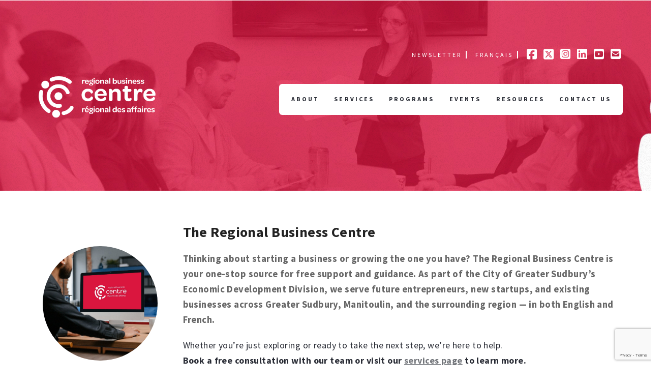

--- FILE ---
content_type: text/html; charset=UTF-8
request_url: https://regionalbusiness.ca/
body_size: 14760
content:
<!DOCTYPE html><html lang="en-US"><head>  <script>!function(f,b,e,v,n,t,s)
		{if(f.fbq)return;n=f.fbq=function(){n.callMethod?
		n.callMethod.apply(n,arguments):n.queue.push(arguments)};
		if(!f._fbq)f._fbq=n;n.push=n;n.loaded=!0;n.version='2.0';
		n.queue=[];t=b.createElement(e);t.async=!0;
		t.src=v;s=b.getElementsByTagName(e)[0];
		s.parentNode.insertBefore(t,s)}(window, document,'script',
		'https://connect.facebook.net/en_US/fbevents.js');
		fbq('init', '673644023728172');
		fbq('track', 'PageView');</script> <noscript><img height="1" width="1" style="display:none"
 src="https://www.facebook.com/tr?id=673644023728172&ev=PageView&noscript=1"
 /></noscript>  <script async src="https://www.googletagmanager.com/gtag/js?id=G-PSK7Y8Z30J"></script> <script>window.dataLayer = window.dataLayer || [];
      function gtag(){dataLayer.push(arguments);}
      gtag('js', new Date());

      gtag('config', 'G-PSK7Y8Z30J');</script> <meta charset="UTF-8" /><meta http-equiv="X-UA-Compatible" content="IE=edge"><meta name="viewport" content="width=device-width, initial-scale=1.0"><link rel="profile" href="http://gmpg.org/xfn/11"><link rel="icon" href="/wp-content/themes/rbc-2020/images/favicon.ico" type="image/x-icon" /><link rel="stylesheet" href="https://fonts.googleapis.com/css?family=Source+Sans+Pro:400,400italic,700,900" /> <!--[if lte IE 8]> <script src="/wp-content/themes/rbc-2020/js/html5shiv.js"></script> <link rel="stylesheet" href="/wp-content/themes/rbc-2020/css/ie8.css" /> <![endif]--><link rel="stylesheet" href="https://regionalbusiness.ca/wp-content/cache/autoptimize/css/autoptimize_single_d9cfa679945b9d1b855c88ef09f5278e.css?ts=1763736602" /><link rel="stylesheet" href="https://regionalbusiness.ca/wp-content/cache/autoptimize/css/autoptimize_single_a49d6b2c073385a51a38e9b73d3d6a00.css" /><link rel="stylesheet" href="https://regionalbusiness.ca/wp-content/cache/autoptimize/css/autoptimize_single_886d8170485dcd3df75cc2c7ba28eb2a.css" /><link rel="stylesheet" href="https://regionalbusiness.ca/wp-content/cache/autoptimize/css/autoptimize_single_dd9fbb15cf79ff38d79c11d4d948dc1c.css" /><link rel="stylesheet" href="https://cdnjs.cloudflare.com/ajax/libs/font-awesome/6.7.2/css/all.min.css" integrity="sha512-Evv84Mr4kqVGRNSgIGL/F/aIDqQb7xQ2vcrdIwxfjThSH8CSR7PBEakCr51Ck+w+/U6swU2Im1vVX0SVk9ABhg==" crossorigin="anonymous" referrerpolicy="no-referrer" /> <script src="/wp-content/themes/rbc-2020/js/jquery.min.js"></script> <script src="/wp-content/themes/rbc-2020/js/bootstrap.min.js"></script> <script src="/wp-content/themes/rbc-2020/js/jquery.dropotron.min.js?ver=1.01"></script> <script src="https://code.jquery.com/ui/1.12.1/jquery-ui.js"></script> <script src="https://regionalbusiness.ca/wp-content/cache/autoptimize/js/autoptimize_single_6ba7d3e7051a1b1a83ebaca7f59f0e00.js?ver=1.01"></script> <script src="https://cdn.jsdelivr.net/npm/fullcalendar@5.11.3/main.min.js"></script> <script src="https://cdn.jsdelivr.net/npm/fullcalendar@5.11.3/locales-all.min.js"></script> <script>// skelJS uses JS to load CSS
			window._skel_config.prefix = '/wp-content/themes/rbc-2020/css/style';</script> <script src="/wp-content/themes/rbc-2020/js/skel.min.js?ver=1.01"></script> <script src="/wp-content/themes/rbc-2020/js/skel-panels.min.js?ver=1.2"></script> <noscript><link rel="stylesheet" href="/wp-content/themes/rbc-2020/css/skel-noscript.css" /><link rel="stylesheet" href="/wp-content/themes/rbc-2020/css/style.css?ver=1.01" /><link rel="stylesheet" href="/wp-content/themes/rbc-2020/css/style-desktop.css?ver=1.01" /> </noscript><link rel="stylesheet" href="https://cdn.jsdelivr.net/npm/fullcalendar@5.11.3/main.min.css"><link rel="stylesheet" href="https://regionalbusiness.ca/wp-content/cache/autoptimize/css/autoptimize_single_26cc23e634b06cf33406aca6b0e485f3.css?ts=1767907781" /> <script src='https://www.google.com/recaptcha/api.js'></script> <script src="https://regionalbusiness.ca/wp-content/cache/autoptimize/js/autoptimize_single_bed14c4b78493971f3a7ddb384f7dad3.js?ts=1752775211"></script> <meta name='robots' content='index, follow, max-image-preview:large, max-snippet:-1, max-video-preview:-1' /><style>img:is([sizes="auto" i], [sizes^="auto," i]) { contain-intrinsic-size: 3000px 1500px }</style><meta name="viewport" content="width=device-width, initial-scale=1"><title>Regional Business</title><meta name="description" content="Thinking about starting a business or growing the one you have? The Regional Business Centre is your one-stop source for free support and guidance. As part of t" /><link rel="canonical" href="https://regionalbusiness.ca/" /><meta property="og:locale" content="en_US" /><meta property="og:type" content="website" /><meta property="og:title" content="Home - Regional Business" /><meta property="og:description" content="The Regional Business Centre provides information and support on starting, expanding and operating a business in the Greater Sudbury, Manitoulin and region. They offer free business consultations and deliver business programs focused on mentorship, training, and funding." /><meta property="og:url" content="https://regionalbusiness.ca/" /><meta property="og:site_name" content="Regional Business" /><meta property="article:modified_time" content="2025-09-26T17:49:28+00:00" /><meta property="og:image" content="https://regionalbusiness.ca/wp-content/uploads/2025/02/START.-GROW.-SUCCEED.jpg" /><meta property="og:image:width" content="1200" /><meta property="og:image:height" content="628" /><meta property="og:image:type" content="image/jpeg" /><meta name="twitter:card" content="summary_large_image" /> <script type="application/ld+json" class="yoast-schema-graph">{"@context":"https://schema.org","@graph":[{"@type":"WebPage","@id":"https://regionalbusiness.ca/","url":"https://regionalbusiness.ca/","name":"Home - Regional Business","isPartOf":{"@id":"/#website"},"primaryImageOfPage":{"@id":"https://regionalbusiness.ca/#primaryimage"},"image":{"@id":"https://regionalbusiness.ca/#primaryimage"},"thumbnailUrl":"https://regionalbusiness.ca/wp-content/uploads/2025/02/START.-GROW.-SUCCEED.jpg","datePublished":"2020-11-10T18:44:27+00:00","dateModified":"2025-09-26T17:49:28+00:00","description":"The Regional Business Centre provides information and support on starting, expanding and operating a business in the Greater Sudbury, Manitoulin and region. They offer free business consultations and deliver business programs focused on mentorship, training, and funding.","breadcrumb":{"@id":"https://regionalbusiness.ca/#breadcrumb"},"inLanguage":"en-US","potentialAction":[{"@type":"ReadAction","target":["https://regionalbusiness.ca/"]}]},{"@type":"ImageObject","inLanguage":"en-US","@id":"https://regionalbusiness.ca/#primaryimage","url":"https://regionalbusiness.ca/wp-content/uploads/2025/02/START.-GROW.-SUCCEED.jpg","contentUrl":"https://regionalbusiness.ca/wp-content/uploads/2025/02/START.-GROW.-SUCCEED.jpg","width":1200,"height":628,"caption":"REGIONAL BUSINESS CENTRE"},{"@type":"BreadcrumbList","@id":"https://regionalbusiness.ca/#breadcrumb","itemListElement":[{"@type":"ListItem","position":1,"name":"Home"}]},{"@type":"WebSite","@id":"/#website","url":"/","name":"Regional Business","description":"","potentialAction":[{"@type":"SearchAction","target":{"@type":"EntryPoint","urlTemplate":"/?s={search_term_string}"},"query-input":{"@type":"PropertyValueSpecification","valueRequired":true,"valueName":"search_term_string"}}],"inLanguage":"en-US"}]}</script> <link rel="alternate" type="application/rss+xml" title="Regional Business &raquo; Feed" href="https://regionalbusiness.ca/feed/" /><link rel="alternate" type="application/rss+xml" title="Regional Business &raquo; Comments Feed" href="https://regionalbusiness.ca/comments/feed/" /><link rel='stylesheet' id='js_composer_front-css' href='https://regionalbusiness.ca/wp-content/plugins/js_composer/assets/css/js_composer.min.css?ver=8.7.2' media='all' /><style id='wpex-term-colors-inline-css'>:root{--wpex-term-54-color:#539b2a;}.has-term-54-color,.has-term-54-hover-color:hover{color:var(--wpex-term-54-color)!important;}.has-term-54-background-color,.has-term-54-hover-background-color:hover{background-color:var(--wpex-term-54-color)!important;}</style><link rel='stylesheet' id='contact-form-7-css' href='https://regionalbusiness.ca/wp-content/cache/autoptimize/css/autoptimize_single_64ac31699f5326cb3c76122498b76f66.css?ver=6.1.4' media='all' /><link rel='stylesheet' id='wpex-style-css' href='https://regionalbusiness.ca/wp-content/themes/rbc-2020/style.css?ver=6.5' media='all' /><link rel='stylesheet' id='vcex-shortcodes-css' href='https://regionalbusiness.ca/wp-content/themes/Total/assets/css/frontend/vcex-shortcodes.min.css?ver=6.5' media='all' /><link rel='stylesheet' id='wpex-wpbakery-css' href='https://regionalbusiness.ca/wp-content/themes/Total/assets/css/frontend/wpbakery.min.css?ver=6.5' media='all' /> <script src="https://regionalbusiness.ca/wp-content/cache/autoptimize/js/autoptimize_single_bd39406f7435f9f9005347b59467f850.js?ver=40.2" id="pintraredirectjs-js" async></script> <script id="wpex-core-js-extra">var wpex_theme_params = {"selectArrowIcon":"<span class=\"wpex-select-arrow__icon wpex-icon--sm wpex-flex wpex-icon\" aria-hidden=\"true\"><svg viewBox=\"0 0 24 24\" xmlns=\"http:\/\/www.w3.org\/2000\/svg\"><rect fill=\"none\" height=\"24\" width=\"24\"\/><g transform=\"matrix(0, -1, 1, 0, -0.115, 23.885)\"><polygon points=\"17.77,3.77 16,2 6,12 16,22 17.77,20.23 9.54,12\"\/><\/g><\/svg><\/span>","customSelects":".widget_categories form,.widget_archive select,.vcex-form-shortcode select","scrollToHash":"1","localScrollFindLinks":"1","localScrollHighlight":"1","localScrollUpdateHash":"1","scrollToHashTimeout":"500","localScrollTargets":"li.local-scroll a, a.local-scroll, .local-scroll-link, .local-scroll-link > a,.sidr-class-local-scroll-link,li.sidr-class-local-scroll > span > a,li.sidr-class-local-scroll > a","scrollToBehavior":"smooth"};</script> <script src="https://regionalbusiness.ca/wp-content/themes/Total/assets/js/frontend/core.min.js?ver=6.5" id="wpex-core-js" defer data-wp-strategy="defer"></script> <script id="wpex-inline-js-after">!function(){const e=document.querySelector("html"),t=()=>{const t=window.innerWidth-document.documentElement.clientWidth;t&&e.style.setProperty("--wpex-scrollbar-width",`${t}px`)};t(),window.addEventListener("resize",(()=>{t()}))}();</script> <script src="https://regionalbusiness.ca/wp-includes/js/jquery/jquery.min.js?ver=3.7.1" id="jquery-core-js"></script> <script id="wpml-xdomain-data-js-extra">var wpml_xdomain_data = {"css_selector":"wpml-ls-item","ajax_url":"https:\/\/regionalbusiness.ca\/wp-admin\/admin-ajax.php","current_lang":"en","_nonce":"416cac4617"};</script> <script src="https://regionalbusiness.ca/wp-content/cache/autoptimize/js/autoptimize_single_8291e3aabf2bd77ab63cba74a5191ccb.js?ver=486900" id="wpml-xdomain-data-js" defer data-wp-strategy="defer"></script> <script></script><link rel="https://api.w.org/" href="https://regionalbusiness.ca/wp-json/" /><link rel="alternate" title="JSON" type="application/json" href="https://regionalbusiness.ca/wp-json/wp/v2/pages/8" /><link rel="EditURI" type="application/rsd+xml" title="RSD" href="https://regionalbusiness.ca/xmlrpc.php?rsd" /><link rel='shortlink' href='https://regionalbusiness.ca/' /><link rel="alternate" title="oEmbed (JSON)" type="application/json+oembed" href="https://regionalbusiness.ca/wp-json/oembed/1.0/embed?url=https%3A%2F%2Fregionalbusiness.ca%2F" /><link rel="alternate" title="oEmbed (XML)" type="text/xml+oembed" href="https://regionalbusiness.ca/wp-json/oembed/1.0/embed?url=https%3A%2F%2Fregionalbusiness.ca%2F&#038;format=xml" /><meta name="generator" content="WPML ver:4.8.6 stt:1,4;" /> <noscript><style>body:not(.content-full-screen) .wpex-vc-row-stretched[data-vc-full-width-init="false"]{visibility:visible;}</style></noscript><style type="text/css" data-type="vc_shortcodes-custom-css">.vc_custom_1738098982429{padding-top: 5% !important;padding-right: 5% !important;padding-bottom: 5% !important;padding-left: 5% !important;}.vc_custom_1738161154732{margin-bottom: 0px !important;padding-top: 5% !important;padding-right: 5% !important;padding-bottom: 0px !important;padding-left: 5% !important;background-color: #E31643 !important;}.vc_custom_1738161169773{padding-top: 0px !important;padding-right: 5% !important;padding-bottom: 5% !important;padding-left: 5% !important;background-color: #E31643 !important;}.vc_custom_1738099336586{padding-top: 5% !important;padding-right: 5% !important;padding-bottom: 5% !important;padding-left: 5% !important;}.vc_custom_1738875182886{padding-top: 5% !important;padding-right: 5% !important;padding-bottom: 5% !important;padding-left: 5% !important;background-color: #FFFFFFB3 !important;}.vc_custom_1739542051853{padding-top: 5% !important;padding-right: 5% !important;padding-bottom: 5% !important;padding-left: 5% !important;background-color: #F0EFEF !important;}.vc_custom_1748890447101{padding-top: 3% !important;padding-right: 5% !important;padding-bottom: 1% !important;padding-left: 5% !important;background-color: #E8E7E7 !important;}.vc_custom_1739555131287{padding-top: 5% !important;padding-right: 5% !important;padding-bottom: 5% !important;padding-left: 5% !important;}.vc_custom_1738098549289{padding-bottom: 20px !important;}.vc_custom_1750259284706{margin-top: 20px !important;}.vc_custom_1738160925804{margin-bottom: 20px !important;}.vc_custom_1738161517785{margin-bottom: 15px !important;}.vc_custom_1738160931341{margin-bottom: 20px !important;}.vc_custom_1738161681721{margin-bottom: 15px !important;}.vc_custom_1738160936323{margin-bottom: 20px !important;}.vc_custom_1742310013732{margin-bottom: 15px !important;}.vc_custom_1738161852793{margin-bottom: 20px !important;}.vc_custom_1739542389332{margin-top: 20px !important;}.vc_custom_1750259169223{margin-top: 20px !important;}.vc_custom_1739542020748{margin-bottom: 30px !important;padding-bottom: 0px !important;}.vc_custom_1738158293140{margin-top: 20px !important;}.vc_custom_1752249352786{padding-bottom: 20px !important;}.vc_custom_1740079617780{margin-bottom: 30px !important;padding-bottom: 0px !important;}</style><noscript><style>.wpb_animate_when_almost_visible { opacity: 1; }</style></noscript><style data-type="wpex-css" id="wpex-css">/*CUSTOMIZER STYLING*/:root{--wpex-vc-column-inner-margin-bottom:40px;}</style><title>Regional Business</title></head><body class="homepage" ><div id="header-wrapper" class="wrapper"><div class="container"><div id="header"><nav id="nav"><div id="nav-toolbar-desktop"> <span> <a class="nav-toolbar-desktop-text toolbar-link" href="https://regionalbusiness.ca/newsletter/">Newsletter</a> </span> <span> <a class="nav-toolbar-desktop-text toolbar-link" href="https://centreregional.ca/">Fran&ccedil;ais</a> </span> <span> <a class="toolbar-link" target="_blank" href="https://www.facebook.com/regionalbusinesscentre" aria-label="Facebook"><span class="nav-toolbar-mobile-text">Facebook</span><i style="color: #FFFFFF;" class="fab fa-lg fa-facebook-square"></i></a> </span> <span> <a class="toolbar-link" target="_blank" href="https://twitter.com/RegBusCentre" aria-label="X (Twitter)"><span class="nav-toolbar-mobile-text">X (Twitter)</span><i style="color: #FFFFFF;" class="fab fa-lg fa-square-x-twitter"></i></a> </span> <span> <a class="toolbar-link" target="_blank" href="https://www.instagram.com/regionalbusinesscenter/" aria-label="Instagram"><span class="nav-toolbar-mobile-text">Instagram</span><i style="color: #FFFFFF;" class="fab fa-lg fa-instagram-square"></i></a> </span> <span> <a class="toolbar-link" target="_blank" href="https://ca.linkedin.com/company/regionalbusinesscentre-centrer%C3%A9gionaldesaffaires" aria-label="LinkedIn"><span class="nav-toolbar-mobile-text">LinkedIn</span><i style="color: #FFFFFF;" class="fab fa-lg fa-linkedin-square"></i></a> </span> <span> <a class="toolbar-link" target="_blank" href="https://www.youtube.com/@regionalbusiness/featured" aria-label="YouTube"><span class="nav-toolbar-mobile-text">YouTube</span><i style="color: #ffffff;" class="fab fa-lg fa-square-youtube"></i></a> </span> <span> <a class="toolbar-link" href="/cdn-cgi/l/email-protection#592b3c3e30363738353b2c2a30373c2a2a193e2b3c382d3c2b2a2c3d3b2c2b20773a38" aria-label="Contact Us via Email"><span class="nav-toolbar-mobile-text">Contact Us via Email</span><i style="color: #FFFFFF;" class="fas fa-lg fa-envelope-square"></i></a> </span></div><div class="vc_row wpb_row vc_row-fluid vc_row-o-content-middle vc_row-flex wpex-relative"><div class="wpb_column vc_column_container vc_col-lg-3"><div class="vc_column-inner"><div class="wpb_wrapper"> <a href="/"> <img
 id="main-nav-logo"
 src="/wp-content/themes/rbc-2020/images/RBC LOGO White.png"
 alt="Regional Business Centre Logo"
 title="Regional Business Centre"
 role="img"
 /> </a></div></div></div><div class="wpb_column vc_column_container vc_col-lg-9"><div class="vc_column-inner"><div class="wpb_wrapper"><ul id="navPrimary"><li class="dropdown opener" style="user-select: none; cursor: pointer; white-space: nowrap;"><a href="https://regionalbusiness.ca/about/" class="dropdown-toggle">About</a><ul class="dropdown-menu dropotron" style="user-select: none; display: none; position: absolute; z-index: 1000;"><li style="white-space: nowrap;"><a href="https://regionalbusiness.ca/about/" style="display: block;">About Us</a></li><li style="white-space: nowrap;"><a href="https://regionalbusiness.ca/about/our-team/" style="display: block;">Our Team</a></li><li style="white-space: nowrap;"><a href="https://regionalbusiness.ca/collaborators/" style="display: block;">Collaborators</a></li><li style="white-space: nowrap;"><a href="https://regionalbusiness.ca/collaborators/joining-collaboration-network/" style="display: block;">Join Collaboration Network</a></li></ul></li><li class="" style="white-space: nowrap;"><a href="https://regionalbusiness.ca/services/" class="">Services</a></li><li class="dropdown opener" style="user-select: none; cursor: pointer; white-space: nowrap;"><a href="https://regionalbusiness.ca/programs/" class="dropdown-toggle">Programs</a><ul class="dropdown-menu dropotron" style="user-select: none; display: none; position: absolute; z-index: 1000;"><li style="white-space: nowrap;"><a href="https://regionalbusiness.ca/programs/startercompanyplus/" style="display: block;">Starter Company Plus</a></li><li style="white-space: nowrap;"><a href="https://regionalbusiness.ca/programs/summercompany/" style="display: block;">Summer Company</a></li><li style="white-space: nowrap;"><a href="https://regionalbusiness.ca/programs/incubator-program/" style="display: block;">Incubator Program<span  style="color:#FFF;font-size:1.1em;" class="float-right wpex-icon wpex-icon--bidi" aria-hidden="true"><svg xmlns="http://www.w3.org/2000/svg" viewBox="0 0 512 512"><path d="M0 256a256 256 0 1 0 512 0A256 256 0 1 0 0 256zM241 377c-9.4 9.4-24.6 9.4-33.9 0s-9.4-24.6 0-33.9l87-87-87-87c-9.4-9.4-9.4-24.6 0-33.9s24.6-9.4 33.9 0L345 239c9.4 9.4 9.4 24.6 0 33.9L241 377z"/></svg></span></a><ul style="user-select: none; display: none; position: absolute; z-index: 1000;"><li style="white-space: nowrap;"><a href="https://regionalbusiness.ca/programs/incubator-program/meet-our-mentors/" style="display: block;">Meet our Mentors</a></li><li style="white-space: nowrap;"><a href="https://regionalbusiness.ca/programs/incubator-program/meet-our-startups/" style="display: block;">Meet our Startups</a></li><li style="white-space: nowrap;"><a href="https://regionalbusiness.ca/programs/incubator-program/become-a-mentor/" style="display: block;">Become a Mentor</a></li></ul></li></ul></li><li class="dropdown opener" style="user-select: none; cursor: pointer; white-space: nowrap;"><a href="/events" class="dropdown-toggle">Events</a><ul class="dropdown-menu dropotron" style="user-select: none; display: none; position: absolute; z-index: 1000;"><li style="white-space: nowrap;"><a href="https://regionalbusiness.ca/seminars-events/" style="display: block;">Events Calendar</a></li><li style="white-space: nowrap;"><a href="https://regionalbusiness.ca/seminars-events/homegrown-ventures-2026/" style="display: block;">Homegrown Ventures 2026</a></li><li style="white-space: nowrap;"><a href="https://regionalbusiness.ca/seminars-events/become-a-speaker/" style="display: block;">Become a Speaker</a></li><li style="white-space: nowrap;"><a href="#" style="display: block;">Past Events<span  style="color:#FFF;font-size:1.1em;" class="float-right wpex-icon wpex-icon--bidi" aria-hidden="true"><svg xmlns="http://www.w3.org/2000/svg" viewBox="0 0 512 512"><path d="M0 256a256 256 0 1 0 512 0A256 256 0 1 0 0 256zM241 377c-9.4 9.4-24.6 9.4-33.9 0s-9.4-24.6 0-33.9l87-87-87-87c-9.4-9.4-9.4-24.6 0-33.9s24.6-9.4 33.9 0L345 239c9.4 9.4 9.4 24.6 0 33.9L241 377z"/></svg></span></a><ul style="user-select: none; display: none; position: absolute; z-index: 1000;"><li style="white-space: nowrap;"><a href="https://regionalbusiness.ca/seminars-events/pitch-challenge-2025/" style="display: block;">Pitch Challenge 2025</a></li><li style="white-space: nowrap;"><a href="https://regionalbusiness.ca/seminars-events/pitch-challenge-2024/" style="display: block;">Pitch Challenge 2024</a></li><li style="white-space: nowrap;"><a href="https://regionalbusiness.ca/seminars-events/homegrown-ventures-2025/" style="display: block;">Homegrown Ventures 2025</a></li><li style="white-space: nowrap;"><a href="https://regionalbusiness.ca/seminars-events/homegrown-ventures/" style="display: block;">Homegrown Ventures 2024</a></li></ul></li></ul></li><li class="dropdown opener" style="user-select: none; cursor: pointer; white-space: nowrap;"><a href="https://regionalbusiness.ca/tools-and-resources/" class="dropdown-toggle">Resources</a><ul class="dropdown-menu dropotron" style="user-select: none; display: none; position: absolute; z-index: 1000;"><li style="white-space: nowrap;"><a href="https://regionalbusiness.ca/tools-and-resources/" style="display: block;">Tools and Resources</a></li><li style="white-space: nowrap;"><a href="https://regionalbusiness.ca/tools-and-resources/business-plan-support/" style="display: block;">Business Plan Support</a></li><li style="white-space: nowrap;"><a href="https://regionalbusiness.ca/seminars-events/recorded-webinars/" style="display: block;">Recorded Webinars</a></li></ul></li><li class="dropdown opener" style="user-select: none; cursor: pointer; white-space: nowrap;"><a href="https://regionalbusiness.ca/contact-us/" class="dropdown-toggle">Contact Us</a><ul class="dropdown-menu dropotron" style="user-select: none; display: none; position: absolute; z-index: 1000;"><li style="white-space: nowrap;"><a href="https://regionalbusiness.ca/contact-us/market-research/" style="display: block;">Market Research Request</a></li><li style="white-space: nowrap;"><a href="https://regionalbusiness.us1.list-manage.com/subscribe?u=6241e21fc2d0553039c110941&id=45da716105" style="display: block;">Newsletter</a></li></ul></li></ul></div></div></div></div></nav></div></div></div><div class="wpb-content-wrapper"><div class="vc_row wpb_row vc_row-fluid vc_custom_1738098982429 vc_row-o-content-middle vc_row-flex wpex-relative"><div class="wpb_column vc_column_container vc_col-sm-3"><div class="vc_column-inner"><div class="wpb_wrapper"><style>.vcex-image.vcex_697281d1a76ad .vcex-image-img{border-radius:var(--wpex-rounded-full);}.vcex-image.vcex_697281d1a76ad .vcex-image-inner{max-width:280px;}</style><figure class="vcex-image vcex-module wpex-text-center vcex_697281d1a76ad"><div class="vcex-image-inner wpex-relative wpex-inline-block"><img width="1466" height="1466" src="https://regionalbusiness.ca/wp-content/uploads/2025/01/Regional-Business-Centre-1.jpg" class="vcex-image-img wpex-align-middle wpex-p-20 skip-lazy" alt="Regional Business Centre on a computer" data-no-lazy="1" srcset="https://regionalbusiness.ca/wp-content/uploads/2025/01/Regional-Business-Centre-1.jpg 1466w, https://regionalbusiness.ca/wp-content/uploads/2025/01/Regional-Business-Centre-1-300x300.jpg 300w, https://regionalbusiness.ca/wp-content/uploads/2025/01/Regional-Business-Centre-1-1024x1024.jpg 1024w, https://regionalbusiness.ca/wp-content/uploads/2025/01/Regional-Business-Centre-1-150x150.jpg 150w, https://regionalbusiness.ca/wp-content/uploads/2025/01/Regional-Business-Centre-1-768x768.jpg 768w" sizes="(max-width: 1466px) 100vw, 1466px" /></div></figure></div></div></div><div class="wpb_column vc_column_container vc_col-sm-9"><div class="vc_column-inner"><div class="wpb_wrapper"><h1 class="vcex-heading vcex-heading-plain vcex-module wpex-heading wpex-text-2xl wpex-text-left vc_custom_1738098549289"><span class="vcex-heading-inner wpex-inline-block">The Regional Business Centre</span></h1><div style="color:#666666;text-align:start;" class="wpb_text_column has-custom-color wpex-child-inherit-color wpb_content_element" ><div class="wpb_wrapper"><h3><span data-teams="true">Thinking about starting a business or growing the one you have? The Regional Business Centre is your one-stop source for free support and guidance. As part of the City of Greater Sudbury’s Economic Development Division, we serve future entrepreneurs, new startups, and existing businesses across Greater Sudbury, Manitoulin, and the surrounding region — in both English and French. </span></h3></div></div><div class="wpb_text_column wpb_content_element vc_custom_1750259284706" ><div class="wpb_wrapper"><p><span style="font-size: 18px;">Whether you&#8217;re just exploring or ready to take the next step, we’re here to help.<br /> <strong>Book a free consultation with our team or visit our <a href="https://regionalbusiness.ca/services/">services page</a> to learn more.</strong></span></p></div></div><style>.vcex-button.vcex_697281d1aaf5d{background:#e31643;color:#fefefe!important;margin-block-start:20px;}.vcex-button.vcex_697281d1aaf5d:hover{background:#58585a!important;color:#ffffff!important;}</style><a href="https://outlook.office.com/book/RegionalBusinessCentre1@greatersudbury.ca/?ismsaljsauthenabled" class="vcex-button theme-button red align-left inline vcex_697281d1aaf5d" target="_blank" rel="noopener noreferrer"><span class="vcex-button-inner theme-button-inner wpex-flex wpex-flex-wrap wpex-items-center wpex-justify-center">Book a Free Consultation </span></a></div></div></div></div><div class="vc_row wpb_row vc_row-fluid vc_custom_1738161154732 wpex-relative wpex-vc_row-has-fill wpex-vc-reset-negative-margin"><div class="wpb_column vc_column_container vc_col-sm-12"><div class="vc_column-inner"><div class="wpb_wrapper"><div class="wpb_text_column wpb_content_element" ><div class="wpb_wrapper"><h2 style="text-align: center;"><span style="color: #ffffff;">Our Business Programs</span></h2></div></div></div></div></div></div><div class="vc_row wpb_row vc_row-fluid vc_custom_1738161169773 vc_column-gap-30 wpex-relative wpex-vc-has-custom-column-spacing wpex-vc-column-spacing-30 wpex-vc_row-has-fill wpex-vc-reset-negative-margin"><div class="wpb_column vc_column_container vc_col-sm-4"><div class="vc_column-inner"><div class="wpb_wrapper"><style>.vcex-image.vcex_697281d1ac175 .vcex-image-img{border-radius:var(--wpex-rounded-full);}.vcex-image.vcex_697281d1ac175 .vcex-image-inner{max-width:200px;}</style><figure class="vcex-image vcex-module wpex-text-center vcex_697281d1ac175"><div class="vcex-image-inner wpex-relative wpex-inline-block vc_custom_1738160925804"><img width="1500" height="1500" src="https://regionalbusiness.ca/wp-content/uploads/2025/01/starter-company-plus-home.jpg" class="vcex-image-img wpex-align-middle" alt="Starter company plus recipient holding a giant $5,000 cheque" loading="lazy" decoding="async" srcset="https://regionalbusiness.ca/wp-content/uploads/2025/01/starter-company-plus-home.jpg 1500w, https://regionalbusiness.ca/wp-content/uploads/2025/01/starter-company-plus-home-300x300.jpg 300w, https://regionalbusiness.ca/wp-content/uploads/2025/01/starter-company-plus-home-1024x1024.jpg 1024w, https://regionalbusiness.ca/wp-content/uploads/2025/01/starter-company-plus-home-150x150.jpg 150w, https://regionalbusiness.ca/wp-content/uploads/2025/01/starter-company-plus-home-768x768.jpg 768w" sizes="auto, (max-width: 1500px) 100vw, 1500px" /></div></figure><div class="wpb_text_column wpb_content_element vc_custom_1738161517785" ><div class="wpb_wrapper"><h3 style="text-align: center;"><span class="wpex-text-xl" style="color: #ffffff;">Starter Company Plus</span></h3></div></div><div class="wpb_text_column wpb_content_element" ><div class="wpb_wrapper"><p style="text-align: center;"><span style="color: #ffffff;">Starter Company Plus is a program that provides entrepreneurs with the resources and knowledge they need to start, purchase or grow their own business. Participants can receive up to $5,000 for their business.</span></p></div></div><style>.vcex-button.vcex_697281d1ad7e6{background:#ffffff;color:#e31643!important;margin-block-start:20px;}.vcex-button.vcex_697281d1ad7e6:hover{background:#58585a!important;color:#ffffff!important;}</style><div class="theme-button-wrap textcenter wpex-clr"><a href="https://regionalbusiness.ca/programs/startercompanyplus/" class="vcex-button theme-button c-button medium align-center inline vcex_697281d1ad7e6"><span class="vcex-button-inner theme-button-inner wpex-flex wpex-flex-wrap wpex-items-center wpex-justify-center">Learn About Starter Company Plus</span></a></div></div></div></div><div class="wpb_column vc_column_container vc_col-sm-4"><div class="vc_column-inner"><div class="wpb_wrapper"><style>.vcex-image.vcex_697281d1b03cc .vcex-image-img{border-radius:var(--wpex-rounded-full);}.vcex-image.vcex_697281d1b03cc .vcex-image-inner{max-width:200px;}</style><figure class="vcex-image vcex-module wpex-text-center vcex_697281d1b03cc"><div class="vcex-image-inner wpex-relative wpex-inline-block vc_custom_1738160931341"><img width="1500" height="1500" src="https://regionalbusiness.ca/wp-content/uploads/2025/01/summer-company-home-1.jpg" class="vcex-image-img wpex-align-middle" alt="summer Company student Emma at her business kiosk" loading="lazy" decoding="async" srcset="https://regionalbusiness.ca/wp-content/uploads/2025/01/summer-company-home-1.jpg 1500w, https://regionalbusiness.ca/wp-content/uploads/2025/01/summer-company-home-1-300x300.jpg 300w, https://regionalbusiness.ca/wp-content/uploads/2025/01/summer-company-home-1-1024x1024.jpg 1024w, https://regionalbusiness.ca/wp-content/uploads/2025/01/summer-company-home-1-150x150.jpg 150w, https://regionalbusiness.ca/wp-content/uploads/2025/01/summer-company-home-1-768x768.jpg 768w" sizes="auto, (max-width: 1500px) 100vw, 1500px" /></div></figure><div class="wpb_text_column wpb_content_element vc_custom_1738161681721" ><div class="wpb_wrapper"><h3 style="text-align: center;"><span class="wpex-text-xl" style="color: #ffffff;">Summer Company</span></h3></div></div><div class="wpb_text_column wpb_content_element" ><div class="wpb_wrapper"><p style="text-align: center;"><span style="color: #ffffff;">Students aged 15 to 29 who are returning to school in Greater Sudbury and the surrounding areas in September can receive a grant of up to $3,000 to start their own business with the Summer Company program.</span></p></div></div><style>.vcex-button.vcex_697281d1b1699{background:#ffffff;color:#e31643!important;margin-block-start:20px;}.vcex-button.vcex_697281d1b1699:hover{background:#58585a!important;color:#ffffff!important;}</style><div class="theme-button-wrap textcenter wpex-clr"><a href="https://regionalbusiness.ca/programs/summercompany/" class="vcex-button theme-button align-center inline vcex_697281d1b1699"><span class="vcex-button-inner theme-button-inner wpex-flex wpex-flex-wrap wpex-items-center wpex-justify-center">Learn About Summer Company</span></a></div></div></div></div><div class="wpb_column vc_column_container vc_col-sm-4"><div class="vc_column-inner"><div class="wpb_wrapper"><style>.vcex-image.vcex_697281d1b27a0 .vcex-image-img{border-radius:var(--wpex-rounded-full);}.vcex-image.vcex_697281d1b27a0 .vcex-image-inner{max-width:200px;}</style><figure class="vcex-image vcex-module wpex-text-center vcex_697281d1b27a0"><div class="vcex-image-inner wpex-relative wpex-inline-block vc_custom_1738160936323"><img width="1500" height="1500" src="https://regionalbusiness.ca/wp-content/uploads/2025/01/incubator-program.jpg" class="vcex-image-img wpex-align-middle" alt="incubator program logo over an image of a mentor and participant writing on a white board" loading="lazy" decoding="async" srcset="https://regionalbusiness.ca/wp-content/uploads/2025/01/incubator-program.jpg 1500w, https://regionalbusiness.ca/wp-content/uploads/2025/01/incubator-program-300x300.jpg 300w, https://regionalbusiness.ca/wp-content/uploads/2025/01/incubator-program-1024x1024.jpg 1024w, https://regionalbusiness.ca/wp-content/uploads/2025/01/incubator-program-150x150.jpg 150w, https://regionalbusiness.ca/wp-content/uploads/2025/01/incubator-program-768x768.jpg 768w" sizes="auto, (max-width: 1500px) 100vw, 1500px" /></div></figure><div class="wpb_text_column wpb_content_element vc_custom_1742310013732" ><div class="wpb_wrapper"><h3 style="text-align: center;"><span class="wpex-text-xl" style="color: #ffffff;">Business Incubator Program</span></h3></div></div><div class="wpb_text_column wpb_content_element" ><div class="wpb_wrapper"><p style="text-align: center;"><span style="color: #ffffff;">Are you a new startup, or have an innovative business idea and looking for extra support? Join our free 6-month program and receive training and mentorship from local business owners and professionals in Greater Sudbury.</span></p></div></div><style>.vcex-button.vcex_697281d1b3660{background:#ffffff;color:#e31643!important;margin-block-start:20px;}.vcex-button.vcex_697281d1b3660:hover{background:#58585a!important;color:#ffffff!important;}</style><div class="theme-button-wrap textcenter wpex-clr"><a href="https://regionalbusiness.ca/programs/incubator-program/" class="vcex-button theme-button align-center inline vcex_697281d1b3660" title="Business Incubator Program"><span class="vcex-button-inner theme-button-inner wpex-flex wpex-flex-wrap wpex-items-center wpex-justify-center">Learn About the Incubator Program</span></a></div></div></div></div></div><div class="vc_row wpb_row vc_row-fluid vc_custom_1738099336586 wpex-relative"><div class="wpb_column vc_column_container vc_col-sm-12"><div class="vc_column-inner"><div class="wpb_wrapper"><div class="wpb_text_column wpb_content_element vc_custom_1738161852793" ><div class="wpb_wrapper"><h2 style="text-align: center;">Upcoming Events</h2></div></div><div class="wpb_text_column wpb_content_element" ><div class="wpb_wrapper"><p style="text-align: center;">The Regional Business Centre hosts monthly webinars including it&#8217;s own Entrepreneurship Series sessions along with many events on various business topics with guest speakers featuring local entrepreneurs and professionals.</p></div></div><div class="vcex-spacing wpex-w-100 wpex-clear" style="height:50px;"></div><div class="wpex-post-cards wpex-post-cards-template_2397 wpex-relative"><div class="wpex-post-cards-inner"><div class="wpex-post-cards-loop wpex-post-cards-grid wpex-row wpex-clr"><div class="wpex-post-cards-entry col col-1 span_1_of_3 post-4313 type-events"><div class="wpex-card wpex-card-template_2397"><style>.vc_custom_1740076306349{padding-top: 15px !important;padding-right: 15px !important;padding-bottom: 15px !important;padding-left: 15px !important;background-color: #F9F9F9 !important;border-radius: 10px !important;}.vc_custom_1740076331773{margin-top: 10px !important;margin-bottom: 10px !important;}.vc_custom_1740085088441{margin-top: 10px !important;margin-bottom: 10px !important;}.vc_custom_1740076709626{margin-top: 10px !important;margin-bottom: 40px !important;}</style><div class="wpex-card-inner"><div class="vc_row wpb_row vc_row-fluid vc_custom_1740076306349 wpex-relative wpex-vc_row-has-fill wpex-vc-reset-negative-margin"><div class="wpb_column vc_column_container vc_col-sm-12"><div class="vc_column-inner"><div class="wpb_wrapper"><div class="vcex-post-media vcex-module"><img width="2048" height="1024" src="https://regionalbusiness.ca/wp-content/uploads/2025/12/Chinese-Event-Banner-scaled.png" class="wpex-align-center" alt="Share this event Like Event Sudbury Business &amp; Funding Seminar" loading="lazy" decoding="async" srcset="https://regionalbusiness.ca/wp-content/uploads/2025/12/Chinese-Event-Banner-scaled.png 2048w, https://regionalbusiness.ca/wp-content/uploads/2025/12/Chinese-Event-Banner-300x150.png 300w, https://regionalbusiness.ca/wp-content/uploads/2025/12/Chinese-Event-Banner-1024x512.png 1024w, https://regionalbusiness.ca/wp-content/uploads/2025/12/Chinese-Event-Banner-768x384.png 768w, https://regionalbusiness.ca/wp-content/uploads/2025/12/Chinese-Event-Banner-1536x768.png 1536w" sizes="auto, (max-width: 2048px) 100vw, 2048px" /></div><div class="vcex-page-title vcex-module vc_custom_1740076331773"><h2 class="vcex-page-title__heading wpex-heading wpex-text-3xl"><span class="vcex-page-title__text">Sudbury Business &#038; Funding Seminar | 萨德伯里商业与资助研讨会</span></h2></div><div class="vcex-custom-field vcex-module wpex-clr vc_custom_1740085088441">Starts on January 22, 2026 at 2:00 pm</div><div class="vcex-post-excerpt vcex-module wpex-text-pretty wpex-last-mb-0 vc_custom_1740076709626"><p>Thinking about starting a business in Sudbury? Join us for a free, bilingual (English/Chinese) seminar hosted by the Regional Business Centre in collaboration with the Northern Ontario Excellent Chinese Cultural Federation (NOECCF Chamber). 📅 Thursday, January 22, 2026 📍 Foundry, Laurentian University Agenda: 🕑 2:00 PM – Starting a Small&hellip;</p></div><style>.vcex-button.vcex_697281d1bc297{background:#e31643;}.vcex-button.vcex_697281d1bc297:hover{background:#58585a!important;}</style><div class="theme-button-wrap textcenter theme-button-expanded-wrap wpex-clr"><a href="https://www.eventbrite.ca/e/sudbury-business-funding-seminar-tickets-1965363210268?aff=oddtdtcreator" class="vcex-button theme-button medium align-center expanded expanded vcex_697281d1bc297" target="_blank" rel="noopener noreferrer"><span class="vcex-button-inner theme-button-inner wpex-flex wpex-flex-wrap wpex-items-center wpex-justify-center">Learn more<span class="vcex-button-icon vcex-icon-wrap theme-button-icon-right"><span class="wpex-icon" aria-hidden="true"><svg xmlns="http://www.w3.org/2000/svg" viewBox="0 0 512 512"><path d="M352 0c-12.9 0-24.6 7.8-29.6 19.8s-2.2 25.7 6.9 34.9L370.7 96 201.4 265.4c-12.5 12.5-12.5 32.8 0 45.3s32.8 12.5 45.3 0L416 141.3l41.4 41.4c9.2 9.2 22.9 11.9 34.9 6.9s19.8-16.6 19.8-29.6V32c0-17.7-14.3-32-32-32H352zM80 32C35.8 32 0 67.8 0 112V432c0 44.2 35.8 80 80 80H400c44.2 0 80-35.8 80-80V320c0-17.7-14.3-32-32-32s-32 14.3-32 32V432c0 8.8-7.2 16-16 16H80c-8.8 0-16-7.2-16-16V112c0-8.8 7.2-16 16-16H192c17.7 0 32-14.3 32-32s-14.3-32-32-32H80z"/></svg></span></span></span></a></div></div></div></div></div></div></div></div><div class="wpex-post-cards-entry col col-2 span_1_of_3 post-4407 type-events"><div class="wpex-card wpex-card-template_2397"><div class="wpex-card-inner"><div class="vc_row wpb_row vc_row-fluid vc_custom_1740076306349 wpex-relative wpex-vc_row-has-fill wpex-vc-reset-negative-margin"><div class="wpb_column vc_column_container vc_col-sm-12"><div class="vc_column-inner"><div class="wpb_wrapper"><div class="vcex-post-media vcex-module"><img width="2048" height="532" src="https://regionalbusiness.ca/wp-content/uploads/2025/12/2026-Guest-Speaker-Banners-scaled.png" class="wpex-align-center" alt="" loading="lazy" decoding="async" srcset="https://regionalbusiness.ca/wp-content/uploads/2025/12/2026-Guest-Speaker-Banners-scaled.png 2048w, https://regionalbusiness.ca/wp-content/uploads/2025/12/2026-Guest-Speaker-Banners-300x78.png 300w, https://regionalbusiness.ca/wp-content/uploads/2025/12/2026-Guest-Speaker-Banners-1024x266.png 1024w, https://regionalbusiness.ca/wp-content/uploads/2025/12/2026-Guest-Speaker-Banners-768x200.png 768w, https://regionalbusiness.ca/wp-content/uploads/2025/12/2026-Guest-Speaker-Banners-1536x399.png 1536w" sizes="auto, (max-width: 2048px) 100vw, 2048px" /></div><div class="vcex-page-title vcex-module vc_custom_1740076331773"><h2 class="vcex-page-title__heading wpex-heading wpex-text-3xl"><span class="vcex-page-title__text">Will Your Business Idea Work?</span></h2></div><div class="vcex-custom-field vcex-module wpex-clr vc_custom_1740085088441">Starts on January 22, 2026 at 12:00 pm</div><div class="vcex-post-excerpt vcex-module wpex-text-pretty wpex-last-mb-0 vc_custom_1740076709626"><p>Join senior product leader and entrepreneur Bernie Aho as he shares how to test business ideas, markets, and strategies before committing time or money. With 25+ years of experience building and scaling technology companies, Bernie will walk you through practical ways to size markets, stress test value propositions, run quick&hellip;</p></div><style>.vcex-button.vcex_697281d1beac4{background:#e31643;}.vcex-button.vcex_697281d1beac4:hover{background:#58585a!important;}</style><div class="theme-button-wrap textcenter theme-button-expanded-wrap wpex-clr"><a href="https://events.teams.microsoft.com/event/1fe1f9c6-72fd-4dde-920f-e4f968cb58e3@1e5931e8-2ca4-4256-82dd-6bde107bc15e" class="vcex-button theme-button medium align-center expanded expanded vcex_697281d1beac4" target="_blank" rel="noopener noreferrer"><span class="vcex-button-inner theme-button-inner wpex-flex wpex-flex-wrap wpex-items-center wpex-justify-center">Learn more<span class="vcex-button-icon vcex-icon-wrap theme-button-icon-right"><span class="wpex-icon" aria-hidden="true"><svg xmlns="http://www.w3.org/2000/svg" viewBox="0 0 512 512"><path d="M352 0c-12.9 0-24.6 7.8-29.6 19.8s-2.2 25.7 6.9 34.9L370.7 96 201.4 265.4c-12.5 12.5-12.5 32.8 0 45.3s32.8 12.5 45.3 0L416 141.3l41.4 41.4c9.2 9.2 22.9 11.9 34.9 6.9s19.8-16.6 19.8-29.6V32c0-17.7-14.3-32-32-32H352zM80 32C35.8 32 0 67.8 0 112V432c0 44.2 35.8 80 80 80H400c44.2 0 80-35.8 80-80V320c0-17.7-14.3-32-32-32s-32 14.3-32 32V432c0 8.8-7.2 16-16 16H80c-8.8 0-16-7.2-16-16V112c0-8.8 7.2-16 16-16H192c17.7 0 32-14.3 32-32s-14.3-32-32-32H80z"/></svg></span></span></span></a></div></div></div></div></div></div></div></div><div class="wpex-post-cards-entry col col-3 span_1_of_3 post-4395 type-events"><div class="wpex-card wpex-card-template_2397"><div class="wpex-card-inner"><div class="vc_row wpb_row vc_row-fluid vc_custom_1740076306349 wpex-relative wpex-vc_row-has-fill wpex-vc-reset-negative-margin"><div class="wpb_column vc_column_container vc_col-sm-12"><div class="vc_column-inner"><div class="wpb_wrapper"><div class="vcex-post-media vcex-module"><img width="2048" height="532" src="https://regionalbusiness.ca/wp-content/uploads/2025/12/1-1-scaled.png" class="wpex-align-center" alt="" loading="lazy" decoding="async" srcset="https://regionalbusiness.ca/wp-content/uploads/2025/12/1-1-scaled.png 2048w, https://regionalbusiness.ca/wp-content/uploads/2025/12/1-1-300x78.png 300w, https://regionalbusiness.ca/wp-content/uploads/2025/12/1-1-1024x266.png 1024w, https://regionalbusiness.ca/wp-content/uploads/2025/12/1-1-768x200.png 768w, https://regionalbusiness.ca/wp-content/uploads/2025/12/1-1-1536x399.png 1536w" sizes="auto, (max-width: 2048px) 100vw, 2048px" /></div><div class="vcex-page-title vcex-module vc_custom_1740076331773"><h2 class="vcex-page-title__heading wpex-heading wpex-text-3xl"><span class="vcex-page-title__text">Beginner&#8217;s Guide to Entrepreneurship</span></h2></div><div class="vcex-custom-field vcex-module wpex-clr vc_custom_1740085088441">Starts on January 29, 2026 at 12:00 pm</div><div class="vcex-post-excerpt vcex-module wpex-text-pretty wpex-last-mb-0 vc_custom_1740076709626"><p>New to starting a business? Join our beginner’s webinar series to learn essential entrepreneurship skills, from developing the right mindset to planning your next steps, so you can launch your business with confidence.</p></div><style>.vcex-button.vcex_697281d1c095c{background:#e31643;}.vcex-button.vcex_697281d1c095c:hover{background:#58585a!important;}</style><div class="theme-button-wrap textcenter theme-button-expanded-wrap wpex-clr"><a href="https://events.teams.microsoft.com/event/22896dec-4422-4cb8-a226-ab6f6b0ffa9c@1e5931e8-2ca4-4256-82dd-6bde107bc15e" class="vcex-button theme-button medium align-center expanded expanded vcex_697281d1c095c" target="_blank" rel="noopener noreferrer"><span class="vcex-button-inner theme-button-inner wpex-flex wpex-flex-wrap wpex-items-center wpex-justify-center">Learn more<span class="vcex-button-icon vcex-icon-wrap theme-button-icon-right"><span class="wpex-icon" aria-hidden="true"><svg xmlns="http://www.w3.org/2000/svg" viewBox="0 0 512 512"><path d="M352 0c-12.9 0-24.6 7.8-29.6 19.8s-2.2 25.7 6.9 34.9L370.7 96 201.4 265.4c-12.5 12.5-12.5 32.8 0 45.3s32.8 12.5 45.3 0L416 141.3l41.4 41.4c9.2 9.2 22.9 11.9 34.9 6.9s19.8-16.6 19.8-29.6V32c0-17.7-14.3-32-32-32H352zM80 32C35.8 32 0 67.8 0 112V432c0 44.2 35.8 80 80 80H400c44.2 0 80-35.8 80-80V320c0-17.7-14.3-32-32-32s-32 14.3-32 32V432c0 8.8-7.2 16-16 16H80c-8.8 0-16-7.2-16-16V112c0-8.8 7.2-16 16-16H192c17.7 0 32-14.3 32-32s-14.3-32-32-32H80z"/></svg></span></span></span></a></div></div></div></div></div></div></div></div></div></div></div><style>.vcex-button.vcex_697281d1c1350{background:#e41845;margin-block-start:20px;}.vcex-button.vcex_697281d1c1350:hover{background:#58585a!important;}</style><div class="vc_custom_1739542389332 wpex-clr"><div class="theme-button-wrap textcenter wpex-clr"><a href="https://regionalbusiness.ca/events/" class="vcex-button theme-button c-button align-center inline vcex_697281d1c1350"><span class="vcex-button-inner theme-button-inner wpex-flex wpex-flex-wrap wpex-items-center wpex-justify-center">Visit Our Events Calendar</span></a></div></div></div></div></div></div><div data-vc-full-width="true" data-vc-full-width-init="false" data-vc-parallax="1.5" data-vc-parallax-image="https://regionalbusiness.ca/wp-content/uploads/2025/02/regional-business-centre-group-scaled.jpg" class="vc_row wpb_row vc_row-fluid vc_custom_1738875182886 vc_column-gap-30 vc_general vc_parallax vc_parallax-content-moving wpex-relative wpex-vc-has-custom-column-spacing wpex-vc-column-spacing-30 wpex-vc_row-has-fill wpex-vc-row-stretched"><div class="wpb_column vc_column_container vc_col-sm-12"><div class="vc_column-inner"><div class="wpb_wrapper"><div class="vc_row wpb_row vc_inner vc_row-fluid vc_column-gap-30 wpex-relative"><div class="wpb_column vc_column_container vc_col-sm-6"><div class="vc_column-inner"><div class="wpb_wrapper"><style>.vcex-image.vcex_697281d1c4ef2 .vcex-image-inner{max-width:65px;}</style><figure class="vcex-image vcex-module wpex-text-center vcex_697281d1c4ef2"><div class="vcex-image-inner wpex-relative wpex-inline-block"><img width="100" height="100" src="https://regionalbusiness.ca/wp-content/uploads/2021/03/SerConsult.png" class="vcex-image-img wpex-align-middle wpex-aspect-1-1 wpex-object-cover" alt="speech bubble icon" loading="lazy" decoding="async" /></div></figure><h3 class="vcex-heading vcex-heading-plain vcex-module wpex-h3 wpex-text-center"><span class="vcex-heading-inner wpex-inline-block">Visit the Regional Business Centre</span></h3><div class="wpb_text_column wpb_content_element" ><div class="wpb_wrapper"><p>You can visit the Regional Business Centre between Monday to Friday 8:30 a.m. to 4:30 p.m by visiting the One-Stop-Shop desk in Tom Davies Square at 200 Brady Street, Sudbury. Walk-ins are welcome but we do encourage you to book an appointment with our team in advance.</p></div></div></div></div></div><div class="wpb_column vc_column_container vc_col-sm-6"><div class="vc_column-inner"><div class="wpb_wrapper"><style>.vcex-image.vcex_697281d1c67e5 .vcex-image-inner{max-width:65px;}</style><figure class="vcex-image vcex-module wpex-text-center vcex_697281d1c67e5"><div class="vcex-image-inner wpex-relative wpex-inline-block"><img width="100" height="100" src="https://regionalbusiness.ca/wp-content/uploads/2021/03/SerMarkResearch.png" class="vcex-image-img wpex-align-middle wpex-aspect-1-1 wpex-object-cover" alt="pie chart icon" loading="lazy" decoding="async" /></div></figure><h3 class="vcex-heading vcex-heading-plain vcex-module wpex-h3 wpex-text-center"><span class="vcex-heading-inner wpex-inline-block">Book a Complimentary Business Consultation</span></h3><div class="wpb_text_column wpb_content_element" ><div class="wpb_wrapper"><p>You can schedule a complimentary virtual or in-person consultation at the Regional Business Centre to get guidance on starting or growing your business. We&#8217;re here to support you with business licenses, permits, regulations, business plan development, market research, available programs, and more. Whether you need help once or on an ongoing basis, our team is ready to assist you.</p></div></div><style>.vcex-button.vcex_697281d1c852c{background:#e41845;margin-block-start:20px;}.vcex-button.vcex_697281d1c852c:hover{background:#58585a!important;}</style><div class="vc_custom_1750259169223 wpex-clr"><a href="https://outlook.office.com/book/RegionalBusinessCentre1@greatersudbury.ca/?ismsaljsauthenabled" class="vcex-button theme-button c-button align-left inline vcex_697281d1c852c" target="_blank" rel="noopener noreferrer"><span class="vcex-button-inner theme-button-inner wpex-flex wpex-flex-wrap wpex-items-center wpex-justify-center">Book a Business Consultation</span></a></div></div></div></div></div></div></div></div></div><div class="vc_row-full-width vc_clearfix"></div><div class="vc_row wpb_row vc_row-fluid vc_custom_1739542051853 vc_row-o-content-middle vc_row-flex wpex-relative wpex-vc-has-custom-column-spacing wpex-vc-column-spacing-30 wpex-vc_row-has-fill wpex-vc-reset-negative-margin"><div class="wpb_column vc_column_container vc_col-sm-8"><div class="vc_column-inner"><div class="wpb_wrapper"><div class="wpb_text_column wpb_content_element vc_custom_1739542020748" ><div class="wpb_wrapper"><h2 style="text-align: left;">Business Tools &amp; Resources</h2></div></div><div class="wpb_text_column wpb_content_element" ><div class="wpb_wrapper"><p>Our resource library holds business plan guides, funding handbooks, statistics, financial templates and more. Our team can also assist you with business plan reviews and more. Not seeing what you are looking for? You can <a href="/contact-us/">contact us</a> and schedule a one-on-one consultation.</p></div></div><style>.vcex-button.vcex_697281d1c9550{background:#e41845;margin-block-start:20px;}.vcex-button.vcex_697281d1c9550:hover{background:#58585a!important;}</style><div class="vc_custom_1738158293140 wpex-clr"><a href="https://regionalbusiness.ca/tools-and-resources/" class="vcex-button theme-button c-button align-left inline vcex_697281d1c9550"><span class="vcex-button-inner theme-button-inner wpex-flex wpex-flex-wrap wpex-items-center wpex-justify-center">Find the Business Resources You Need</span></a></div></div></div></div><div class="wpb_column vc_column_container vc_col-sm-4"><div class="vc_column-inner"><div class="wpb_wrapper"><style>.vcex-image.vcex_697281d1caeb5 .vcex-image-img{border-radius:var(--wpex-rounded-full);}.vcex-image.vcex_697281d1caeb5 .vcex-image-inner{max-width:300px;}</style><figure class="vcex-image vcex-module wpex-text-center vcex_697281d1caeb5"><div class="vcex-image-inner wpex-relative wpex-inline-block"><img width="1755" height="1771" src="https://regionalbusiness.ca/wp-content/uploads/2025/01/Business-plan-guide-regional-business-centre.jpg" class="vcex-image-img wpex-align-middle skip-lazy" alt="the Regional Business Plan Guide cover" data-no-lazy="1" srcset="https://regionalbusiness.ca/wp-content/uploads/2025/01/Business-plan-guide-regional-business-centre.jpg 1755w, https://regionalbusiness.ca/wp-content/uploads/2025/01/Business-plan-guide-regional-business-centre-297x300.jpg 297w, https://regionalbusiness.ca/wp-content/uploads/2025/01/Business-plan-guide-regional-business-centre-1015x1024.jpg 1015w, https://regionalbusiness.ca/wp-content/uploads/2025/01/Business-plan-guide-regional-business-centre-150x150.jpg 150w, https://regionalbusiness.ca/wp-content/uploads/2025/01/Business-plan-guide-regional-business-centre-768x775.jpg 768w, https://regionalbusiness.ca/wp-content/uploads/2025/01/Business-plan-guide-regional-business-centre-1522x1536.jpg 1522w" sizes="(max-width: 1755px) 100vw, 1755px" /></div></figure></div></div></div></div><div class="vc_row wpb_row vc_row-fluid vc_custom_1748890447101 wpex-relative wpex-vc_row-has-fill wpex-vc-reset-negative-margin"><div class="wpb_column vc_column_container vc_col-sm-3"><div class="vc_column-inner"><div class="wpb_wrapper"><style>.vcex-image.vcex_697281d1cc314 .vcex-image-img{border-radius:var(--wpex-rounded-sm);}.vcex-image.vcex_697281d1cc314 .vcex-image-inner{max-width:300px;}</style><figure class="vcex-image vcex-module wpex-text-center vcex_697281d1cc314"><div class="vcex-image-inner wpex-relative wpex-inline-block"><img width="1080" height="1350" src="https://regionalbusiness.ca/wp-content/uploads/2025/07/Copy-of-new-online-resource-3.jpg" class="vcex-image-img wpex-align-middle wpex-aspect-3-4 wpex-object-cover skip-lazy" alt="Melissa Deschenes, Incubator Program Coordinator, presenting at an event" data-no-lazy="1" srcset="https://regionalbusiness.ca/wp-content/uploads/2025/07/Copy-of-new-online-resource-3.jpg 1080w, https://regionalbusiness.ca/wp-content/uploads/2025/07/Copy-of-new-online-resource-3-240x300.jpg 240w, https://regionalbusiness.ca/wp-content/uploads/2025/07/Copy-of-new-online-resource-3-819x1024.jpg 819w, https://regionalbusiness.ca/wp-content/uploads/2025/07/Copy-of-new-online-resource-3-768x960.jpg 768w" sizes="(max-width: 1080px) 100vw, 1080px" /></div></figure></div></div></div><div class="wpb_column vc_column_container vc_col-sm-9"><div class="vc_column-inner"><div class="wpb_wrapper"><div class="vcex-heading vcex-heading-plain vcex-module wpex-h2 wpex-text-left"><span class="vcex-heading-inner wpex-inline-block">25+ Recorded Webinars Are Now on our YouTube!</span></div><div class="wpb_text_column wpb_content_element" ><div class="wpb_wrapper"><p>Watch recorded webinars on your own time for real-world business tips from local experts.</p><p>Highlights include sessions like:<br /> &#8211; Networking &amp; Business Partnerships, tips from the <a href="https://sudburychamber.ca/">Greater Sudbury Chamber of Commerce</a><br /> &#8211; Building Your Business’ Brand, tips from an Award-Winning Graphic Designer (<a class="xZRZHJbgMvqgXhwwABwPvJzWRCteGMQSpE " tabindex="0" href="https://www.linkedin.com/in/ACoAAAOZjjsBVZ2IBufJFafdwToE-khVO9Anm64" target="_self" data-test-app-aware-link="">Mélissa Deschênes</a>)<br /> &#8211; Understanding Your Market &amp; Competition, tips from an Experienced Business Owner (<a href="https://www.linkedin.com/in/john-cole-519564a1/" target="_blank" rel="noopener">John Cole</a>)<br /> &#8211; Business Bookkeeping Basics, tips from an Accountant and Bookkeeping Expert (<a href="https://www.bakertilly.ca/locations/sudbury">Baker Tilly</a>)</p></div></div><div class="wpb_text_column wpb_content_element vc_custom_1752249352786" ><div class="wpb_wrapper"><p><a class="button" href="https://www.youtube.com/@regionalbusiness/featured" target="_blank" rel="noopener">YouTube</a></p></div></div><div class="wpb_text_column wpb_content_element" ><div class="wpb_wrapper"><p>We host webinars throughout the year, including key presentations that are not recorded. Participants have the opportunity to ask the speakers questions about their own businesses and network. To explore and register for upcoming sessions, visit:</p></div></div><div class="wpb_text_column wpb_content_element" ><div class="wpb_wrapper"><p><a class="button" href="https://regionalbusiness.ca/seminars-events/" rel="noopener">Upcoming Webinars</a></p></div></div></div></div></div></div><div class="vc_row wpb_row vc_row-fluid vc_custom_1739555131287 wpex-relative"><div class="wpb_column vc_column_container vc_col-sm-12"><div class="vc_column-inner"><div class="wpb_wrapper"><div class="wpb_text_column wpb_content_element vc_custom_1740079617780" ><div class="wpb_wrapper"><h2 style="text-align: center;">The Regional Business Centre&#8217;s Collaboration Network</h2></div></div><div class="vcex-image-carousel wpex-carousel wpex-carousel-images wpex-clr vcex-module owl-carousel wpex-carousel-items-center" data-wpex-carousel="{&quot;nav&quot;:&quot;false&quot;,&quot;autoplay&quot;:&quot;true&quot;,&quot;center&quot;:&quot;true&quot;,&quot;slideBy&quot;:1,&quot;items&quot;:5,&quot;responsive&quot;:{&quot;0&quot;:{&quot;items&quot;:2},&quot;480&quot;:{&quot;items&quot;:4},&quot;768&quot;:{&quot;items&quot;:4},&quot;960&quot;:{&quot;items&quot;:5}},&quot;smartSpeed&quot;:300,&quot;autoplayTimeout&quot;:2000}"><div class="wpex-carousel-slide wpex-text-center"><figure class="wpex-carousel-entry-media entry-media wpex-relative wpex-image-hover grayscale-invert image-filter-grayscale"><img data-no-lazy="1" class="wpex-align-middle skip-lazy" alt="bakertilly" src="https://regionalbusiness.ca/wp-content/uploads/2021/03/BT-Black-Logo-200x53.png" srcset="https://regionalbusiness.ca/wp-content/uploads/2021/03/BT-Black-Logo-200x53.png 200w, https://regionalbusiness.ca/wp-content/uploads/2021/03/BT-Black-Logo-300x79.png 300w, https://regionalbusiness.ca/wp-content/uploads/2021/03/BT-Black-Logo-1024x269.png 1024w, https://regionalbusiness.ca/wp-content/uploads/2021/03/BT-Black-Logo-768x202.png 768w, https://regionalbusiness.ca/wp-content/uploads/2021/03/BT-Black-Logo-1536x404.png 1536w, https://regionalbusiness.ca/wp-content/uploads/2021/03/BT-Black-Logo.png 1870w" width="200" height="53"></figure></div><div class="wpex-carousel-slide wpex-text-center"><figure class="wpex-carousel-entry-media entry-media wpex-relative wpex-image-hover grayscale-invert image-filter-grayscale"><a href="https://regionalbusiness.ca/collaborators/joining-collaboration-network/" class="wpex-carousel-entry-img"><img data-no-lazy="1" class="wpex-align-middle skip-lazy" alt="ontario logo" src="https://regionalbusiness.ca/wp-content/uploads/2022/04/ON_POS_LOGO_RGB-200x80.png" srcset="https://regionalbusiness.ca/wp-content/uploads/2022/04/ON_POS_LOGO_RGB-200x80.png 200w, https://regionalbusiness.ca/wp-content/uploads/2022/04/ON_POS_LOGO_RGB-300x120.png 300w, https://regionalbusiness.ca/wp-content/uploads/2022/04/ON_POS_LOGO_RGB-1024x410.png 1024w, https://regionalbusiness.ca/wp-content/uploads/2022/04/ON_POS_LOGO_RGB-768x307.png 768w, https://regionalbusiness.ca/wp-content/uploads/2022/04/ON_POS_LOGO_RGB-1536x614.png 1536w, https://regionalbusiness.ca/wp-content/uploads/2022/04/ON_POS_LOGO_RGB-2048x819.png 2048w" width="200" height="80"></a></figure></div><div class="wpex-carousel-slide wpex-text-center"><figure class="wpex-carousel-entry-media entry-media wpex-relative wpex-image-hover grayscale-invert image-filter-grayscale"><img data-no-lazy="1" class="wpex-align-middle skip-lazy" alt="cooperation of council of ontario" src="https://regionalbusiness.ca/wp-content/uploads/2021/03/LOGO-BI-COULEUR-1-e1617811427175-200x71.jpg" srcset="https://regionalbusiness.ca/wp-content/uploads/2021/03/LOGO-BI-COULEUR-1-e1617811427175-200x71.jpg 200w, https://regionalbusiness.ca/wp-content/uploads/2021/03/LOGO-BI-COULEUR-1-e1617811427175-300x107.jpg 300w, https://regionalbusiness.ca/wp-content/uploads/2021/03/LOGO-BI-COULEUR-1-e1617811427175-1024x365.jpg 1024w, https://regionalbusiness.ca/wp-content/uploads/2021/03/LOGO-BI-COULEUR-1-e1617811427175-768x274.jpg 768w, https://regionalbusiness.ca/wp-content/uploads/2021/03/LOGO-BI-COULEUR-1-e1617811427175-1536x548.jpg 1536w, https://regionalbusiness.ca/wp-content/uploads/2021/03/LOGO-BI-COULEUR-1-e1617811427175.jpg 1945w" width="200" height="71"></figure></div><div class="wpex-carousel-slide wpex-text-center"><figure class="wpex-carousel-entry-media entry-media wpex-relative wpex-image-hover grayscale-invert image-filter-grayscale"><img data-no-lazy="1" class="wpex-align-middle skip-lazy" alt="laurentian" src="https://regionalbusiness.ca/wp-content/uploads/2021/03/lu-1-200x131.jpg" srcset="https://regionalbusiness.ca/wp-content/uploads/2021/03/lu-1-200x131.jpg 200w, https://regionalbusiness.ca/wp-content/uploads/2021/03/lu-1.jpg 300w" width="200" height="131"></figure></div><div class="wpex-carousel-slide wpex-text-center"><figure class="wpex-carousel-entry-media entry-media wpex-relative wpex-image-hover grayscale-invert image-filter-grayscale"><img data-no-lazy="1" class="wpex-align-middle skip-lazy" alt="societe economique de l&#039;ontario" src="https://regionalbusiness.ca/wp-content/uploads/2021/03/picture1-200x133.png" srcset="https://regionalbusiness.ca/wp-content/uploads/2021/03/picture1-200x133.png 200w, https://regionalbusiness.ca/wp-content/uploads/2021/03/picture1.png 300w" width="200" height="133"></figure></div><div class="wpex-carousel-slide wpex-text-center"><figure class="wpex-carousel-entry-media entry-media wpex-relative wpex-image-hover grayscale-invert image-filter-grayscale"><img data-no-lazy="1" class="wpex-align-middle skip-lazy" alt="cambrian college" src="https://regionalbusiness.ca/wp-content/uploads/2025/02/cambrian_college.jpg" srcset="https://regionalbusiness.ca/wp-content/uploads/2025/02/cambrian_college.jpg 200w, https://regionalbusiness.ca/wp-content/uploads/2025/02/cambrian_college-150x150.jpg 150w" width="200" height="200"></figure></div><div class="wpex-carousel-slide wpex-text-center"><figure class="wpex-carousel-entry-media entry-media wpex-relative wpex-image-hover grayscale-invert image-filter-grayscale"><img data-no-lazy="1" class="wpex-align-middle skip-lazy" alt="nickel basin federal development corporation" src="https://regionalbusiness.ca/wp-content/uploads/2021/03/10fcef4a-5092-480e-b8a7-1732fb8a147c-200x133.jpg" srcset="https://regionalbusiness.ca/wp-content/uploads/2021/03/10fcef4a-5092-480e-b8a7-1732fb8a147c-200x133.jpg 200w, https://regionalbusiness.ca/wp-content/uploads/2021/03/10fcef4a-5092-480e-b8a7-1732fb8a147c.jpg 300w" width="200" height="133"></figure></div><div class="wpex-carousel-slide wpex-text-center"><figure class="wpex-carousel-entry-media entry-media wpex-relative wpex-image-hover grayscale-invert image-filter-grayscale"><img data-no-lazy="1" class="wpex-align-middle skip-lazy" alt="greater sudbury chamber of commerce" src="https://regionalbusiness.ca/wp-content/uploads/2021/03/main-logo-200x133.png" srcset="https://regionalbusiness.ca/wp-content/uploads/2021/03/main-logo-200x133.png 200w, https://regionalbusiness.ca/wp-content/uploads/2021/03/main-logo.png 300w" width="200" height="133"></figure></div><div class="wpex-carousel-slide wpex-text-center"><figure class="wpex-carousel-entry-media entry-media wpex-relative wpex-image-hover grayscale-invert image-filter-grayscale"><img data-no-lazy="1" class="wpex-align-middle skip-lazy" alt="desjardins" src="https://regionalbusiness.ca/wp-content/uploads/2021/03/Desjardins.jpg-e1617816165336-200x44.gif" srcset="https://regionalbusiness.ca/wp-content/uploads/2021/03/Desjardins.jpg-e1617816165336-200x44.gif 200w, https://regionalbusiness.ca/wp-content/uploads/2021/03/Desjardins.jpg-e1617816165336-300x66.gif 300w" width="200" height="44"></figure></div><div class="wpex-carousel-slide wpex-text-center"><figure class="wpex-carousel-entry-media entry-media wpex-relative wpex-image-hover grayscale-invert image-filter-grayscale"><img data-no-lazy="1" class="wpex-align-middle skip-lazy" alt="sudbury tourism" src="https://regionalbusiness.ca/wp-content/uploads/2022/04/GSDC_COLORBOX-200x158.png" srcset="https://regionalbusiness.ca/wp-content/uploads/2022/04/GSDC_COLORBOX-200x158.png 200w, https://regionalbusiness.ca/wp-content/uploads/2022/04/GSDC_COLORBOX-300x237.png 300w, https://regionalbusiness.ca/wp-content/uploads/2022/04/GSDC_COLORBOX-1024x808.png 1024w, https://regionalbusiness.ca/wp-content/uploads/2022/04/GSDC_COLORBOX-768x606.png 768w, https://regionalbusiness.ca/wp-content/uploads/2022/04/GSDC_COLORBOX-1536x1212.png 1536w, https://regionalbusiness.ca/wp-content/uploads/2022/04/GSDC_COLORBOX-2048x1616.png 2048w" width="200" height="158"></figure></div><div class="wpex-carousel-slide wpex-text-center"><figure class="wpex-carousel-entry-media entry-media wpex-relative wpex-image-hover grayscale-invert image-filter-grayscale"><img data-no-lazy="1" class="wpex-align-middle skip-lazy" alt="downtown sudbury" src="https://regionalbusiness.ca/wp-content/uploads/2025/02/downtown-sudbury-200x185.png" srcset="https://regionalbusiness.ca/wp-content/uploads/2025/02/downtown-sudbury-200x185.png 200w, https://regionalbusiness.ca/wp-content/uploads/2025/02/downtown-sudbury.png 298w" width="200" height="185"></figure></div><div class="wpex-carousel-slide wpex-text-center"><figure class="wpex-carousel-entry-media entry-media wpex-relative wpex-image-hover grayscale-invert image-filter-grayscale"><img data-no-lazy="1" class="wpex-align-middle skip-lazy" alt="city of greater sudbury" src="https://regionalbusiness.ca/wp-content/uploads/2021/03/City-of-Greater-Sudbury-logo-200x133.jpg" srcset="https://regionalbusiness.ca/wp-content/uploads/2021/03/City-of-Greater-Sudbury-logo-200x133.jpg 200w, https://regionalbusiness.ca/wp-content/uploads/2021/03/City-of-Greater-Sudbury-logo.jpg 300w" width="200" height="133"></figure></div><div class="wpex-carousel-slide wpex-text-center"><figure class="wpex-carousel-entry-media entry-media wpex-relative wpex-image-hover grayscale-invert image-filter-grayscale"><img data-no-lazy="1" class="wpex-align-middle skip-lazy" alt="college boreal" src="https://regionalbusiness.ca/wp-content/uploads/2021/03/boreal_mots_noir-200x133.jpg" srcset="https://regionalbusiness.ca/wp-content/uploads/2021/03/boreal_mots_noir-200x133.jpg 200w, https://regionalbusiness.ca/wp-content/uploads/2021/03/boreal_mots_noir.jpg 300w" width="200" height="133"></figure></div><div class="wpex-carousel-slide wpex-text-center"><figure class="wpex-carousel-entry-media entry-media wpex-relative wpex-image-hover grayscale-invert image-filter-grayscale"><img data-no-lazy="1" class="wpex-align-middle skip-lazy" alt="Norcat" src="https://regionalbusiness.ca/wp-content/uploads/2025/02/norcat-logo-200x44.jpg" srcset="https://regionalbusiness.ca/wp-content/uploads/2025/02/norcat-logo-200x44.jpg 200w, https://regionalbusiness.ca/wp-content/uploads/2025/02/norcat-logo.jpg 276w" width="200" height="44"></figure></div></div></div></div></div></div></div><div id="footer-wrapper" class="wrapper"><div class="container"><div class="row"><div class="12u"><div id="footer"><div><div class="row"><div class="12u"><section class="footer-two"><div class="feature-list feature-list-small"><section class="footer-two"><div class="feature-list feature-list-small"><div class="row"><div class="6u"><section><h3 class="fa fa-home">Address</h3><p>Tom Davies Square<br> 200 Brady Street<br> Sudbury, ON P3A 5P3</p></section></div><div class="6u"><section><h3 class="fa fa-comment">Social</h3><p><a href="http://www.facebook.com/regionalbusinesscentre" target="_blank">Facebook</a><br> <a href="https://www.instagram.com/regionalbusinesscenter/" target="_blank">Instagram</a><br> <a href="https://twitter.com/RegBusCentre" target="_blank">X (Twitter)</a><br> <a href="https://ca.linkedin.com/company/regionalbusinesscentre-centrer%C3%A9gionaldesaffaires" target="_blank">LinkedIn</a><br> <a href="/contact-us/newsletter/">Newsletter</a></p></section></div></div><div class="row"><div class="6u"><section><h3 class="fa fa-envelope">Email</h3><p><a href="/cdn-cgi/l/email-protection#bbc9dedcd2d4d5dad7d9cec8d2d5dec8c8fbdcc9dedacfdec9c8cedfd9cec9c295d8da"><span class="__cf_email__" data-cfemail="5a283f3d3335343b36382f2933343f29291a3d283f3b2e3f28292f3e382f282374393b">[email&#160;protected]</span></a></p></section></div><div class="6u"><section><h3 class="fa fa-phone">Phone</h3><p>(705) 688-7582</p><p>Toll Free: 1-800-668-7582</p></section></div></div><div class="row"><div class="12u"><section><h3 class="fa fa-calendar">Hours of Operation</h3><p>Monday-Friday: 8:30 a.m. to 4:30 p.m</p></section></div></div></div></section></div></section></div></div></div></div><div id="copyright"> <span> &copy; 2026 Regional Business Centre. All Rights Reserved. </span></div></div></div></div></div><div id="site_modal" class="modal fade" role="dialog"><div class="modal-dialog"><div class="modal-content"><div class="modal-header"> <button type="button" class="close" data-dismiss="modal">&times;</button><h4 class="modal-title"></h4></div><div class="modal-body"></div><div class="modal-footer"> <button type="button" class="btn btn-default" data-dismiss="modal">Close</button></div></div></div></div> <script data-cfasync="false" src="/cdn-cgi/scripts/5c5dd728/cloudflare-static/email-decode.min.js"></script><script type="speculationrules">{"prefetch":[{"source":"document","where":{"and":[{"href_matches":"\/*"},{"not":{"href_matches":["\/wp-*.php","\/wp-admin\/*","\/wp-content\/uploads\/*","\/wp-content\/*","\/wp-content\/plugins\/*","\/wp-content\/themes\/rbc-2020\/*","\/wp-content\/themes\/Total\/*","\/*\\?(.+)"]}},{"not":{"selector_matches":"a[rel~=\"nofollow\"]"}},{"not":{"selector_matches":".no-prefetch, .no-prefetch a"}}]},"eagerness":"conservative"}]}</script> <script type="text/html" id="wpb-modifications">window.wpbCustomElement = 1;</script><link rel='stylesheet' id='wpex-owl-carousel-css' href='https://regionalbusiness.ca/wp-content/plugins/total-theme-core/assets/css/vendor/wpex-owl-carousel.min.css?ver=2.5' media='all' /> <script src="https://regionalbusiness.ca/wp-includes/js/dist/hooks.min.js?ver=4d63a3d491d11ffd8ac6" id="wp-hooks-js"></script> <script src="https://regionalbusiness.ca/wp-includes/js/dist/i18n.min.js?ver=5e580eb46a90c2b997e6" id="wp-i18n-js"></script> <script id="wp-i18n-js-after">wp.i18n.setLocaleData( { 'text direction\u0004ltr': [ 'ltr' ] } );</script> <script src="https://regionalbusiness.ca/wp-content/cache/autoptimize/js/autoptimize_single_96e7dc3f0e8559e4a3f3ca40b17ab9c3.js?ver=6.1.4" id="swv-js"></script> <script id="contact-form-7-js-before">var wpcf7 = {
    "api": {
        "root": "https:\/\/regionalbusiness.ca\/wp-json\/",
        "namespace": "contact-form-7\/v1"
    },
    "cached": 1
};</script> <script src="https://regionalbusiness.ca/wp-content/cache/autoptimize/js/autoptimize_single_2912c657d0592cc532dff73d0d2ce7bb.js?ver=6.1.4" id="contact-form-7-js"></script> <script src="https://www.google.com/recaptcha/api.js?render=6LcrnH4eAAAAADbAgpPQGQSgpirgxK5UB90plHZp&amp;ver=3.0" id="google-recaptcha-js"></script> <script src="https://regionalbusiness.ca/wp-includes/js/dist/vendor/wp-polyfill.min.js?ver=3.15.0" id="wp-polyfill-js"></script> <script id="wpcf7-recaptcha-js-before">var wpcf7_recaptcha = {
    "sitekey": "6LcrnH4eAAAAADbAgpPQGQSgpirgxK5UB90plHZp",
    "actions": {
        "homepage": "homepage",
        "contactform": "contactform"
    }
};</script> <script src="https://regionalbusiness.ca/wp-content/cache/autoptimize/js/autoptimize_single_ec0187677793456f98473f49d9e9b95f.js?ver=6.1.4" id="wpcf7-recaptcha-js"></script> <script src="https://regionalbusiness.ca/wp-content/cache/autoptimize/js/autoptimize_single_db662f1499e90a76fd4de2fbc87250b3.js?ver=1" id="slick-carousel-js"></script> <script src="https://regionalbusiness.ca/wp-content/plugins/js_composer/assets/js/dist/js_composer_front.min.js?ver=8.7.2" id="wpb_composer_front_js-js"></script> <script src="https://regionalbusiness.ca/wp-content/plugins/js_composer/assets/lib/vendor/dist/skrollr/dist/skrollr.min.js?ver=8.7.2" id="vc_jquery_skrollr_js-js"></script> <script src="https://regionalbusiness.ca/wp-content/plugins/total-theme-core/assets/js/vendor/wpex-owl-carousel-classic.min.js?ver=2.5" id="wpex-owl-carousel-js"></script> <script src="https://regionalbusiness.ca/wp-includes/js/imagesloaded.min.js?ver=5.0.0" id="imagesloaded-js"></script> <script id="vcex-carousels-js-extra">var vcex_carousels = {"nav":"true","dots":"false","autoplay":"false","lazyLoad":"false","loop":"true","autoplayHoverPause":"true","center":"false","smartSpeed":"250","slideBy":"1","autoplayTimeout":"5000","margin":"15","items":"4","autoHeight":"false","autoWidth":"false","slideTransition":"","rtl":"false","navClass":["wpex-carousel__arrow wpex-carousel__arrow--prev owl-nav__btn owl-prev theme-button","wpex-carousel__arrow wpex-carousel__arrow--next owl-nav__btn owl-next theme-button"],"responsive":{"0":{"items":"1"},"480":{"items":"2"},"768":{"items":"3"},"960":{"items":"4"}},"prevIcon":"<span class=\"wpex-carousel__arrow-icon wpex-flex wpex-icon wpex-icon--bidi\" aria-hidden=\"true\"><svg xmlns=\"http:\/\/www.w3.org\/2000\/svg\" viewBox=\"0 0 320 512\"><path d=\"M9.4 233.4c-12.5 12.5-12.5 32.8 0 45.3l192 192c12.5 12.5 32.8 12.5 45.3 0s12.5-32.8 0-45.3L77.3 256 246.6 86.6c12.5-12.5 12.5-32.8 0-45.3s-32.8-12.5-45.3 0l-192 192z\"\/><\/svg><\/span>","nextIcon":"<span class=\"wpex-carousel__arrow-icon wpex-flex wpex-icon wpex-icon--bidi\" aria-hidden=\"true\"><svg xmlns=\"http:\/\/www.w3.org\/2000\/svg\" viewBox=\"0 0 320 512\"><path d=\"M310.6 233.4c12.5 12.5 12.5 32.8 0 45.3l-192 192c-12.5 12.5-32.8 12.5-45.3 0s-12.5-32.8 0-45.3L242.7 256 73.4 86.6c-12.5-12.5-12.5-32.8 0-45.3s32.8-12.5 45.3 0l192 192z\"\/><\/svg><\/span>","i18n":{"next":"Next","prev":"Previous","go_to_slide":"Go to slide","nav_esc":"Press escape to go to the first slide","instructions":"Use the left and right arrow keys to access the carousel navigation buttons"}};</script> <script src="https://regionalbusiness.ca/wp-content/plugins/total-theme-core/assets/js/frontend/carousels.min.js?ver=2.5" id="vcex-carousels-js"></script> <script></script> </body></html>

--- FILE ---
content_type: text/html; charset=utf-8
request_url: https://www.google.com/recaptcha/api2/anchor?ar=1&k=6LcrnH4eAAAAADbAgpPQGQSgpirgxK5UB90plHZp&co=aHR0cHM6Ly9yZWdpb25hbGJ1c2luZXNzLmNhOjQ0Mw..&hl=en&v=PoyoqOPhxBO7pBk68S4YbpHZ&size=invisible&anchor-ms=120000&execute-ms=30000&cb=b9jq9oj30l6k
body_size: 48527
content:
<!DOCTYPE HTML><html dir="ltr" lang="en"><head><meta http-equiv="Content-Type" content="text/html; charset=UTF-8">
<meta http-equiv="X-UA-Compatible" content="IE=edge">
<title>reCAPTCHA</title>
<style type="text/css">
/* cyrillic-ext */
@font-face {
  font-family: 'Roboto';
  font-style: normal;
  font-weight: 400;
  font-stretch: 100%;
  src: url(//fonts.gstatic.com/s/roboto/v48/KFO7CnqEu92Fr1ME7kSn66aGLdTylUAMa3GUBHMdazTgWw.woff2) format('woff2');
  unicode-range: U+0460-052F, U+1C80-1C8A, U+20B4, U+2DE0-2DFF, U+A640-A69F, U+FE2E-FE2F;
}
/* cyrillic */
@font-face {
  font-family: 'Roboto';
  font-style: normal;
  font-weight: 400;
  font-stretch: 100%;
  src: url(//fonts.gstatic.com/s/roboto/v48/KFO7CnqEu92Fr1ME7kSn66aGLdTylUAMa3iUBHMdazTgWw.woff2) format('woff2');
  unicode-range: U+0301, U+0400-045F, U+0490-0491, U+04B0-04B1, U+2116;
}
/* greek-ext */
@font-face {
  font-family: 'Roboto';
  font-style: normal;
  font-weight: 400;
  font-stretch: 100%;
  src: url(//fonts.gstatic.com/s/roboto/v48/KFO7CnqEu92Fr1ME7kSn66aGLdTylUAMa3CUBHMdazTgWw.woff2) format('woff2');
  unicode-range: U+1F00-1FFF;
}
/* greek */
@font-face {
  font-family: 'Roboto';
  font-style: normal;
  font-weight: 400;
  font-stretch: 100%;
  src: url(//fonts.gstatic.com/s/roboto/v48/KFO7CnqEu92Fr1ME7kSn66aGLdTylUAMa3-UBHMdazTgWw.woff2) format('woff2');
  unicode-range: U+0370-0377, U+037A-037F, U+0384-038A, U+038C, U+038E-03A1, U+03A3-03FF;
}
/* math */
@font-face {
  font-family: 'Roboto';
  font-style: normal;
  font-weight: 400;
  font-stretch: 100%;
  src: url(//fonts.gstatic.com/s/roboto/v48/KFO7CnqEu92Fr1ME7kSn66aGLdTylUAMawCUBHMdazTgWw.woff2) format('woff2');
  unicode-range: U+0302-0303, U+0305, U+0307-0308, U+0310, U+0312, U+0315, U+031A, U+0326-0327, U+032C, U+032F-0330, U+0332-0333, U+0338, U+033A, U+0346, U+034D, U+0391-03A1, U+03A3-03A9, U+03B1-03C9, U+03D1, U+03D5-03D6, U+03F0-03F1, U+03F4-03F5, U+2016-2017, U+2034-2038, U+203C, U+2040, U+2043, U+2047, U+2050, U+2057, U+205F, U+2070-2071, U+2074-208E, U+2090-209C, U+20D0-20DC, U+20E1, U+20E5-20EF, U+2100-2112, U+2114-2115, U+2117-2121, U+2123-214F, U+2190, U+2192, U+2194-21AE, U+21B0-21E5, U+21F1-21F2, U+21F4-2211, U+2213-2214, U+2216-22FF, U+2308-230B, U+2310, U+2319, U+231C-2321, U+2336-237A, U+237C, U+2395, U+239B-23B7, U+23D0, U+23DC-23E1, U+2474-2475, U+25AF, U+25B3, U+25B7, U+25BD, U+25C1, U+25CA, U+25CC, U+25FB, U+266D-266F, U+27C0-27FF, U+2900-2AFF, U+2B0E-2B11, U+2B30-2B4C, U+2BFE, U+3030, U+FF5B, U+FF5D, U+1D400-1D7FF, U+1EE00-1EEFF;
}
/* symbols */
@font-face {
  font-family: 'Roboto';
  font-style: normal;
  font-weight: 400;
  font-stretch: 100%;
  src: url(//fonts.gstatic.com/s/roboto/v48/KFO7CnqEu92Fr1ME7kSn66aGLdTylUAMaxKUBHMdazTgWw.woff2) format('woff2');
  unicode-range: U+0001-000C, U+000E-001F, U+007F-009F, U+20DD-20E0, U+20E2-20E4, U+2150-218F, U+2190, U+2192, U+2194-2199, U+21AF, U+21E6-21F0, U+21F3, U+2218-2219, U+2299, U+22C4-22C6, U+2300-243F, U+2440-244A, U+2460-24FF, U+25A0-27BF, U+2800-28FF, U+2921-2922, U+2981, U+29BF, U+29EB, U+2B00-2BFF, U+4DC0-4DFF, U+FFF9-FFFB, U+10140-1018E, U+10190-1019C, U+101A0, U+101D0-101FD, U+102E0-102FB, U+10E60-10E7E, U+1D2C0-1D2D3, U+1D2E0-1D37F, U+1F000-1F0FF, U+1F100-1F1AD, U+1F1E6-1F1FF, U+1F30D-1F30F, U+1F315, U+1F31C, U+1F31E, U+1F320-1F32C, U+1F336, U+1F378, U+1F37D, U+1F382, U+1F393-1F39F, U+1F3A7-1F3A8, U+1F3AC-1F3AF, U+1F3C2, U+1F3C4-1F3C6, U+1F3CA-1F3CE, U+1F3D4-1F3E0, U+1F3ED, U+1F3F1-1F3F3, U+1F3F5-1F3F7, U+1F408, U+1F415, U+1F41F, U+1F426, U+1F43F, U+1F441-1F442, U+1F444, U+1F446-1F449, U+1F44C-1F44E, U+1F453, U+1F46A, U+1F47D, U+1F4A3, U+1F4B0, U+1F4B3, U+1F4B9, U+1F4BB, U+1F4BF, U+1F4C8-1F4CB, U+1F4D6, U+1F4DA, U+1F4DF, U+1F4E3-1F4E6, U+1F4EA-1F4ED, U+1F4F7, U+1F4F9-1F4FB, U+1F4FD-1F4FE, U+1F503, U+1F507-1F50B, U+1F50D, U+1F512-1F513, U+1F53E-1F54A, U+1F54F-1F5FA, U+1F610, U+1F650-1F67F, U+1F687, U+1F68D, U+1F691, U+1F694, U+1F698, U+1F6AD, U+1F6B2, U+1F6B9-1F6BA, U+1F6BC, U+1F6C6-1F6CF, U+1F6D3-1F6D7, U+1F6E0-1F6EA, U+1F6F0-1F6F3, U+1F6F7-1F6FC, U+1F700-1F7FF, U+1F800-1F80B, U+1F810-1F847, U+1F850-1F859, U+1F860-1F887, U+1F890-1F8AD, U+1F8B0-1F8BB, U+1F8C0-1F8C1, U+1F900-1F90B, U+1F93B, U+1F946, U+1F984, U+1F996, U+1F9E9, U+1FA00-1FA6F, U+1FA70-1FA7C, U+1FA80-1FA89, U+1FA8F-1FAC6, U+1FACE-1FADC, U+1FADF-1FAE9, U+1FAF0-1FAF8, U+1FB00-1FBFF;
}
/* vietnamese */
@font-face {
  font-family: 'Roboto';
  font-style: normal;
  font-weight: 400;
  font-stretch: 100%;
  src: url(//fonts.gstatic.com/s/roboto/v48/KFO7CnqEu92Fr1ME7kSn66aGLdTylUAMa3OUBHMdazTgWw.woff2) format('woff2');
  unicode-range: U+0102-0103, U+0110-0111, U+0128-0129, U+0168-0169, U+01A0-01A1, U+01AF-01B0, U+0300-0301, U+0303-0304, U+0308-0309, U+0323, U+0329, U+1EA0-1EF9, U+20AB;
}
/* latin-ext */
@font-face {
  font-family: 'Roboto';
  font-style: normal;
  font-weight: 400;
  font-stretch: 100%;
  src: url(//fonts.gstatic.com/s/roboto/v48/KFO7CnqEu92Fr1ME7kSn66aGLdTylUAMa3KUBHMdazTgWw.woff2) format('woff2');
  unicode-range: U+0100-02BA, U+02BD-02C5, U+02C7-02CC, U+02CE-02D7, U+02DD-02FF, U+0304, U+0308, U+0329, U+1D00-1DBF, U+1E00-1E9F, U+1EF2-1EFF, U+2020, U+20A0-20AB, U+20AD-20C0, U+2113, U+2C60-2C7F, U+A720-A7FF;
}
/* latin */
@font-face {
  font-family: 'Roboto';
  font-style: normal;
  font-weight: 400;
  font-stretch: 100%;
  src: url(//fonts.gstatic.com/s/roboto/v48/KFO7CnqEu92Fr1ME7kSn66aGLdTylUAMa3yUBHMdazQ.woff2) format('woff2');
  unicode-range: U+0000-00FF, U+0131, U+0152-0153, U+02BB-02BC, U+02C6, U+02DA, U+02DC, U+0304, U+0308, U+0329, U+2000-206F, U+20AC, U+2122, U+2191, U+2193, U+2212, U+2215, U+FEFF, U+FFFD;
}
/* cyrillic-ext */
@font-face {
  font-family: 'Roboto';
  font-style: normal;
  font-weight: 500;
  font-stretch: 100%;
  src: url(//fonts.gstatic.com/s/roboto/v48/KFO7CnqEu92Fr1ME7kSn66aGLdTylUAMa3GUBHMdazTgWw.woff2) format('woff2');
  unicode-range: U+0460-052F, U+1C80-1C8A, U+20B4, U+2DE0-2DFF, U+A640-A69F, U+FE2E-FE2F;
}
/* cyrillic */
@font-face {
  font-family: 'Roboto';
  font-style: normal;
  font-weight: 500;
  font-stretch: 100%;
  src: url(//fonts.gstatic.com/s/roboto/v48/KFO7CnqEu92Fr1ME7kSn66aGLdTylUAMa3iUBHMdazTgWw.woff2) format('woff2');
  unicode-range: U+0301, U+0400-045F, U+0490-0491, U+04B0-04B1, U+2116;
}
/* greek-ext */
@font-face {
  font-family: 'Roboto';
  font-style: normal;
  font-weight: 500;
  font-stretch: 100%;
  src: url(//fonts.gstatic.com/s/roboto/v48/KFO7CnqEu92Fr1ME7kSn66aGLdTylUAMa3CUBHMdazTgWw.woff2) format('woff2');
  unicode-range: U+1F00-1FFF;
}
/* greek */
@font-face {
  font-family: 'Roboto';
  font-style: normal;
  font-weight: 500;
  font-stretch: 100%;
  src: url(//fonts.gstatic.com/s/roboto/v48/KFO7CnqEu92Fr1ME7kSn66aGLdTylUAMa3-UBHMdazTgWw.woff2) format('woff2');
  unicode-range: U+0370-0377, U+037A-037F, U+0384-038A, U+038C, U+038E-03A1, U+03A3-03FF;
}
/* math */
@font-face {
  font-family: 'Roboto';
  font-style: normal;
  font-weight: 500;
  font-stretch: 100%;
  src: url(//fonts.gstatic.com/s/roboto/v48/KFO7CnqEu92Fr1ME7kSn66aGLdTylUAMawCUBHMdazTgWw.woff2) format('woff2');
  unicode-range: U+0302-0303, U+0305, U+0307-0308, U+0310, U+0312, U+0315, U+031A, U+0326-0327, U+032C, U+032F-0330, U+0332-0333, U+0338, U+033A, U+0346, U+034D, U+0391-03A1, U+03A3-03A9, U+03B1-03C9, U+03D1, U+03D5-03D6, U+03F0-03F1, U+03F4-03F5, U+2016-2017, U+2034-2038, U+203C, U+2040, U+2043, U+2047, U+2050, U+2057, U+205F, U+2070-2071, U+2074-208E, U+2090-209C, U+20D0-20DC, U+20E1, U+20E5-20EF, U+2100-2112, U+2114-2115, U+2117-2121, U+2123-214F, U+2190, U+2192, U+2194-21AE, U+21B0-21E5, U+21F1-21F2, U+21F4-2211, U+2213-2214, U+2216-22FF, U+2308-230B, U+2310, U+2319, U+231C-2321, U+2336-237A, U+237C, U+2395, U+239B-23B7, U+23D0, U+23DC-23E1, U+2474-2475, U+25AF, U+25B3, U+25B7, U+25BD, U+25C1, U+25CA, U+25CC, U+25FB, U+266D-266F, U+27C0-27FF, U+2900-2AFF, U+2B0E-2B11, U+2B30-2B4C, U+2BFE, U+3030, U+FF5B, U+FF5D, U+1D400-1D7FF, U+1EE00-1EEFF;
}
/* symbols */
@font-face {
  font-family: 'Roboto';
  font-style: normal;
  font-weight: 500;
  font-stretch: 100%;
  src: url(//fonts.gstatic.com/s/roboto/v48/KFO7CnqEu92Fr1ME7kSn66aGLdTylUAMaxKUBHMdazTgWw.woff2) format('woff2');
  unicode-range: U+0001-000C, U+000E-001F, U+007F-009F, U+20DD-20E0, U+20E2-20E4, U+2150-218F, U+2190, U+2192, U+2194-2199, U+21AF, U+21E6-21F0, U+21F3, U+2218-2219, U+2299, U+22C4-22C6, U+2300-243F, U+2440-244A, U+2460-24FF, U+25A0-27BF, U+2800-28FF, U+2921-2922, U+2981, U+29BF, U+29EB, U+2B00-2BFF, U+4DC0-4DFF, U+FFF9-FFFB, U+10140-1018E, U+10190-1019C, U+101A0, U+101D0-101FD, U+102E0-102FB, U+10E60-10E7E, U+1D2C0-1D2D3, U+1D2E0-1D37F, U+1F000-1F0FF, U+1F100-1F1AD, U+1F1E6-1F1FF, U+1F30D-1F30F, U+1F315, U+1F31C, U+1F31E, U+1F320-1F32C, U+1F336, U+1F378, U+1F37D, U+1F382, U+1F393-1F39F, U+1F3A7-1F3A8, U+1F3AC-1F3AF, U+1F3C2, U+1F3C4-1F3C6, U+1F3CA-1F3CE, U+1F3D4-1F3E0, U+1F3ED, U+1F3F1-1F3F3, U+1F3F5-1F3F7, U+1F408, U+1F415, U+1F41F, U+1F426, U+1F43F, U+1F441-1F442, U+1F444, U+1F446-1F449, U+1F44C-1F44E, U+1F453, U+1F46A, U+1F47D, U+1F4A3, U+1F4B0, U+1F4B3, U+1F4B9, U+1F4BB, U+1F4BF, U+1F4C8-1F4CB, U+1F4D6, U+1F4DA, U+1F4DF, U+1F4E3-1F4E6, U+1F4EA-1F4ED, U+1F4F7, U+1F4F9-1F4FB, U+1F4FD-1F4FE, U+1F503, U+1F507-1F50B, U+1F50D, U+1F512-1F513, U+1F53E-1F54A, U+1F54F-1F5FA, U+1F610, U+1F650-1F67F, U+1F687, U+1F68D, U+1F691, U+1F694, U+1F698, U+1F6AD, U+1F6B2, U+1F6B9-1F6BA, U+1F6BC, U+1F6C6-1F6CF, U+1F6D3-1F6D7, U+1F6E0-1F6EA, U+1F6F0-1F6F3, U+1F6F7-1F6FC, U+1F700-1F7FF, U+1F800-1F80B, U+1F810-1F847, U+1F850-1F859, U+1F860-1F887, U+1F890-1F8AD, U+1F8B0-1F8BB, U+1F8C0-1F8C1, U+1F900-1F90B, U+1F93B, U+1F946, U+1F984, U+1F996, U+1F9E9, U+1FA00-1FA6F, U+1FA70-1FA7C, U+1FA80-1FA89, U+1FA8F-1FAC6, U+1FACE-1FADC, U+1FADF-1FAE9, U+1FAF0-1FAF8, U+1FB00-1FBFF;
}
/* vietnamese */
@font-face {
  font-family: 'Roboto';
  font-style: normal;
  font-weight: 500;
  font-stretch: 100%;
  src: url(//fonts.gstatic.com/s/roboto/v48/KFO7CnqEu92Fr1ME7kSn66aGLdTylUAMa3OUBHMdazTgWw.woff2) format('woff2');
  unicode-range: U+0102-0103, U+0110-0111, U+0128-0129, U+0168-0169, U+01A0-01A1, U+01AF-01B0, U+0300-0301, U+0303-0304, U+0308-0309, U+0323, U+0329, U+1EA0-1EF9, U+20AB;
}
/* latin-ext */
@font-face {
  font-family: 'Roboto';
  font-style: normal;
  font-weight: 500;
  font-stretch: 100%;
  src: url(//fonts.gstatic.com/s/roboto/v48/KFO7CnqEu92Fr1ME7kSn66aGLdTylUAMa3KUBHMdazTgWw.woff2) format('woff2');
  unicode-range: U+0100-02BA, U+02BD-02C5, U+02C7-02CC, U+02CE-02D7, U+02DD-02FF, U+0304, U+0308, U+0329, U+1D00-1DBF, U+1E00-1E9F, U+1EF2-1EFF, U+2020, U+20A0-20AB, U+20AD-20C0, U+2113, U+2C60-2C7F, U+A720-A7FF;
}
/* latin */
@font-face {
  font-family: 'Roboto';
  font-style: normal;
  font-weight: 500;
  font-stretch: 100%;
  src: url(//fonts.gstatic.com/s/roboto/v48/KFO7CnqEu92Fr1ME7kSn66aGLdTylUAMa3yUBHMdazQ.woff2) format('woff2');
  unicode-range: U+0000-00FF, U+0131, U+0152-0153, U+02BB-02BC, U+02C6, U+02DA, U+02DC, U+0304, U+0308, U+0329, U+2000-206F, U+20AC, U+2122, U+2191, U+2193, U+2212, U+2215, U+FEFF, U+FFFD;
}
/* cyrillic-ext */
@font-face {
  font-family: 'Roboto';
  font-style: normal;
  font-weight: 900;
  font-stretch: 100%;
  src: url(//fonts.gstatic.com/s/roboto/v48/KFO7CnqEu92Fr1ME7kSn66aGLdTylUAMa3GUBHMdazTgWw.woff2) format('woff2');
  unicode-range: U+0460-052F, U+1C80-1C8A, U+20B4, U+2DE0-2DFF, U+A640-A69F, U+FE2E-FE2F;
}
/* cyrillic */
@font-face {
  font-family: 'Roboto';
  font-style: normal;
  font-weight: 900;
  font-stretch: 100%;
  src: url(//fonts.gstatic.com/s/roboto/v48/KFO7CnqEu92Fr1ME7kSn66aGLdTylUAMa3iUBHMdazTgWw.woff2) format('woff2');
  unicode-range: U+0301, U+0400-045F, U+0490-0491, U+04B0-04B1, U+2116;
}
/* greek-ext */
@font-face {
  font-family: 'Roboto';
  font-style: normal;
  font-weight: 900;
  font-stretch: 100%;
  src: url(//fonts.gstatic.com/s/roboto/v48/KFO7CnqEu92Fr1ME7kSn66aGLdTylUAMa3CUBHMdazTgWw.woff2) format('woff2');
  unicode-range: U+1F00-1FFF;
}
/* greek */
@font-face {
  font-family: 'Roboto';
  font-style: normal;
  font-weight: 900;
  font-stretch: 100%;
  src: url(//fonts.gstatic.com/s/roboto/v48/KFO7CnqEu92Fr1ME7kSn66aGLdTylUAMa3-UBHMdazTgWw.woff2) format('woff2');
  unicode-range: U+0370-0377, U+037A-037F, U+0384-038A, U+038C, U+038E-03A1, U+03A3-03FF;
}
/* math */
@font-face {
  font-family: 'Roboto';
  font-style: normal;
  font-weight: 900;
  font-stretch: 100%;
  src: url(//fonts.gstatic.com/s/roboto/v48/KFO7CnqEu92Fr1ME7kSn66aGLdTylUAMawCUBHMdazTgWw.woff2) format('woff2');
  unicode-range: U+0302-0303, U+0305, U+0307-0308, U+0310, U+0312, U+0315, U+031A, U+0326-0327, U+032C, U+032F-0330, U+0332-0333, U+0338, U+033A, U+0346, U+034D, U+0391-03A1, U+03A3-03A9, U+03B1-03C9, U+03D1, U+03D5-03D6, U+03F0-03F1, U+03F4-03F5, U+2016-2017, U+2034-2038, U+203C, U+2040, U+2043, U+2047, U+2050, U+2057, U+205F, U+2070-2071, U+2074-208E, U+2090-209C, U+20D0-20DC, U+20E1, U+20E5-20EF, U+2100-2112, U+2114-2115, U+2117-2121, U+2123-214F, U+2190, U+2192, U+2194-21AE, U+21B0-21E5, U+21F1-21F2, U+21F4-2211, U+2213-2214, U+2216-22FF, U+2308-230B, U+2310, U+2319, U+231C-2321, U+2336-237A, U+237C, U+2395, U+239B-23B7, U+23D0, U+23DC-23E1, U+2474-2475, U+25AF, U+25B3, U+25B7, U+25BD, U+25C1, U+25CA, U+25CC, U+25FB, U+266D-266F, U+27C0-27FF, U+2900-2AFF, U+2B0E-2B11, U+2B30-2B4C, U+2BFE, U+3030, U+FF5B, U+FF5D, U+1D400-1D7FF, U+1EE00-1EEFF;
}
/* symbols */
@font-face {
  font-family: 'Roboto';
  font-style: normal;
  font-weight: 900;
  font-stretch: 100%;
  src: url(//fonts.gstatic.com/s/roboto/v48/KFO7CnqEu92Fr1ME7kSn66aGLdTylUAMaxKUBHMdazTgWw.woff2) format('woff2');
  unicode-range: U+0001-000C, U+000E-001F, U+007F-009F, U+20DD-20E0, U+20E2-20E4, U+2150-218F, U+2190, U+2192, U+2194-2199, U+21AF, U+21E6-21F0, U+21F3, U+2218-2219, U+2299, U+22C4-22C6, U+2300-243F, U+2440-244A, U+2460-24FF, U+25A0-27BF, U+2800-28FF, U+2921-2922, U+2981, U+29BF, U+29EB, U+2B00-2BFF, U+4DC0-4DFF, U+FFF9-FFFB, U+10140-1018E, U+10190-1019C, U+101A0, U+101D0-101FD, U+102E0-102FB, U+10E60-10E7E, U+1D2C0-1D2D3, U+1D2E0-1D37F, U+1F000-1F0FF, U+1F100-1F1AD, U+1F1E6-1F1FF, U+1F30D-1F30F, U+1F315, U+1F31C, U+1F31E, U+1F320-1F32C, U+1F336, U+1F378, U+1F37D, U+1F382, U+1F393-1F39F, U+1F3A7-1F3A8, U+1F3AC-1F3AF, U+1F3C2, U+1F3C4-1F3C6, U+1F3CA-1F3CE, U+1F3D4-1F3E0, U+1F3ED, U+1F3F1-1F3F3, U+1F3F5-1F3F7, U+1F408, U+1F415, U+1F41F, U+1F426, U+1F43F, U+1F441-1F442, U+1F444, U+1F446-1F449, U+1F44C-1F44E, U+1F453, U+1F46A, U+1F47D, U+1F4A3, U+1F4B0, U+1F4B3, U+1F4B9, U+1F4BB, U+1F4BF, U+1F4C8-1F4CB, U+1F4D6, U+1F4DA, U+1F4DF, U+1F4E3-1F4E6, U+1F4EA-1F4ED, U+1F4F7, U+1F4F9-1F4FB, U+1F4FD-1F4FE, U+1F503, U+1F507-1F50B, U+1F50D, U+1F512-1F513, U+1F53E-1F54A, U+1F54F-1F5FA, U+1F610, U+1F650-1F67F, U+1F687, U+1F68D, U+1F691, U+1F694, U+1F698, U+1F6AD, U+1F6B2, U+1F6B9-1F6BA, U+1F6BC, U+1F6C6-1F6CF, U+1F6D3-1F6D7, U+1F6E0-1F6EA, U+1F6F0-1F6F3, U+1F6F7-1F6FC, U+1F700-1F7FF, U+1F800-1F80B, U+1F810-1F847, U+1F850-1F859, U+1F860-1F887, U+1F890-1F8AD, U+1F8B0-1F8BB, U+1F8C0-1F8C1, U+1F900-1F90B, U+1F93B, U+1F946, U+1F984, U+1F996, U+1F9E9, U+1FA00-1FA6F, U+1FA70-1FA7C, U+1FA80-1FA89, U+1FA8F-1FAC6, U+1FACE-1FADC, U+1FADF-1FAE9, U+1FAF0-1FAF8, U+1FB00-1FBFF;
}
/* vietnamese */
@font-face {
  font-family: 'Roboto';
  font-style: normal;
  font-weight: 900;
  font-stretch: 100%;
  src: url(//fonts.gstatic.com/s/roboto/v48/KFO7CnqEu92Fr1ME7kSn66aGLdTylUAMa3OUBHMdazTgWw.woff2) format('woff2');
  unicode-range: U+0102-0103, U+0110-0111, U+0128-0129, U+0168-0169, U+01A0-01A1, U+01AF-01B0, U+0300-0301, U+0303-0304, U+0308-0309, U+0323, U+0329, U+1EA0-1EF9, U+20AB;
}
/* latin-ext */
@font-face {
  font-family: 'Roboto';
  font-style: normal;
  font-weight: 900;
  font-stretch: 100%;
  src: url(//fonts.gstatic.com/s/roboto/v48/KFO7CnqEu92Fr1ME7kSn66aGLdTylUAMa3KUBHMdazTgWw.woff2) format('woff2');
  unicode-range: U+0100-02BA, U+02BD-02C5, U+02C7-02CC, U+02CE-02D7, U+02DD-02FF, U+0304, U+0308, U+0329, U+1D00-1DBF, U+1E00-1E9F, U+1EF2-1EFF, U+2020, U+20A0-20AB, U+20AD-20C0, U+2113, U+2C60-2C7F, U+A720-A7FF;
}
/* latin */
@font-face {
  font-family: 'Roboto';
  font-style: normal;
  font-weight: 900;
  font-stretch: 100%;
  src: url(//fonts.gstatic.com/s/roboto/v48/KFO7CnqEu92Fr1ME7kSn66aGLdTylUAMa3yUBHMdazQ.woff2) format('woff2');
  unicode-range: U+0000-00FF, U+0131, U+0152-0153, U+02BB-02BC, U+02C6, U+02DA, U+02DC, U+0304, U+0308, U+0329, U+2000-206F, U+20AC, U+2122, U+2191, U+2193, U+2212, U+2215, U+FEFF, U+FFFD;
}

</style>
<link rel="stylesheet" type="text/css" href="https://www.gstatic.com/recaptcha/releases/PoyoqOPhxBO7pBk68S4YbpHZ/styles__ltr.css">
<script nonce="pyMLughFSG1Xpd0C4461Dg" type="text/javascript">window['__recaptcha_api'] = 'https://www.google.com/recaptcha/api2/';</script>
<script type="text/javascript" src="https://www.gstatic.com/recaptcha/releases/PoyoqOPhxBO7pBk68S4YbpHZ/recaptcha__en.js" nonce="pyMLughFSG1Xpd0C4461Dg">
      
    </script></head>
<body><div id="rc-anchor-alert" class="rc-anchor-alert"></div>
<input type="hidden" id="recaptcha-token" value="[base64]">
<script type="text/javascript" nonce="pyMLughFSG1Xpd0C4461Dg">
      recaptcha.anchor.Main.init("[\x22ainput\x22,[\x22bgdata\x22,\x22\x22,\[base64]/[base64]/[base64]/ZyhXLGgpOnEoW04sMjEsbF0sVywwKSxoKSxmYWxzZSxmYWxzZSl9Y2F0Y2goayl7RygzNTgsVyk/[base64]/[base64]/[base64]/[base64]/[base64]/[base64]/[base64]/bmV3IEJbT10oRFswXSk6dz09Mj9uZXcgQltPXShEWzBdLERbMV0pOnc9PTM/bmV3IEJbT10oRFswXSxEWzFdLERbMl0pOnc9PTQ/[base64]/[base64]/[base64]/[base64]/[base64]\\u003d\x22,\[base64]\x22,\[base64]/[base64]/CqsKmw5nDucO4w7fDnXLDicOBwrvCklLDn8Ocw4fCnsK1w55yCDfDusKew6HDhcO2Mg80IVTDj8ONw5wgb8OkdcOUw6hFQMKzw4Nswr/Cn8Onw5/DvcK2wonCjUfDnT3Cp2PDgsOmXcKYRMOyesOUwofDg8OHJnvCtk1mwr06wpw5w6TCg8KXwplNwqDCoVcfbnQYwocvw4LDuD/Cpk9ywoHCoAtMAULDnlZIwrTCuQHDm8O1T0NIA8O1w6XChcKjw7I9MMKaw6bCph/CoSvDlU4nw7ZVQ0Iqw6ZRwrALw6Q9CsK+VT/Dk8ORZQ/[base64]/ZWnCnn0ew7IXw5/[base64]/Cm8KVwoUqwofDnMKoCcOZw411w4dcdBpMCTIBwrLCvMKqAwHDksKocMO/IsKqPV3CgcOywpLDjWYaZCPDi8K/d8O+wosKZjbDh2pvwoXDiS3ClX/[base64]/DjsOTRGRRw71pwohtw7Yfw4MvLsKIwp3CuQJwFsKVEMKRwp/DoMOOPTvCsGfCscOyLsK3UGDClsOKwrzDmsKHS1LDpEEiw6duw4HCvR9rwqQEczfChMKqKsOswqjCsSQzwqQrDjvCiyfDvjsFBMOVMzLDuRXDqE/DvMKPfcKaQRvCisOnHRowWMKiWWnCqMKmZsOqXcOQwrdeQibDl8K7CsOnOcOawofDqcKnwpnDrDbCsWY5L8OFaTjDhMO/[base64]/GcOEYQLDjFTCuxTCgsKHICfCuMKAGmwewqXCnjfDiMKVwpbCnyvCrn9+wqd0d8KZM1duw5kJHwjCksO/[base64]/DmsOFd8KSwqPDhwlHckTDjMKvw6nCnwXDt8OHOcOIEcORayfDiMOEwqTDqcOmwrfDgsKNLATDhyFGwrMOUsKTE8OIbgPCuQQoXxwiwo/Cu2IobjREVcKvBcKvwoY3wrB9SMKUEgvDs1XDrMKwb0PDsAFPIcKpwqDCrnjDocKpw4xzejbCrMOUwqjDm3ILw5zDm3DDkMOCw5LCnhvDtn/DtMK/w7xCKsO3GMKaw4Bva0HCt3EEUsK2wqonwq/DoWvDtWjDhcOpwrHDvmbCisO4w6DDh8KBaXhlNsKvwr/CncORYFbDs2bCv8K6eXTCmcKufMOcwpXDlkvDjcOEw6bClRxew68lw4PCosONwp/Ci0d5UDXDkFjDi8KODsOXPRZHIlcHYsKYw5R3woXCqm4vwpNbwoJ+bEp5w7x0NR3CgEzDkQNtwpt+w5LChsKZV8KTDTgawpjDt8OgQRlcwoxUw7RoVzrDtcORw4cZHMOxwpfDo2dWbMOEw6/DvU9ww79kUMOnA3PClG/DgMO/w5xiwqzCjsKawqjDosKndk/DpsKowpovNcO/w7XDkVcTwr07aDsAwph2w4/DrsONaSEmw4BOw4zDo8KVRsKbw7R+wpV9DMKUwqMFwpzDjRx/NRZxw4Imw5nDusK/w7fCkXBQwoV5w5zComnDmcOBwpA8XcOXHxLCl3UhXlrDjMO9BMKnw69LfGTDljAQfMKYwq3DucOewqjCocK3wprDs8OADinDocKvN8Kiw7XDlENfUsOuw4jCnMO4wq7Cln3DlMK2PBQNVcOOLcKMaAxUe8OKKgnCoMK1LC1Aw4dFdFpLw5/ChsOGw5jDjcODXBRSwpYXwqgRw7HDsQwXwrouwrrCpsOVY8Otw7TCt0DCk8KzHEAAZsK/wozCnGJEOgPDgiPCri5cwrvCh8KUQk/CoQAwAMKpwrnCqULCgMOEwolkw7xgIGFzLnpIwo3CocKSwrxcBzjDoh7DmMOtw6LDlzXCqMO2PjjDosK5IsKaWMK3wqzCvADClMK/w7rCmTjDq8ORw6/DtsO4w6hvwq4uIMOZSjDCncK1wrDClm7ClMODw6PCuAkhJ8OHw5DDgxXCtVzCicKyEW/DhgHDlMO1a3PChHArXcKwwqbDriYabAXCgMKaw5oxDVF2w5XDhRHDh0JsL2pQw4zCpSEcW35vGibCngdxw6zDoVjCnxXDkcKQwrrDgHkewolUcMOTw47DpsK6wq/DgEYHw5lAw43DosK2Bm4JwqjDmsOswqXCuy/[base64]/[base64]/wqxgZ8KhwrvDqMOFKAnDkkMcwpHCtn8ARcO+wr9FXmnDjMOCQF7DqcKldMOILcKVF8O0DCnCkcOpworDjMK/[base64]/woc/CQt1wqEmw6NoOcKzUy/CksO5wqjDiB9lF8KRwrQcwpdAWMK7fcKFwoRQLn8VPsKGwp3CugjCmhUjwo1Vwo3CrcKEw7w9Q2vCjjZrw6IZw63DgMKXbloUw6LCskUhLgckw5jDqMKCRMOQw6bDh8O1wq/Dn8OywqUJwrlNbgpDGsKtwr3Dty8bw7nDhsKze8KXw5rDjcKiwrbDjMOPw6DDsMK3wrjDkibCljXDqMK3w552J8ODwqISbUvDnzErAD/DgsOZTMKsQsO6w6zDqjYeXcKAInfDjsK5XcOjwo1iwr5mwo1TOMKawopzLMOAFBdswrQXw5nDpznClUFvcnLCnV7CrG5VwrFMwq/DjXhJw5HCmsO8w74BUgPCvVvDpcO/cErDhMObw7cgbsObw4XCnBhgw60Uw6PCg8ONwo4tw4ZNB0TClzYAw5JAwrfCkMO1WnvComkfZVzCn8OSw4Rxw5fCoFvDqsOxw5HDnMKgO15swqhkw459F8O4UMOtw77Dv8OSwqvCqMOJw6caaHvCtWB6IW5Aw69KDcKzw4B/wrNnwq7DuMKMTMOJFTzCnnzDj0LCp8OsdEwMw5bCh8OKTk7DknI2wo/CnMK1w5PDg1E3wpg0H2DCusO/wopkwrk2wq5mwrbDhx/DusOKUArDtVojPjjDqcOlw5fCh8OFTVFlwofDpMOrwo09w78Vw4sEI2LDj3TCnMKgwqbDisK4w5gFw6rDmWfCrhVZw5nCq8KOS29cw5w4w4bCuWYGUMKde8Ofe8O1acO/wr3DuV7DqMOyw7LDtQsZOcK9IsO0G23CiDFxesKgDMK9wrnDvn0HWTbDksKwwqrDpMKtwo4MLwHDhAnChwYqF21Pw5x9M8O1w5XDkcK4wr/CncOLwoXCjcKLMsKMw44RNsK/AAgFRWXCvsOLw4YEwrkGwrMNTMOrwpLDvSRqwo0mbVpXwpZzw6QTDMKYM8Oww5PCgcKewq95w4DDm8O6wq/DscOeaTDDshnDsC08bxUtL2/CgMOjSMKwfMKgDMOCPcOBSMOpb8ORw5TDmh0JZ8KbKEEBw7zChDvCgcOWwq3Cni/DuQkFw6A6w4jCmG0AwrjCmMKJwqrDsUPDn23DkRLCoVIiw53Ct2Y1FcKBdz3Cl8OqL8Kiw5/CmChSccK4O1zCi3/[base64]/CtDwxw4NAwr7DlhdiZsO1XcK+acOfw4pwPnxnGxnDqcOBWWIzwqnCn0HDvDfCnMOXBcOPw40jwqJtwoo/w5TChxvDmwFWY0UQREXDgh3DmA/[base64]/CgsObEnjDmcK+wodfCDPCk8KIwqzCpUjDggfDkcKlYWnDsCMRNE3CscO0wobCjcKpP8OaDElGwrs6w4TCkcOow7DCogAfZGdVABVuw4hJwpFtw5ELQ8KCw5ZnwqQwwpHCmcOZFMKlACpDUD/[base64]/wrvCsTLDsEsRw4XDpMKWwoBZfsKFblbDtMOjWU7Cpjdcw5oOw6A7BxXCm1p9w6LCkMKqwoodw4QPwq3CgVpDbMK0woJ/[base64]/Ciw/Cmi3Dn8O3wox+NsODM8K7BsK6w5Bmw49CwoQuw6RjwoUIwq4ZW2RCCMOHwrs7w4HDsAcsAXczw5bCpkITw4Y7w4cWwobClcOVw6/CrANgw4YzO8KxGsOaXsKwJMKEckfDiyJpayZ8wrvCo8O1W8O3MAXDq8KAWsK8w4Ilwp/[base64]/[base64]/w7AsRR5GP8KfL8KUwrPDisOoK8ORHGLDkXxeGTsHb2lzw6rClsOaFMKqHcOZw5bCrRTDnXDCtiZJwqBhw4TDjk0lAz9MUcOWVDYkw7rCq17Cl8KDw6ZQwo/Cq8KKw4nCq8Kww5o6w4PCiGNLw4nCr8KPw4LCkMO+w6/DngIpwq0tw6jDksOGwrnDr23CqsKCw6taHA4nOGHCtWgSUE7Dhh3CrFdNKsKSw7DDjFLClQJmPsKww7Z1IsK7FD/CtMKmwoV9LMOiJz3CsMOzwqXChsO8wpPCiSTCqng0bA0Fw5bDtsOMFMK0cWwHNMOpw7pDwoHCqcOBwqjCt8KWwo/Dk8OKBR3CvAUZwrdGwofChMKWcUbCpwF2w7caw7rDnMOYw43Crl43w5XDkRQgwrtdClvCkcKbw6PCj8O3CTlPZVNDwrPDn8OGE3TDhjRIw4LCjmhkwo/DucOsZlHCgQ7CrH3DngXCkMKoYsOUwrkODsKVasOdw6Q9WsKMwrFiHcKKw4pXHQzDt8KYQsO9w5x0woRGQMKmwoTCvMO2wp/[base64]/DpDzCpj99w5sWXwlfw64KwrzDnMK+By7CmUnCpMOdSh/CgxnDj8OKwp9Awo3Dn8OEKFLDq2wQNHjCssK5wrrDr8OOw4JCVsO+R8OJwoBoIC0yZsKWwocjw4cPImohWggGIMKlw5dAIBcieSvCv8OMDMK/wpDDtmvCu8K0fzrCtiDCo3FaLsOgw6ELw6zCnMKWwoRvwr5Sw6gpLU0XFk5RHFbCtsK4RsK3dio5S8OYw74xTMKswp8/WsKSG39QwqVOVsOcwoXCocKsZ05bw45jw4jCqQnCt8KCw6lMBm/ClMKTw6nCpS1VOcK1woPDllHDqcK5w5Uow6AMOkrCiMK8w5DCq1DCn8KcWcO5Cg9SwrTCqgVYRAoGwpABw73DlMOnwp/DjMK5wrvDqjLDhsKywrwjwp4WwoFfR8KKw7zCo0XCiADCqBNPLcK7KsK2DkA+w545a8OAwoYHwqFFMsK2w7wDw4BQXMK9w7pFXcKvCMOww55NwrkEb8KHwpBgVU1AN10Bw60vOUnDgQlnw7rDk13CjsK0Rj/Ci8KEwrbDssOiwrcVwqBSeRkGM3ZEKcOewrwZb3BRwpluYcKGwqrDkMOQZB3DjcKfw5dWDwXDrxU/wqMmwoNAP8OEwoHCqABJXsOHw6NuwpvDgyHCgMO6DMK1G8O0DF/DpUDCpcOVw7HCoh8TaMOKw6zClMO+HlvCv8O6wp0pwojDhMOcPsOnw4rCsMKdwpDCjMOMwo/[base64]/w5fCmsOuwpcrw44EDsORwooPLU1QacKDXE/[base64]/CmAtQZ8KYcMKDcMOvPMOdw5TCplXCtsKydFkewpp0WMOsNypHW8KFLsO5w7PDmsK4w5DChsOHMsKcQTBmw6XCkMKrw51kwr7DvTDDkcO+wpfDsArCtRTDsw8yw6/CqxZEw5HCqk/Dg2xAw7LDmTfDgcOXCg7CqMORwpJZfcKfAWYRPMKQw7VMw4/Dm8KRw6fCjgxFbsKnw43DjcKZwopDwpYXXsKrX0PDj1bDssK4woHDmMOgwoldwqHDkXDCoiHCh8Kuw5hAV25FKW3CiHbCpDXCr8KmwonDlMOPGsOFbMOGwr8yK8KYwqZ+w41awr5OwolkIsO2w5PChCDClMKrREU7CcKwwqbDuy9TwrIqacKSG8OOWW/DgkpqEBDDqSw4wpUBRcKWUMKUw4TDkC7DhmfCpMO4ccOtwrDCk1nChGrCt3XDvjxrHsK8wpzDnyA7wpMcwr/CvXUDMy0oRxojwqXCpiHDvMOZUk3ChMOmXQdQwpcPwo9+wqZQwq7DnHg3w6HDoDXDnMOqCkLDszgPwrPDlz56OAfCpD8rM8KWQkLDg1oBw5nCqcKiwqITNkPCr3gLY8O6FcOuwrnDrgTCvVXDlsOJXcKOw6zCo8O6w7ddJQTCssKGHMK/wq59ccOBwpEewpHCh8OQNsKtwoI5w4g7Y8OAd0/Ct8OrwoRNw5XCvcKzw7bDhMOQAAvDmcKSHhTCpHPCukjCjsKDw5AtZsKwa2heMCxmIXwFw53CpQoBw6LDsn3DqsO/woBAw4fClWwdCVnDoV0ZMk7DoBASw4gnKTHCocOPwp/Cti9Kw4ROw7jDhcKiwqvCsWPChsKZwr8dwp7CjsOhQMK9dwgow6YTHMKxVcK1Xy1YTcOnwpfCq0nCmXFUw6wSHcKVw4/CnMOsw4BCHsOMw5zCj1LCjFAEQXY3w7x/AEnDsMKjw6NsMjYCXG0GwrNow4cbE8KIFCl9wp4lw6ZKeSXDpsOzwr13w5TDjG8lXMODRXJ9WMOEw6/[base64]/CsMKBw4vCj8Otw5DDt3lHw4c+C1XCnMKUw7AYCMKwW05SwqYhc8KmwpDCkFYUwqXCrVTDs8OZw7IPJwLDiMKjwok/RSvDvsKOBMOWbMK2w58Gw4diNB7Dm8OTfcOLIMOAb2vDl1Jrw7rCscO5OXjCh1zClyd5w73CuQU/JMK7JMOWwrbCiGgrwpLDkhzDqGfCpXvCqVTCvT3DhsKTwooQfMK4Z2XDnGrCp8OtccOyVmDDm2TConfDky/CjsKlBSRvwrh3w5rDj8KCw4bDgE3CpsOxw6vCosOyV3jCvGjDi8OqLsO+W8KIRMKOUMKUw7HDu8O9w6VYYGXCvj/[base64]/CtcKdAG7CtWbCgMKew6NWw5nDmsKhcMKSJyfDnsO4EGvCtcOxwr/DqsKVw60ZwobClMKaF8KeaMOeflrDjMOYdsO3wroFZQ5uw4LDncKcDGkmEcO3w4s+wr/Co8O2BMO/[base64]/w5FRElfDtcODHsOJDMKQK04LVAo8M8Otw5A9ISPCisKKQ8KpasKQwoLCgcOww7FMbMKJT8OBYHREVMO6VMKWHMO/w5hTScOTwpLDiMODbk3Dp1fDgcK2NMK+w5Eaw4rDrMKhwrjChcKtGz3CvsOoH3bDssKDw7bCscK3ZkTChsK0X8KDwrcQwqTCmMK1RBvCoiR3ZMKdwpjCowPCuDxCaHLDjsOkdHrDulTCisO1BgsjCX7DqwPDisKJfQXCqk7CtsORDcOCw6cVw6/Dg8KMwo9ww5PDlg5NwqjCmRLCrTrDgMOVw4MnfQjCr8K8w7HCmBXDoMKLFMOTwos8IsOCXU3ChMKXwrTDkGnDhmJKwqZ8KlsXRGt6wq40wojCj2N4WcKbw5BgfcKWw6rCj8O5wpTDlB9owoQ2w6wEwqpaWgnDkigTKcKqwrnDrjbDtiJJNU/[base64]/w5c/UHAEwqJLMVZAc8KHwqLDshLClsOOWMOPwr5xwonDjzxBw6jDkMKWwoYbGcKSG8OwwqV1w7TCksKfH8KUcTsQwpVywozCoMOlIsKGw4PCh8K/w5XCjjIfHsK+w6kfKwpWwrnCrzHCpTLCnsKUXULCkgjCuMKNLWp7UR4ffsKiw7BZwpZiRi/DsnNXw5jCiTxuwrHCuzbDnsOKQgNdwq4TbzIaw511TMKpK8KYw4dCCsOSFwrCrQ1JLgHDmsOBOcKxUV8aYB/Dl8OzM0HCvVDCpFfDkTcIwpbDosODesOfwpTDtcO+w6zDuGwGw5nCqwbDrTLDhS0kw5wvw5TDjMOfwovDmcOuTsKGw5rDssOJwr3Dq1xXZDnCucKDVsOlwqZ/XFZAw7BrKxPDuMOgw5zCgMOPc3TCkDnDgEDDgsO/wr4qZQPDusOzw5l3w57DtUACMsKBwrEPCT/[base64]/[base64]/[base64]/IsOHXAMnTBAvAsKLw4nCg8KkwozCmMKgwpRAwp5XFyjDssKle3vCrD5ewp9ic8Kaw6rCsMKGw5LCk8OLw48wwo04w7TDiMK+I8KJwrDDjnhIYG/ChsOnw6p8w4g5wpQuwpTCtT8JfRVEJmwRRcOEI8OtecKHwrXCn8KnaMOWw5ZtwodTw7Q4cifClA5aczzCiB7CkcOQw7/[base64]/DhjnDhWbDl8OGw4jCpEQjZWpNwrN/PQjDgk/DgXFeNw9ONsKxWsKdwqXChGMAARnCuMKQw6bDh3XCp8KRw5/DkCpIw4AaWMKTBFxJYMOfLcOMw5/CvFLCvnQWdFvClcKsR0B3VQA8wpXDhsOSMsONw44Gw7EMGWpbTsKtbsKVw4bDmsKvMsKNwr40wq/CoybDvMOUw5HDskUew6Ijw6XCrsKQb29JM8OTP8OkV8Ohwoxew5spLwHDsEg5FMKJwo8qw5rDh3TCoCTDmzHCkMO1w5jCusOQZi03XcKJw4DDs8Osw7fCj8OqNX7CtnfDmsK1UsOYw4Rzwp3CsMOEw5pzw6BIJQsiw5/CqcO6PMOlw4JewonDv2nCqxXCkMKiw4HCvsObd8K+wpkzw7LCn8OwwpViwrXDuS3DhDTDknMywqLCmDfDryRJC8KPTMKhwoNYw4/[base64]/DlcOdwo3CmCsedsKKccKScy99fjzDnD7DlcKrw5/DnA1yw5/DhcOtXsKyO8KYBsOAw7PCuz3DtMKfw7wyw4lhw4zDrQDCsCFrHsOIwqTDosK4wo8dOcK6wqbCqsK3BxHDhUbDrHnDggxSTBTCmMOdwodxf0XDr1coLFp/w5BYw6nChwdtN8Oiw6RxV8K8egscw7M4csKuw6MHw69NP31gbcOzwr5iR0DDtsKMFcKUw78TGsOtwphSRmrDg1vCqBjDsCnDnmlAwrE0QcORwrsMw4MzWGjCkMOTEMKBw63DiVHDjQV4w6jDm27Dv1vCncOzw6rDqxoae3/[base64]/DrBlRwrfDhxXChCzDtMKpR8KzbnDCqMORw53Cs1DCqhx2wrtcwrnDrsOrOcKBRsOkZsOBwqtWw7t6w54bw6wawp/[base64]/Cr8KaN8KcwrNrw7zCmUrCkkDCuGAuw5IWf8O/OFDDusKDw41nf8KJPmzCsBUYw5PDp8OmbMKtwqRIJcOjwpxzTcOCw6EQIMKrH8ODTghjwpbDogrDo8Osd8Kjw7HCiMO6wp13w6HCl3PCucOCw6HCtHrDgMKKwoNpw6bDiDB9w7onXUrCucOAw77CkiFNJsO8UMKOcQNQFx/DvMKTw5rDnMOvwq5Xw5LDncOUTWUww6bCkTnCp8KIwql7CcKOwoLDmMK9BzzDsMK8a3rCpAEHwrzCu38Iw5wTwowsw55/w7rCnsO6RMKDwq0KMxgkVcKtw5lAw5YAYyRDAy7Dj1PCqGR/w43DmGFQNWIZw7hQw5TDv8OCD8KKw5/CkcKzHsK/HcOkwooMw5zCqWF4wo51wpppOMOLw6/CgsOHQEPDp8OgwppZMMObwp/[base64]/Dok7Dhj9Zw5XCjV0VZibCucKLR0cqwqpJZDfDocKlwq7DrTjDpcKAwqJUw4LDhsOeCMKHw4ciw6DDt8OqZsOoUsKvw43DrhbCrMOZIMKZw5IAwrMFOcO5w7U7wpYRw7rDgS7DvEPDsyZcOcKDVMKcdcKfw4wWUXILKcKsbRfCtyU/F8KhwqNDXBw2wpfDqEbDncKua8Kvwq3DqnPCjMOuw7DCj0gNw7/CqkDDqsK9w5JhVcK1FsOXw6DCr0wQCcKZw402DsO9w614wp9+DUZ1wrzCqsOLwrIRfcOTw5nCiwx6RMKow4kdN8O2wpEIAsK7wr/Cr3DDjsO0HMKKMEPDuGNKw4zCgRzDqz8dwqJNEwkxcSpDw7BwTCdrw7DDhQV/BcO4ZMKpEwJQMwfDsMK1wqBFw4XDv3o7wqPCgwBOPMOIYsK/bErClm3DpMK5B8KNw6nDo8OYX8KDSsK/LT4jw6lCwr/CiCFvcMOwwrMRwrvCnMKLMQ/[base64]/[base64]/[base64]/[base64]/[base64]/CuUHDosOgw54NXzVJPsKew7bDpGg2w4TCm8KEFVrDhMOiQsKAwo8yw5bDpCABED0wFR7CjGxRVcKMwp4pw7dtw5xpwq3Cl8OOw4hsdGIUHcKow7FBbsObYMOAEgDDgUkBw5/[base64]/wrZHwqh5PXXCvMOmw71WXUNHCMKAwppJU8K4w75EazVKAizDuWUVBsOywrNRw5HCg2HCmsKAwqxNVMO7UWRHcA0qwpnCv8KMfsKdwpLDm2JkFnfCo3ldwrQ1w5HDljwfcksxwq/[base64]/DkBDCkAQUO8KowonDucKQw4jDp8OEw4rDs8KfwprCo8K7w5UMw6plFsOoSsK4w4tbw4DCmAFLC3UUJ8OUMCUyTcOXKmTDjRdiS1kQw5jDg8O/w7/CqcKVY8OpZcOcXn1Mw65jwrDChUkjYsKBDnrDiG3CmcKiEkbCnsKnFMO5fQdhEsOhMMOQP3DDky5kwqsswo0jYMK4w4nCn8KWw5vCjMOnw6kqwohOw5jChW7Cs8OEw4bCjx/CjsO/wpkVWMKSGSrCl8OgD8KyTsKZwqDCoDrCtsKxN8KxCRh2wrPDv8KGwo0sW8KvwoHCsE7DmMKSNcK/w7Faw4jCh8Ogwo/Cmiknw6oow6DDucOlH8KJw7/[base64]/Dg8KIFMKZIlPDssKMWMKtwoPCmjPCkMOLa8KYcG/DtxzCtsKoLAjClDjDpsKcVcKqMnQsYgdOB2vDisKvw5grwroiPgpHw77CgMKXw5PDgMKxw53CqXYID8O0Eg/DtglBw6TCv8OPS8ODwqbCulDDjMKOwplnHsK8w7bDqcOMTx0/YMKiw6DCpVcmYX9kw4nDr8Kfw6sQOx3CrMK3w6vDhMKAwq7Coh8ew6hBw5rDhAHCrcO5bHdremUAwqFuJcK2woV4Ty/Dj8KwwpvCjVh6BsOxLcOFw5B5w4NXG8KPDnnDhjdNZMOtw5FCwrEQRzlMw4YVY3nDqDDDv8Kyw5NUVsKNdFzDucOCwp3CuSPClcOaw5rCqcOdbsOTBFfCiMKPw7bDmxktI0/DvG3DmhPDk8K5bF9zAsKPNMOzHkgKOmskw5RNSCXCpVBVC1NdJ8KUczrCj8OnwrHDrnc8HsOPFHnCoz/Cg8OtAVR3wqZHDyXCq0o7w5TDqDbDhsOTUB/[base64]/BMKcwpPCpg3CoS4JPlNTwpzCq0vDlErDqSxsIz1iw67Cp2HDsMObw4wBw55keVtxw6ohV3wvbcKLw5MRw7Mzw5UEwqzDksKdw7nDgDjDhAzDsMKqT1ttblLChcO0woPCrlPDsQtwZw/Dt8KoGsO5w6xbaMK4w5nDlsOlFsKFdsOVwpoLwpkfw7J4wo3DohbChEtJRcKXw7wlw4EHewlDwqwAw7bCvsKOw4nCgGRkVMOZw6fCpGFSwpLCp8O3UcOIaXjCpnDDpCTCqcK7cUDDvcOXfcORw4RcTAIuSC7DosOEXzvDlUIgPTZQFm/[base64]/DnMODM8K+wpE4w4fDuBvDsCFDFQRFclnDqMOVHUnCuMOmAcKQMkR8NsK7w443QMOQw49hw73CuD/[base64]/w4jDu8KhJSnCmsOyUsKVwr/DriPDgsKNVMOxOhBscCpiFsKlwonCgk7CvcO6McOuwpzCthTDkcOxwqUXwphtw5MXIcKTBgnDrcOpw5/[base64]/CkUghTxrDrsK9RgNwJ8Knw5dnTHTCqsOnw6PCtRMawrY5fxhAwpc6wq3CtsKtwocOwpHCicOfwpB3w4oSwrZYM23DgThaBjFtw40jWl40LMKfwr/[base64]/DrADDpMK/w7cCwrgpwpM8OsKNwq7Cumwxwo0baj4gw4bDmX7CkyRPwqchw6TCjnHCvjjDocKPw6lXbMKRwrXCuw46ZcO7w70QwqdOUMKoacKzw7d0LAUpwo4NwrYqHzt6w64vw4JjwrYuwoQqCBlYYC5cw7RbCA1BDsO9VVvDp3F/PGtow5lSZcKBdVzDm3vDolQsdXDDosKzwq99M2nCl1DDkzXDjMO6CcK9VcOywopcL8KxXsKnw5cMwrPDijZewqo+HMOZwrzDpsOdQ8OyYMOMYxzCgsKoQsKsw6dbw5JOG0waM8KewrvCu17DmEnDvWjDtsOVwod8w7VwwqrDrVJJF1MKw5ISVyrCtVgFRjTCry/CgFJKGToDK1HCm8OEe8OyZsK+wp7Cqi7DoMKJO8Oyw6NFY8OKQ1/CtMKvO3o9DsOECmvDvMOTdQfCo8Kdw5nDmsO7J8KBPMKWcUJLOzfDlsKjKx7CgMOBw6bChcOrej7Cii8uIcK0FVPCv8Orw4wuPMKfw7M/FsKBHMKqw7XDsMKjwqLCgsORw4USQMK7wrcaBRMlwobCiMOCPh5pcwNOwqkSw6dqY8KYJ8Kjwo5HfsOHwoszw6Ylw5LCh2Ygw5lpw5kZFW0VwpTCgmFgacOXw5F6w4Q5w7tyLcOzwojDncKjw7wZfMO3A0LDknnCqcOzw5vDsVXCuRTDrMKBw5LDpQnDki/Dl1nDgcKFwp7CncOYD8KMwqYXPcO5PsKgMcOMHsK6w7w7w7UZwpXDqsK3wrtiFMKdw5fDvjloO8KFw6M7wpYTw4Zpw5g3TMOJKsKvHsO/DRM9ZDVhfizDnlnDnMKaTMOow7B3QypmJ8OnwoXCoy3DmQQSHcKuw7HDgMOVw6bDncOYdsOIw5fDvizCjMOtwqzDvkQkCMOnwrJNwrYzwqVPwpE1wp5uwoFULw54B8KwA8K0w5dgXMKjwo/DksKSw4TDgMKZIMKjez/DpsKffjpwIcOkVmfDssOjQMO+HhhcJcOIQ1kvwr7DqxUNeMKBw5YBw5LCksOSwqbCnMKUw5XCiELCjATCvcKnLSMzRwgAwrPCjHbDuWrChQ/[base64]/CnsKowqNsBgUMw6dMVRXDkcOpw41fOiTDnDzDr8KQwoVcBT0nw6TDpl0KwoRjPnTCmcKWw6DDhTYSw5B7woHDvz/DszI9w5nDiSvCmsK9w54iFcK4wqvDvznCll/DrsO9wrgEDxwFw7IAwqgVUMOmB8OfwozCqwbCiW7Cn8KBaBlgasOxwq3CpMO8wo7DrsKvPyo7RwTDkiPDh8KVeFsLUMK+f8O6w7zDhMOhPsKGw404bsKNwqsfFMOVw7/DhgZ/[base64]/[base64]/[base64]/CtDNWw4nCvcOJwpJZw57DonbDj8OqeRIfaCETanESAcK/w7DCnGJNTsORw683JMOBQVnDssOJwoDCm8KVwoNHHyAvKm4XdzlqWsOCwoIkBiXChcOaF8Oaw5sPYnnCiQjCiXfClcK0woLDtwZkR3Y0woQ7BQ/[base64]/[base64]/FsOCPGVlwoDDk3/Dm0/DpcK+f8Kiwq/DqyxFcz3CqXDDgzzCq3EGdhHDhsK1wqc8wpfDqcKpJ0zCtDdoaUjDiMKCw4TDi1fDvcOCPQLDjcOWXUNPw4sSw7HDvMKTdEXCo8OnOTMoQsK4HSjDhAfDhsK2E2/ClG4wAsK/wpnDm8OnUsOhwpzCvAoJw6BewqdOTjzDl8O4cMKyw654Y0BCC2h8HMKTFj9AXDjDnypWADdwwq3CrGvCrsKQw5TCmMOsw6kDLxPDlcOBw71MamDDnMOFBkopwp42J2x7OMKswonDqsKIw5pXw5osXjnDgl9UKcKNw5FFe8KAw5EywotNV8K+wq4BEyB+w51OcMK/[base64]/[base64]/Dqkd0QXNBw44UQcOcw5QDAsKBw4DDn1fDrBsaw6nDkjd0w5lTBV5qw5nCncONEWjDg8KFC8O6TMK/bsOZw6jCjHjDj8K6BMOgIVfDqCfCm8OEw4vCgTVFd8O+wpVzDVBOJU3Cs15ldcK+w5J1wp4ZPHfCj2fCuX81wo5Aw4bDmMOSw5zDhMOuPXxswpUAcMKrZEsXUTjCkXhvUQ5fwrAdZ1ttRUtyTV1UGBMOw7cQIR/[base64]/CqjoxwonCrgUYwq/CizHCnsOjGcOnOVVMB8K5OWYdw5zCpMOQw6EAQcKOdTfCiQHDux/CpcK8JSBDa8OHw6XCtiHCh8OXwqPDv0lQFEPCn8O/[base64]/Cv8KMdcOGUMO+wr3CtAvCmEwGw7zDgcKYfy3DiFJ5fhzCnBkLCjAUHC3CtjVawp41wqMLVwRdw6lKI8KxZcKgMMONw7XCicKVwqLCqELCsTJJw5Nsw6sBCDfCm0jCg00HKMOAw513RnfCmsO9XcKSGcKfYcK/FsOgw5zDvG7CsEvDmWFwH8K5Z8OAP8Oxw4tzBkd0w6l6dDxTWsOHTxgoA8KFVFAFw7rCoxIfOhJVP8O9wpoFeXzCucK3E8Oawq3CrQAGc8KQw6c4dMOIFRZPwoJ9YijDh8OFWsO+wqzDoH/DjDR6w4Zde8KtwrLCu2F9XcObwpRGJsOOwp56w5nCisOEMRrCk8OkaH/Drgo1wrY1aMKxCsO7D8Kvw5Bpw5rCq38Iw6cWw4xdw6sXwqcdacKkDQJQwqV5w7tnA3LDkcOZw7LDkFYgwrpJf8Klw6HDh8K0GBF1w7XCsH7CrH/DjsKxXUMLwqfCszMHwr/[base64]/W8K5e8OsfsKPJcORbATCilrDgcOMP8KFOwfCgXfDmsK5OcOUw5Vyd8KvfcKTw7nCusOewrY3WsOOwrvDjS/[base64]/[base64]/CvXpRwpMkwpNww6bDpCHChMKyGAwKwqkbwqHDlsKZwrLCv8OQwrB1wrXDn8KAw4jDlsOywrXDqEPChn9Jez09wqXCg8O0w7MEa3sRUj3DjS0GZsKyw5k9w7/ChsKHw6rDgsOAw4s1w7IsF8OTwp4ew7dlIsOXwpLCnSTDicOcw4vDiMOgHsKRUsOWwpRDEMOwUsOTYlrCjMK/wrTDvRPCt8KowqE8wpPChcKXwr/Cn3ZQwq3Du8OLOMO/RcO9CcOeAcOyw41ZwpnCmMOow4HCpsOKwpvDmMK2YcKnwpt+w51oP8OOw6M/wqrCkwwOQFopwqRewqVCIQZqH8O/wpjCkMO/w7fCtDfDpTwhd8ODJsOZE8Otw6/DncKAYwvDuDBmEQnCoMOcOcOrfGsrc8KsHWjDlMKDWMKywpTChMOUGcK+wrPDqTXDhATCnGXCgMKOwpTCksKEYDRJLChXESHDh8Olw7vCr8Kaw7rCrMO+aMKMOixGEnUJwrImWMOLNQbDrsK/wodvw6vDgVkTwqXCtMKtwrHCoCLDjMKhw4vDkMOywqJiwqJOEMKfwr3DuMK+HcOhCsOSwpPChMO/IE/DuW/Cq0vCgMKWwrptLBlGGcOMw78uEMKdwp/CnMOgWjPDncO7AsOMwqjCnMKdQsK8GR4AGQ7CscOsXcKDRUJxw73CgiM/[base64]/DhMOowq7CpyPDlGvDkMOmwoFhEcKow7Umw6/Cvm1KwoVXBRTDpVvDh8KBwp4lEznCsSrDhsKqcmrDpxIwG0ZmwqcKDcK+w4nCuMOwMsKcIhJiTT5uwrAfw7DClcOPBmY3f8KIw6hOw7ZkXzYSFW/CrMOOTgJMVlnDjMONw47Ds1fCvcOjWBhCCSPDmMOXEjjCmsOYw47DnAbDjDIEJsKqw5RXw7bDugQIwrfDnFpBf8Ojw4tdw6VAw7FTB8KdS8KiIMOqQ8KUwrsdwrALw6ARU8ORZcOmTsOtw6LCj8KIwr/CpwZww7/DnW8OLcOWBsKWNMKEe8O7KxMuQ8KUwpzCksK+w4jCgcOAQy5GaMORbEFLwqDDlMKEwoHCu8KGKsO/[base64]/w4ZeKxPDnWHChCvCmcOWOMOPw6Vhw5g2XcKeLF5ww5hrcVtWwojCvcO7A8K/LwLDuWPCusOMwqnDjRFxwpfDrnjDlAMwQTvClFkqbUTCq8OsEMKGw48Ew59AwqIZYW5HAnPDksKIw63Ctj9tw7rCnGLDvA/DkcO/woQOcDIlYMKVwpjCgsOQYMK3w4lSwpZRw6ZUHMKpwoZuw5cFw5sdBMONJBxJRcKiw6YpwqLDocOywpYvw5TDqCvDrljClMO0H3NLUMOmY8KSE1cOw5h2woMVw74PwqoywoLChjHDmsO3D8KMw7Zqw5bCoMKVXcKTw7jDniRyVALDpRLCh8KEKcKFTMOAZwsWw68Dw4/CkUcKw7DCo3thY8KmXmDCj8KzMMOMTid6FsOGwoQgw7s1wqDDgD7Dk15DwoVqP2rDhMK6wovDtMKkwrdocQI/[base64]/ChQtrw5ZGDExqwpPCmsKVwo3DoTliwo/DkcOCNX7Cq8Ozw4PDqsOrwo/CkGzDoMK1f8OuH8KRwovCssKaw7bCksOwworCgsKtw4JnQhNBwqrDmnnDsD1JVcKSIcKSwpTCiMKYwpMJwp3CgcKpwoMCCAljCA54w65Ww5zDusO/esKGPRTCk8OPwr/DuMOeBMOVQ8OBPMKOJsKnaiXDtAPDoS/CjUzCgMO7GBfCjHrDj8K4wp4swpXCigtSwq/Cs8OfScK9PQNBVw4hw7hLEMKzwq/DsyZbFcK2w4Mrw5IPTkHCh1scc1wKDi7Cl3tWOAPDmjTDlUVMw5vDi3pbw4/[base64]/[base64]/Dt8OHSBnCky/DgMONcMKbL8OyI8O+w6dXwpXDhGbCiDHDixkgw4fCksK7SV9jw5NtOsOoS8OUwqMrH8OoCRtKQXRcwoktSFvCjSrDosORdUjDvMOXwrXDrsK/BAsjwrfClMOxw7PCuV7CqB8sUTNsE8K1BsO8J8OjKA\\u003d\\u003d\x22],null,[\x22conf\x22,null,\x226LcrnH4eAAAAADbAgpPQGQSgpirgxK5UB90plHZp\x22,1,null,null,null,1,[21,125,63,73,95,87,41,43,42,83,102,105,109,121],[1017145,246],0,null,null,null,null,0,null,0,null,700,1,null,0,\[base64]/76lBhnEnQkZnOKMAhmv8xEZ\x22,0,0,null,null,1,null,0,0,null,null,null,0],\x22https://regionalbusiness.ca:443\x22,null,[3,1,1],null,null,null,1,3600,[\x22https://www.google.com/intl/en/policies/privacy/\x22,\x22https://www.google.com/intl/en/policies/terms/\x22],\x221l2MTgVwzIt2f7w9iKvSk6Q5sZK/zYaEsDXye8RlNn8\\u003d\x22,1,0,null,1,1769116100073,0,0,[49],null,[165,46,41],\x22RC-Ry4ZLkyH9D6MJg\x22,null,null,null,null,null,\x220dAFcWeA5Qax2ZrrIZd1Wo5_VS_et1hhravjlGbCpjghwcip8HPm4FnR88e5I09J9retMv9sXG3kzyKIFIar0BsGzne2zeQH49Zw\x22,1769198900336]");
    </script></body></html>

--- FILE ---
content_type: text/css
request_url: https://regionalbusiness.ca/wp-content/cache/autoptimize/css/autoptimize_single_a49d6b2c073385a51a38e9b73d3d6a00.css
body_size: 3430
content:
form li.mura-captcha{width:auto;margin-left:27%;padding-left:7px}form li.mura-captcha img{width:auto!important;padding:0!important;border:0!important}form .req label>ins{position:absolute;left:-9999px}form .form-submit{margin-top:12px}.pollResults li{list-style:none;margin:0 0 2px;padding:0}.pollPercent{font-style:italic}.pollQty{display:none}.mura-breadcrumb{list-style:none}.mura-breadcrumb li{display:inline-block}.mura-nav-sequential ul,.mura-next-n ul{list-style:none}.mura-nav-sequential ul li,.mura-next-n ul li{display:inline}.mura-nav-sequential ul li a,.mura-next-n ul li a{text-decoration:none}.mura-tag-cloud{padding:1em 0}.mura-tag-cloud ol{margin:0 0 2em;-webkit-margin-before:0;-webkit-margin-after:0;-webkit-padding-start:0}.mura-tag-cloud ol li{display:inline}.mura-tag-cloud ol span{left:-9999px;position:absolute;width:990px}.mura-tag-cloud ol .not-popular{font-size:.9em}.mura-tag-cloud ol .not-very-popular{font-size:1.2em}.mura-tag-cloud ol .somewhat-popular{font-size:1.6em}.mura-tag-cloud ol .popular{font-size:1.9em}.mura-tag-cloud ol .very-popular{font-size:2.1em}.mura-tag-cloud ol .ultra-popular{font-size:2.6em}.mura-comments{clear:both}.mura-comments .mura-comment-admin-button-wrapper{float:right}.mura-comments dl{line-height:1.2;overflow:hidden;padding-bottom:1em}.mura-comments dl.last{border-bottom:0;margin-bottom:2em}.mura-comments dl.indent-1{padding-left:30px}.mura-comments dl.indent-2{padding-left:60px}.mura-comments dl.indent-3{padding-left:90px}.mura-comments dl.indent-4{padding-left:120px}.mura-comments dl .indent-5,.mura-comments dl .indent-6,.mura-comments dl .indent-7,.mura-comments dl .indent-8,.mura-comments dl .indent-9{border-left:120px solid #fff}.mura-comments dl dt{margin-bottom:.5em}.mura-comments dl dd{margin:0 1em 0 0}.mura-comments dl dd.mura-comment p{margin-top:.5em}.mura-comments dl dd.mura-comment p:first-child{margin-top:0}.mura-comments dl dd.mura-comment-date-time{color:#666;font-size:1em;margin-bottom:.5em}.mura-comments dl dd.mura-comment-thumb{float:left;margin-right:1em}.mura-comments dl dd.mura-comment-reply{font-size:1em;float:left;margin-right:1em}.mura-comments dl dd.mura-comment-spam{float:left;clear:right}.mura-comments dl dd.mura-comment-post-reply{clear:both}.mura-comments dl a.mura-comment-edit-comment{cursor:pointer}.mura-comments .mura-comment-more-comments-container{margin-bottom:20px}.mura-comments>.mura-comment-sort-container{margin-bottom:1em}.mura-comments dl:last-child{border-bottom:0;padding-bottom:0}.mura-comments dt>em{font-weight:400;font-style:italic}.mura-comments #mura-comment-post-comment legend{border:0}.mura-ad{margin:0 0 2em}a.mura-asset{background-position:0 50%;background-repeat:no-repeat;display:block;line-height:2;margin:2em 0;padding-left:20px;position:relative;z-index:2}a.mura-asset img{float:right}a.mura-asset.ai{background-image:url(//regionalbusiness.ca/wp-content/themes/rbc-2020/css/../images/file-icons/ai.gif)}a.mura-asset.css{background-image:url(//regionalbusiness.ca/wp-content/themes/rbc-2020/css/../images/file-icons/css.gif)}a.mura-asset.doc{background-image:url(//regionalbusiness.ca/wp-content/themes/rbc-2020/css/../images/file-icons/doc.gif)}a.mura-asset.file{background-image:url(//regionalbusiness.ca/wp-content/themes/rbc-2020/css/../images/file-icons/generic.gif)}a.mura-asset.gif{background-image:url(//regionalbusiness.ca/wp-content/themes/rbc-2020/css/../images/file-icons/gif.gif)}a.mura-asset.graffle{background-image:url(//regionalbusiness.ca/wp-content/themes/rbc-2020/css/../images/file-icons/graffle.gif)}a.mura-asset.htm,a.mura-asset.html{background-image:url(//regionalbusiness.ca/wp-content/themes/rbc-2020/css/../images/file-icons/generic.gif)}a.mura-asset.jpg{background-image:url(//regionalbusiness.ca/wp-content/themes/rbc-2020/css/../images/file-icons/jpg.gif)}a.mura-asset.mdb{background-image:url(//regionalbusiness.ca/wp-content/themes/rbc-2020/css/../images/file-icons/mdb.gif)}a.mura-asset.mp3{background-image:url(//regionalbusiness.ca/wp-content/themes/rbc-2020/css/../images/file-icons/mp3.gif)}a.mura-asset.mpp{background-image:url(//regionalbusiness.ca/wp-content/themes/rbc-2020/css/../images/file-icons/mpp.gif)}a.mura-asset.ndd{background-image:url(//regionalbusiness.ca/wp-content/themes/rbc-2020/css/../images/file-icons/ndd.gif)}a.mura-asset.oo3{background-image:url(//regionalbusiness.ca/wp-content/themes/rbc-2020/css/../images/file-icons/oo3.gif)}a.mura-asset.pdf{background-image:url(//regionalbusiness.ca/wp-content/themes/rbc-2020/css/../images/file-icons/pdf.gif)}a.mura-asset.png{background-image:url(//regionalbusiness.ca/wp-content/themes/rbc-2020/css/../images/file-icons/png.gif)}a.mura-asset.ppt{background-image:url(//regionalbusiness.ca/wp-content/themes/rbc-2020/css/../images/file-icons/ppt.gif)}a.mura-asset.psd{background-image:url(//regionalbusiness.ca/wp-content/themes/rbc-2020/css/../images/file-icons/psd.gif)}a.mura-asset.txt{background-image:url(//regionalbusiness.ca/wp-content/themes/rbc-2020/css/../images/file-icons/txt.gif)}a.mura-asset.url{background-image:url(//regionalbusiness.ca/wp-content/themes/rbc-2020/css/../images/file-icons/url.gif)}a.mura-asset.vsd{background-image:url(//regionalbusiness.ca/wp-content/themes/rbc-2020/css/../images/file-icons/vsd.gif)}a.mura-asset.xls{background-image:url(//regionalbusiness.ca/wp-content/themes/rbc-2020/css/../images/file-icons/xls.gif)}a.mura-asset.zip{background-image:url(//regionalbusiness.ca/wp-content/themes/rbc-2020/css/../images/file-icons/zip.gif)}.mura-calendar__filter-item__option{float:left;padding-left:10px}.mura-calendar-object{clear:both}.mura-calendar__filter-item__option input[type=checkbox]~span .mura-calendar__filter-item__swatch{content:'';height:12px;width:12px;display:inline-block;background-color:#fff;border:1px solid #ccc}.mura-calendar__filter-item__option input[type=checkbox]:checked~span .mura-calendar__filter-item__swatch{border-color:transparent}.mura-calender__filters{padding-bottom:40px}.mura-calendar{text-align:center;margin-bottom:1em}.mura-calendar table{width:100%;border-spacing:0;border-collapse:collapse}.mura-calendar th{border:1px solid;font-size:1em;font-style:normal;font-weight:700;line-height:2.2;padding:0;text-align:center}.mura-calendar th a{display:block;padding:.25em;text-align:center}.mura-calendar td{border:1px solid;font-size:.9em;height:6em;line-height:1;padding:.5em;text-align:left;vertical-align:top;width:14%}.mura-calendar td ul{list-style:none;margin:0;padding:0}.mura-calendar td ul li a{border:0;display:block;margin:2px 0;padding:0 0 2px;text-align:left;text-decoration:none}.mura-calendar .dayofweek td{font-style:normal;font-weight:700;height:auto;line-height:1.6;padding:.5em;text-align:center}.mura-calendar-nav th{font-size:.8em}.mura-calendar-nav td{font-size:.8em;height:auto;text-align:center}.mura-gallery ul{list-style:none;margin:0;overflow:hidden}.mura-gallery ul li{display:inline-block;list-style:none;overflow:hidden}.mura-gallery ul li img{display:block;margin:0 auto}.mura-gallery ul li .rating.stars img{display:inline}.mura-gallery dl{margin:0 auto;padding:0}.mura-gallery dl dt{margin:0 0 .25em;padding:0}.mura-gallery dl dd{background:0 0;float:none;line-height:1.25;margin:0;padding:0}.mura-index{margin:2em 0}.mura-index dl{margin:1.3em 0 1em;position:relative;overflow:hidden}.mura-index dl.last,.mura-index li.last{border:0;padding:0}.mura-index dt,.mura-index li h3{font-size:1.4em;margin-bottom:.25em}.mura-index dd{margin-left:0}.mura-index>ul{list-style:none;margin:0 0 2em;position:relative}.mura-index>ul li{margin:1.3em 0 1em;position:relative}.mura-index .releaseDate{font-weight:400;margin-bottom:.5em}.mura-index .readMore,.mura-index .summary .readMore{font-size:.9em}.mura-index .comments,.mura-index .credits,.mura-index .rating,.mura-index .tags{font-size:1em;float:left;margin-bottom:0;padding:0 .75em 0 0}.sidebar .mura-index,aside .mura-index{margin:0 0 2em}.sidebar .mura-index dl.first,.sidebar .mura-index li.first,aside .mura-index dl.first,aside .mura-index li.first{margin-top:0;padding-top:0}.sidebar .mura-index dt,.sidebar .mura-index li h3,aside .mura-index dt,aside .mura-index li h3{font-size:16px;margin:0 0 .25em}.sidebar .mura-index .comments,.sidebar .mura-index .credits,.sidebar .mura-index .rating,.sidebar .mura-index .tags,aside .mura-index .comments,aside .mura-index .credits,aside .mura-index .rating,aside .mura-index .tags{float:none;margin-bottom:.35em;padding:0}.content .mura-index,section .mura-index{border-top:1px solid #ccc;padding-top:1em}.hasImage .image{margin:0 1em 0 0;left:0;position:absolute;top:0}.sidebar .hasImage,aside .hasImage{min-height:0;padding-left:0}.comments,.credits,.rating,.tags{float:left;margin-bottom:0;padding:0 .75em 0 0;font-size:1em}.sidebar .comments,.sidebar .credits,.sidebar .rating,.sidebar .tags,aside .comments,aside .credits,aside .rating,aside .tags{float:none;margin-bottom:.35em;padding:0}.rating{position:relative;min-width:150px;min-height:27px;background-repeat:no-repeat;background-position:0 50%}.rating span{position:absolute;left:-9999px}.rating.zero{background-image:url(//regionalbusiness.ca/wp-content/themes/rbc-2020/css/../includes/display_objects/rater/images/star_zero.png)}.rating.one{background-image:url(//regionalbusiness.ca/wp-content/themes/rbc-2020/css/../includes/display_objects/rater/images/star_one.png)}.rating.onehalf{background-image:url(//regionalbusiness.ca/wp-content/themes/rbc-2020/css/../includes/display_objects/rater/images/star_onehalf.png)}.rating.two{background-image:url(//regionalbusiness.ca/wp-content/themes/rbc-2020/css/../includes/display_objects/rater/images/star_two.png)}.rating.twohalf{background-image:url(//regionalbusiness.ca/wp-content/themes/rbc-2020/css/../includes/display_objects/rater/images/star_twohalf.png)}.rating.three{background-image:url(//regionalbusiness.ca/wp-content/themes/rbc-2020/css/../includes/display_objects/rater/images/star_three.png)}.rating.threehalf{background-image:url(//regionalbusiness.ca/wp-content/themes/rbc-2020/css/../includes/display_objects/rater/images/star_threehalf.png)}.rating.four{background-image:url(//regionalbusiness.ca/wp-content/themes/rbc-2020/css/../includes/display_objects/rater/images/star_four.png)}.rating.fourhalf{background-image:url(//regionalbusiness.ca/wp-content/themes/rbc-2020/css/../includes/display_objects/rater/images/star_fourhalf.png)}.rating.five{background-image:url(//regionalbusiness.ca/wp-content/themes/rbc-2020/css/../includes/display_objects/rater/images/star_five.png)}.mura-index .credits{color:#666}.mura-slideshow{clear:both;position:relative;margin:0 0 2.2em}.mura-slideshow .mura-slides{overflow:visible;z-index:1}.mura-slideshow .mura-slides h3{z-index:10}.mura-slideshow .mura-slides>ul{list-style:none;margin:0 0 2em}.mura-slideshow .mura-slides dl{border:0}.mura-slideshow .mura-slides dl,.mura-slideshow .mura-slides ul>li{margin:0;overflow:hidden;position:relative;z-index:1}.mura-slideshow .mura-slides ul{overflow:visible}ol.mura-pager{margin:0;padding:0;position:relative;z-index:2}ol.mura-pager li{display:inline;margin:0 .25em}ol.mura-pager li a{display:-moz-inline-block;display:inline-block;line-height:1.2;padding:2px 5px;text-align:center}.folderFeatures,.portalFeatures{font-weight:700;margin:0 0 1em;padding:0 0 1em}.folderFeatures dl,.portalFeatures dl{margin:6px 0 0}.folderFeatures dl dt,.portalFeatures dl dt{clear:both;font-weight:700;margin:0 0 .5em;padding:0}.folderFeatures dl dt .releaseDate,.portalFeatures dl dt .releaseDate{color:#666;font-size:1em;font-weight:400!important;margin:0 0 2px}.folderFeatures dl dd,.portalFeatures dl dd{clear:both;font-weight:400;margin:0 0 1em;padding:0}.folderFeatures dl dd p,.portalFeatures dl dd p{margin:0 0 .5em;padding:0}.folderFeatures dl dd img,.portalFeatures dl dd img{float:left;margin:0 .5em .5em 0;padding:0}.folderFeatures a,.portalFeatures a{text-decoration:none}.mura-favorites-list ul,.mura-page-tools ul,.mura-user-tools-session ul{list-style:none}.mura-favorites-list ul a,.mura-page-tools ul a,.mura-user-tools-session ul a{text-decoration:none}.mura-favorites-list li,.mura-user-tools-session li{display:inline}.mura-stacktrace{background-color:#ddd;border-radius:6px;color:#000;margin:2em auto;padding:2em;-webkit-border-radius:6px;-moz-border-radius:6px;width:800px}.mura-stacktrace h3{color:#333;margin:0 0 1em;padding:0;text-shadow:0 1px 0 #fff}.mura-stacktrace .duration{font-weight:700}.mura-stacktrace p{font-size:16px;margin:0;text-shadow:0 1px 0 #fff}.mura-stacktrace li{text-shadow:0 1px 0 #fff}.mura-stacktrace ol{margin:0 4em 2em;padding:0}.mura-send-to-friend{background:#fff;padding:1em 2em 0}.mura-send-to-friend h1{font-size:1.5em;text-align:center}.sendToFriend input[type=text]{width:300px}.sendToFriend textarea{width:300px;height:100px}.highlight,.keywords{background:#ff0;padding:.2em}.help-block{display:block;margin-bottom:.5em}.help-inline{display:inline-block;*display:inline;vertical-align:middle;padding-left:5px}.responseMessage{color:red}li .cke_skin_mura{margin-left:28%}li .cke_skin_mura table{margin-top:0}.mura-container{position:relative;width:100%;max-width:1200px;margin:0 auto;padding:0 20px;box-sizing:border-box}.mura-region-inherited,.mura-region-local{width:100%;float:left;box-sizing:border-box}.svAsset+.mura-region .mura-region-local{float:none}.mura-object{width:100%;float:left;box-sizing:border-box}@media (min-width:400px){.mura-container{width:85%;padding:0}}@media (min-width:550px){.mura-container{width:80%}.mura-object{margin-right:2%}.mura-column:last-child,.mura-object:last-child{margin-right:0}.mura-one.mura-object{width:4.66666666667%}.mura-two.mura-object{width:13.3333333333%}.mura-three.mura-object{width:22%}.mura-four.mura-object{width:30.6666666667%}.mura-five.mura-object{width:39.3333333333%}.mura-six.mura-object{width:48%}.mura-seven.mura-object{width:56.6666666667%}.mura-eight.mura-object{width:65.3333333333%}.mura-nine.mura-object{width:74%}.mura-ten.mura-object{width:82.6666666667%}.mura-eleven.mura-object{width:91.3333333333%}.mura-twelve.mura-object{width:100%;margin-left:0}.mura-one-third.mura-object{width:30.6666666667%}.mura-two-thirds.mura-object{width:65.3333333333%}.mura-one-half.mura-object{width:48%}.mura-offset-by-one.mura-object{margin-left:8.66666666667%}.mura-offset-by-two.mura-object{margin-left:17.3333333333%}.mura-offset-by-three.mura-object{margin-left:26%}.mura-offset-by-four.mura-object{margin-left:34.6666666667%}.mura-offset-by-five.mura-object{margin-left:43.3333333333%}.mura-offset-by-six.mura-object{margin-left:52%}.mura-offset-by-seven.mura-object{margin-left:60.6666666667%}.mura-offset-by-eight.mura-object{margin-left:69.3333333333%}.mura-offset-by-nine.mura-object{margin-left:78%}.mura-offset-by-ten.mura-object{margin-left:86.6666666667%}.mura-offset-by-eleven.mura-object{margin-left:95.3333333333%}.mura-offset-by-one-third.mura-object{margin-left:34.6666666667%}.mura-offset-by-two-thirds.mura-object{margin-left:69.3333333333%}.mura-offset-by-one-half.mura-object{margin-left:52%}}.mura-full-width{width:100%;box-sizing:border-box}.mura-max-full-width{max-width:100%;box-sizing:border-box}.mura-pull-right,.mura-right{float:right}.mura-left,.mura-pull-left{float:left}.mura-center{margin:0 auto}.mura-center.mura-object{float:none}hr.mura-hr{margin-top:3rem;margin-bottom:3.5rem;border-width:0;border-top:1px solid #e1e1e1}.mura-cf,.mura-container:after,.mura-row:after{content:"";display:table;clear:both}.mura-site-map{list-style:none;margin:1em 0}.mura-site-map li{font-weight:400;margin-left:0}.mura-site-map li li{font-weight:700;margin:1em 2em}.mura-site-map li li li{font-weight:400}.mura-site-map ul{list-style:none;margin:0}.mura-search-results .submit{float:none}.mura-search-results .bottom{margin-bottom:2em}.mura-search-results .moreResults{background:#f2f2f2;margin:.75em 0;padding:.75em;clear:both;display:block}.mura-search-again p{font-weight:700;margin-bottom:.5em}.image-left{float:left;padding:0;margin:0 1em .75em 0}.image-right{float:right;padding:0;margin:0 0 .75em 1em}.image-center{display:block;margin-left:auto;margin-right:auto;max-width:100%;text-align:center}.image-center figure,.image-center img{margin-left:auto;margin-right:auto}img{max-width:100%;height:auto}hr{margin:3em 0;border:0;border-top:1px solid #ddd;height:0}.mura-object{padding-top:0!important}.mura-object i.mura-preloader{font-size:1em;border-radius:0;line-height:1em;border:none;display:block;clear:both;text-align:left;width:1em;height:1em;color:#000;background:0 0}.mura-object-meta{font-size:1.5em;font-weight:700;text-transform:uppercase;color:#000;margin-bottom:1em}.mura-object-meta:empty{margin-bottom:.25em}.mura-item-meta__title{font-size:1.125em;color:#000;font-weight:700}.mura-item-meta__tags span:after{content:", "}.mura-item-meta__tags span:first-child:after,.mura-item-meta__tags span:last-child:after{content:""}.mura-collection-item a{position:relative;z-index:2}@media only screen and (min-width:480px){.mura-grid-one .mura-collection-item{width:100%;float:left;box-sizing:border-box}.mura-grid-two .mura-collection-item{width:50%;float:left;box-sizing:border-box}.mura-grid-three .mura-collection-item{width:33.33%;float:left;box-sizing:border-box}.mura-grid-four .mura-collection-item{width:25%;float:left;box-sizing:border-box}.mura-grid-five .mura-collection-item{width:20%;float:left;box-sizing:border-box}.mura-grid-six .mura-collection-item{width:16.67%;float:left;box-sizing:border-box}.mura-grid-seven .mura-collection-item{width:14.29%;float:left;box-sizing:border-box}.mura-grid-eight .mura-collection-item{width:12.9%;float:left;box-sizing:border-box}.mura-grid-nine .mura-collection-item{width:11.11%;float:left;box-sizing:border-box}.mura-grid-custom .mura-collection-item{width:100%;display:block}.mura-grid-custom .mura-collection-item+.mura-collection-item{width:33.33%;float:left;box-sizing:border-box}.mura-collection:after{content:'';display:table;clear:both}.mura-grid-one .mura-collection-item:nth-child(1n+2){clear:left}.mura-grid-two .mura-collection-item:nth-child(2n+3){clear:left}.mura-grid-three .mura-collection-item:nth-child(3n+4){clear:left}.mura-grid-four .mura-collection-item:nth-child(4n+5){clear:left}.mura-grid-five .mura-collection-item:nth-child(5n+6){clear:left}.mura-grid-six .mura-collection-item:nth-child(6n+7){clear:left}.mura-grid-seven .mura-collection-item:nth-child(7n+8){clear:left}.mura-grid-eight .mura-collection-item:nth-child(8n+9){clear:left}.mura-grid-nine .mura-collection-item:nth-child(9n+10){clear:left}.mura-grid-custom .mura-collection-item (2),.mura-grid-custom .mura-collection-item (3n+5){clear:left}.mura-grid-custom .mura-collection-item__holder,.mura-grid-eight .mura-collection-item__holder,.mura-grid-five .mura-collection-item__holder,.mura-grid-four .mura-collection-item__holder,.mura-grid-nine .mura-collection-item__holder,.mura-grid-seven .mura-collection-item__holder,.mura-grid-six .mura-collection-item__holder,.mura-grid-three .mura-collection-item__holder,.mura-grid-two .mura-collection-item__holder{padding:10px}}

--- FILE ---
content_type: text/css
request_url: https://regionalbusiness.ca/wp-content/cache/autoptimize/css/autoptimize_single_26cc23e634b06cf33406aca6b0e485f3.css?ts=1767907781
body_size: 3774
content:
.highlight{background-color:transparent}form .actions{margin-top:0}.button{margin-top:1em}.sidebar span.editableObject,span.editableObject{margin-bottom:2.5em}#highlights section.highlight{padding:0 1em}.rss-date{font-size:small}.list-item{clear:both;display:block}.is-post-excerpt.no-image h3,.is-post-excerpt.no-image p{margin-left:auto}.list-button{clear:both;display:block}ol.linenums{list-style-type:decimal}nav ul ul{margin-left:1em;margin-bottom:0}#nav #navPrimary>li.current_page_item>a,li.current_page_item>a{color:#fff}ul.navSequential li.current a.current{background-color:#d9d9d9}.mura-comments{margin-top:2em}.mura-category-summary a.rss{float:right;width:auto;clear:right;padding:0 0 0 18px}.mura-tag-cloud a.tag{color:#e97770}.moreResults p,.moreResults ul{margin-bottom:0}.map img{max-width:100%;height:auto}.sidebar nav a.current{text-decoration:none;color:#e97770}.sidebar nav.box{margin-bottom:2.75em}.sidebar nav.box ul{margin-bottom:0}.sidebar nav ul li,.sidebar .mura-category-summary ul li{margin-bottom:.5em;clear:both;display:block}.sidebar a.current,.mura-category-summary li.current a,.mura-nav-archive li.current a{color:#000;text-decoration:none}.mura-calendar{clear:both;display:block}.mura-calendar table th{background-color:#d9d9d9}.mura-calendar table tr.dayofweek{background-color:#f9f9f9}form legend{font-weight:700;padding:1em 0 .5em;font-size:1.2em}form label{display:block;color:inherit}form input.text,form input[type=text],form input[type=password],form input[type=email],form select,form textarea{display:block;box-shadow:inset 0 0 0 1px #e6e6e6;background:#f8f8f8;width:100%;padding:.85em 1em;border-radius:.25em;border:0;-moz-transition:all .25s ease-in-out;-webkit-transition:all .25s ease-in-out;-o-transition:all .25s ease-in-out;-ms-transition:all .25s ease-in-out;transition:all .25s ease-in-out;-moz-appearance:none;-webkit-appearance:none;-o-appearance:none;-ms-appearance:none;appearance:none}form input[type=checkbox]{-webkit-appearance:checkbox}form input[type=radio]{-webkit-appearance:radio}form input.text,form input[type=text],form input[type=password],form select{line-height:1.25em}form input.text:focus,form select:focus,form textarea:focus{outline:0;box-shadow:inset 0 0 0 1px #afd9e0;background:#fcfcfc}form textarea{min-height:13em}form select{position:relative}form select option{color:#000}form ::-moz-focus-inner{border:0}form .formerize-placeholder{color:#555 !important}form ::-webkit-input-placeholder{color:#aaa !important}form :-moz-placeholder{color:#555 !important}form ::-moz-placeholder{color:#555 !important}form :-ms-input-placeholder{color:#555 !important}.mura-login-form{clear:both;display:block}.mura-not-registered{clear:both;display:block;margin:3em 0}.mura-not-registered h2 a.button,h3 a.button{font-size:.75em;margin:0 0 0 1em}@media (max-width:480px){div.mura.mura-toolbar{display:none}}.mobile #footer-wrapper{text-align:center}.mobile .feature-list h3,.mobile .feature-list p{padding:0;margin:0}.mobile .row{margin-right:0}.mobile .feature-list h3:before{position:inherit;margin-right:1em}@media print{.mura-toolbar{display:none}.editableObjectControl .edit{display:none}.editableObject>ul.editableObjectControl>li.edit>a.frontEndToolsModal{display:none !important}a{text-decoration:none;color:#000}}article a,#home-page-section1 a{text-decoration:underline}#home-page-section1 a{color:#23527c !important}article a:focus,article a:hover,#home-page-section1 a:focus,#home-page-section1 a:hover{color:#23527c;text-decoration:underline}article ol{margin-left:2em;list-style-type:decimal}article ul{margin-left:2em;list-style-type:disc}h1,h2,h3,h4,h5,h6{margin-bottom:1em}h2{font-size:24pt;line-height:35px !important}h3{font-size:14pt;line-height:30px !important}table tbody tr td{padding-right:3em}.collaborator-images img{padding:0 1em}.header-image{width:350px}.homepage .header-image{width:550px}#intro-wrapper{padding-top:4em;padding-bottom:2em}#intro-wrapper,#intro-wrapper .title{background-color:#fff;color:#282b34}#intro-wrapper .title{font-size:16pt}#intro-wrapper th{font-size:14pt;font-weight:700}#navPrimary{background-color:#fff;max-width:98%}#navPrimary li{font-weight:700;padding:0 .85em !important}#nav #navPrimary>li>a:hover{color:#282b34;text-decoration:underline}#nav #navPrimary>li>a,#nav #navPrimary>li.current_page_item>a,li.current_page_item>a,#nav #navPrimary>li:hover>a,#nav #navPrimary>li.active>a,#nav #navPrimary>li.active>span{color:#282b34}#logo h1 a{background-color:#fff;padding:1em;border-radius:.35em;color:#282b34}li.current_page_item>a{color:#fff}#home-page-buttons{border-top:solid #e31643 3px;background-color:#fff;text-align:center}.wrapper .title:before,.wrapper .title:after{background-image:none}table p{margin-bottom:0}table tbody tr td{padding-bottom:2em}.breadcrumb,.button{background-color:#e31643;color:#fff;padding:1em 2.25em;font-size:.9em;min-width:12em;height:initial;line-height:initial}.breadcrumb a{color:#fff;text-decoration:none}.breadcrumb a:hover{text-decoration:underline}h1{font-size:2.5em;font-weight:700;margin-top:1em;margin-bottom:1em}.wrapper{padding-top:4em;padding-bottom:4em}table tbody tr td{vertical-align:top}#about{text-align:center}#footer p{color:#fff}#copyright span{color:#fff;box-shadow:inset 0px 0px 1px 1px #fff}.feature-list section{border-top:initial}.englishfrenchurl{display:none}.accordion-cgs-controls{display:block;width:100%;text-align:right;margin-top:10px;margin-bottom:5px}.accordion-cgs-controls button{border-radius:4px;padding:.3em !important;font-size:14px !important}.accordion-cgs-controls button:first-child{margin-right:5px}.accordion-cgs .ui-state-active{border:1px solid #446f87 !important;background:#446f87 !important;font-weight:400 !important;color:#fff !important}.accordion-cgs .ui-accordion-header{font-size:1.0625em !important;padding:.6em !important;margin-bottom:5px !important}.accordion-cgs .ui-accordion-header-icon{font-size:14px !important;margin-right:10px}.accordion-cgs .ui-accordion-header:hover{background-color:#446f87;color:#fff !important}.accordion-cgs .ui-accordion-header:hover span{background-image:url(https://code.jquery.com/ui/1.12.1/themes/base/images/ui-icons_ffffff_256x240.png)}.breadcrumb_last{color:#fff !important}a.button:hover,a.button:focus{color:#fff !important;background-color:#000 !important;text-decoration:none !important}html.desktop .nav-toolbar-mobile-text{display:none}#nav #nav-toolbar-desktop{display:inline-block;border-radius:.35em;padding:0 0 .3em;margin-bottom:0;text-align:right;width:100%}#nav #nav-toolbar-desktop span{padding-left:.3em}#nav #nav-toolbar-desktop a{text-transform:uppercase;letter-spacing:.25em;-moz-transition:all .25s ease-in-out;-webkit-transition:all .25s ease-in-out;-o-transition:all .25s ease-in-out;-ms-transition:all .25s ease-in-out;transition:all .25s ease-in-out;outline:0;color:#fff}a.nav-toolbar-desktop-text{font-size:.7em;margin:0 8px 0 0;padding:0 8px 0 0;border-right:2px solid #fff;text-decoration:none}.nav-toolbar-desktop-text:hover{text-decoration:underline}#header-wrapper{background-image:url(/wp-content/themes/rbc-2020/images/headerbackgroundimage2.jpg);background-size:cover;background-repeat:no-repeat;background-position:top;height:375px}html.mobile #header-wrapper{height:250px}html.mobile #header-wrapper #nav-toolbar-desktop,html.mobile #header-wrapper .vc_col-lg-9{display:none}#main-nav-logo{max-width:325px;width:325px}@media (min-width:1200px){#main-nav-logo{max-width:250px}}html.mobile #header-wrapper #nav .vc_col-lg-3 .vc_column-inner{flex-direction:row}.mobile #navPanel nav>a.toolbar-link.first-link{border-top:solid #e5e5e5 1px;margin-top:2em}.mobile #navPanel nav>a.toolbar-link:last-child{border-bottom:solid #e5e5e5 1px;margin-bottom:2em}body .wpb_text_column{margin-bottom:0}#footer h3{color:#fff !important}#footer-wrapper .feature-list h3{text-decoration:underline}#intro{margin-top:0;margin-bottom:0}#home-page-section1{border-top:solid #e31643 3px;border-bottom:solid #e31643 3px;text-align:center}#home-page-section1.wrapper{padding-top:4em;padding-bottom:4em;background:#fff url(//regionalbusiness.ca/wp-content/themes/rbc-2020/css/images/overlay.png)}.homepage-hr{margin:6em auto 6em auto;text-align:center;height:5px;background-color:#e31643;width:100%}html.mobile a.button{margin-bottom:3em;padding-top:1.25em;padding-bottom:1.25em}html.desktop .tribe-events{margin-top:2em}#fullcalendar-calendar table{margin-bottom:0 !important}#fullcalendar-calendar a.fc-daygrid-day-number,#fullcalendar-calendar a.fc-col-header-cell-cushion{text-decoration:none}.fc-event{border:solid transparent 2px;transition:all .2s ease-in-out}.fc-event:hover{border-color:#000}.fc-event:hover .fc-event-learnmore a{font-weight:700}.fc-event-time{text-align:center;padding-left:.5em;border-bottom:solid #e5e5e5 1px;font-weight:400 !important}#fullcalendar-calendar .fc-event-title{font-weight:400;padding-left:.5em}.fullcalendar-eventCategory-regionalbusiness,.fullcalendar-eventCategory-regionalbusiness:hover,.fullcalendar-eventCategory-regionalbusiness:active,.fullcalendar-eventCategory-regionalbusiness:focus{background-color:#e31643 !important;color:#fff !important}.fullcalendar-eventCategory-innovationquarters,.fullcalendar-eventCategory-innovationquarters:hover,.fullcalendar-eventCategory-innovationquarters:active,.fullcalendar-eventCategory-innovationquarters:focus{background-color:#1b539d !important;color:#fff !important}.fullcalendar-eventCategory-community,.fullcalendar-eventCategory-community:hover,.fullcalendar-eventCategory-community:active,.fullcalendar-eventCategory-community:focus{background-color:#7d470c !important;color:#fff !important}.fullcalendar-eventCategory-starter-company-plus,.fullcalendar-eventCategory-starter-company-plus:hover,.fullcalendar-eventCategory-starter-company-plus:active,.fullcalendar-eventCategory-starter-company-plus:focus{background-color:#3b3838 !important;color:#fff !important}.fullcalendar-eventCategory-summer-company,.fullcalendar-eventCategory-summer-company:hover,.fullcalendar-eventCategory-summer-company:active,.fullcalendar-eventCategory-summer-company:focus{background-color:#73bf45 !important;color:#000 !important}.fc-daygrid-event-dot{display:none}.fc .fc-list-event:hover td{background-color:inherit !important}.fc-list-event-graphic{display:none}.fc-daygrid-event{display:block !important;margin-bottom:.5em;white-space:normal !important}#fullcalendar-calendar .fc-daygrid-event:hover .fc-event-title{padding-left:.5em}#fullcalendar-calendar .fc-daygrid-event:hover .fc-event-title,#fullcalendar-calendar .fc-daygrid-event:hover .fc-event-time{font-weight:400 !important}.fc-daygrid-day-events{min-height:inherit}.fullcalendar-legend{padding:1em;margin-bottom:30px;background-color:#fff;border:1px solid #ddd;border-radius:4px;-webkit-box-shadow:0 1px 1px rgb(0 0 0/5%);box-shadow:0 1px 1px rgb(0 0 0/5%);grid-template-columns:repeat(3,1fr);display:grid;grid-gap:1rem}.fullcalendar-legend-item{color:#fff;padding:.5em;text-align:center;font-weight:700;width:75%;margin:0 auto}.fullcalendar-legend-regionalbusiness{background-color:#e31643}.fullcalendar-legend-innovationquarters{background-color:#1b539d}.fullcalendar-legend-community{background-color:#7d470c}.fullcalendar-legend-starter-company-plus{background-color:#3b3838}.fullcalendar-legend-summer-company{background-color:#73bf45;color:#000}@media (max-width:767px){.fullcalendar-legend{grid-template-columns:repeat(1,1fr)}.fullcalendar-legend-item{width:60%}}#fullcalendar-calendar h1,#fullcalendar-calendar h2,#fullcalendar-calendar h3,#fullcalendar-calendar h4,#fullcalendar-calendar h5,#fullcalendar-calendar h6,.fc-toolbar-title,.fullcalendar-header{color:#1a73e8 !important}.fullcalendar-header{font-size:16pt !important}.fc-event-learnmore a{display:block;min-width:0;padding-left:.5em;text-decoration:none;text-align:center;color:#fff;font-weight:400}.fc-list-event .fc-event-learnmore{width:25%}.fc-event-learnmore a:hover{color:#fff;text-decoration:underline !important;font-weight:400}.fc-list-event-title a:hover{font-weight:400}.fc-list-event-title a{text-decoration:none !important}.fc-daygrid-event-harness{padding:.3em}.fc .fc-list-event.fc-event-forced-url:hover a{text-decoration:none}.fc-list-day .fc-list-day-cushion{margin-top:1.5em}.fc-list{border:none !important}#site_modal .modal-dialog{width:750px}#site_modal .modal-title{color:#333 !important;font-size:1.8rem}#site_modal h5{color:#333 !important;font-size:1.5rem}#site_modal_fullcalendar_event_description img{max-height:275px;display:block}@media (max-width:767px){#site_modal .modal-dialog{width:initial}}.dropdown-menu a:hover{text-decoration:underline}#skel-panels-pageWrapper .wrapper-style2{padding-top:1em}.fc-event-selected:after,.fc-event:focus:after{background-color:initial !important}.hero--interior-page{height:640px}@media only screen and (max-width:992px){.hero--interior-page{height:520px}}@media only screen and (max-width:767px){.hero--interior-page{height:460px}}.content-footer{z-index:10;position:relative;overflow:visible !important;background:linear-gradient(90deg,#24599a 50%,#810000 50%);color:#fff}@media (max-width:767px){.content-footer{width:106% !important;margin-right:0 !important;margin-left:0 !important;padding-top:0 !important;padding-right:0 !important;padding-bottom:0 !important;padding-left:0 !important;background:0}.content-footer .vc_column-inner{padding-left:35px}}.content-footer h2{font-size:40px;line-height:49px}@media (max-width:992px){.content-footer h2{font-size:32px;line-height:40px}}@media (max-width:767px){.content-footer h2{font-size:26px;line-height:32px}}.content-footer .vc_row{overflow:visible !important}@media (max-width:767px){.content-footer .vc_row{padding-right:0 !important}}.content-footer .content-footer__col1{z-index:7;position:relative;padding:20px 40px 20px 0}@media (max-width:767px){.content-footer .content-footer__col1{padding:60px 0 50px;background:#24599a}}.content-footer .content-footer__col1 .vc_column-inner{z-index:11;position:relative}.content-footer .content-footer__col1 .fingerprint-icon{display:block;position:absolute;top:80px;left:0;width:80%}@media (max-width:767px){.content-footer .content-footer__col1 .fingerprint-icon{display:none}}.content-footer .content-footer__col2{z-index:6;position:relative;padding:20px 0 20px 40px}@media (max-width:767px){.content-footer .content-footer__col2{padding:60px 0 50px;background:#810000}}.content-footer p{font-size:20px;line-height:27px;font-family:Arial,Helvetica,sans-serif}@media (max-width:1080px){.content-footer p{font-size:19px}}@media (max-width:840px){.content-footer p{font-size:18px;line-height:25px}}.c-button--red-cta,.c-button--blue-footer,.c-button--blue-cta{display:block;padding:12px 25px;border:3px solid #c9c9c9;background:#0c284c;color:#fff;font-size:24px;line-height:32px;font-family:Arial,Helvetica,sans-serif}@media (max-width:767px){.c-button--red-cta,.c-button--blue-footer,.c-button--blue-cta{padding:10px 20px;font-size:20px;line-height:28px}}.c-button--red-cta:hover,.c-button--blue-footer:hover,.c-button--blue-cta:hover{color:#24599a}.c-button--blue-cta{display:inline-block}.c-button--blue-cta:hover{background-color:#24599a;color:#fff}.c-button--blue-footer{display:inline-block;padding:12px 55px;color:#fff}@media (max-width:767px){.c-button--blue-footer{padding:10px 40px}}.c-button--blue-footer:hover{background-color:#24599a;color:#fff}.c-button--red-cta{display:inline-block;background:#810000}.c-button--red-cta:hover{background-color:#24599a;color:#fff}.wpcf7-submit{color:#fff}strong,b{color:inherit}.vc_section{padding-top:60px;padding-bottom:60px}.vc_section h1{margin-top:0}#home-page-section1 a.button{color:#fff}.fa.fa-external-link{color:#000;font-size:small}.button .fa.fa-external-link{color:#fff}body *{font-family:"Source Sans Pro",sans-serif}h3.fa{font-family:"Source Sans Pro",sans-serif}#post-media img{max-width:600px !important}@media only screen and (max-width:992px){#wpadminbar{position:absolute !important}}#blog-entries{margin-bottom:30px}.wpex-pagination{margin-bottom:30px}.blog-entry{margin-top:20px;padding:20px;border:solid #e5e5e5 1px;border-radius:20px}.blog-entry-media-img,.single-blog-media img{max-height:500px;width:auto}#blog-entries .blog-entry>.entry-divider{display:none}.blog-entry .blog-entry-readmore a{background:#e31643;color:#fff}.blog-entry .blog-entry-readmore a:hover,.blog-entry .blog-entry-readmore a:focus,.blog-entry .blog-entry-readmore a:active{background:#727272;color:#fff}

--- FILE ---
content_type: text/css
request_url: https://regionalbusiness.ca/wp-content/themes/rbc-2020/style.css?ver=6.5
body_size: -165
content:
/*
Theme Name:   Discover Sudbury (New - Child Theme)
Author:       Gilbert Lefebvre
Author URI:
Template:     Total
Version:      1.0
Text Domain:  discover-child
*/


--- FILE ---
content_type: text/css
request_url: https://regionalbusiness.ca/wp-content/themes/rbc-2020/css/style.css
body_size: 6269
content:
@charset 'UTF-8';

@font-face{font-family:'FontAwesome';src:url('font/fontawesome-webfont.eot?v=4.0.1');src:url('font/fontawesome-webfont.eot?#iefix&v=4.0.1') format('embedded-opentype'),url('font/fontawesome-webfont.woff?v=4.0.1') format('woff'),url('font/fontawesome-webfont.ttf?v=4.0.1') format('truetype'),url('font/fontawesome-webfont.svg?v=4.0.1#fontawesomeregular') format('svg');font-weight:normal;font-style:normal}

/*
	Escape Velocity 2.5 by HTML5 UP
	html5up.net | @n33co
	Free for personal and commercial use under the CCA 3.0 license (html5up.net/license)
*/

/*********************************************************************************/
/* Basic                                                                         */
/*********************************************************************************/

	*
	{
		-moz-box-sizing: border-box;
		-webkit-box-sizing: border-box;
		-o-box-sizing: border-box;
		-ms-box-sizing: border-box;
		box-sizing: border-box;
	}

	body, input, textarea, select
	{
		font-family: 'Source Sans Pro', sans-serif;
		font-weight: 400;
		color: #282B34;
	}

	h1,h2,h3,h4,h5,h6
	{
		font-weight: 700;
		color: #484d55;
	}

	h1 a, h2 a, h3 a, h4 a, h5 a, h6 a
	{
		color: inherit;
		text-decoration: none;
	}

	a
	{
		text-decoration: underline;
		color: #717479;
		-moz-transition: color .25s ease-in-out;
		-webkit-transition: color .25s ease-in-out;
		-o-transition: color .25s ease-in-out;
		-ms-transition: color .25s ease-in-out;
		transition: color .25s ease-in-out;
	}

		a:hover
		{
			text-decoration: none;
		}

	strong, b
	{
		font-weight: 700;
		color: #484d55;
	}

	blockquote
	{
		border-left: solid 0.5em #ddd;
		padding: 1em 0 1em 2em;
		font-style: italic;
	}

	em, i
	{
		font-style: italic;
	}

	hr
	{
		border: 0;
		border-top: solid 1px #ddd;
	}

	sub
	{
		position: relative;
		top: 0.5em;
		font-size: 0.8em;
	}

	sup
	{
		position: relative;
		top: -0.5em;
		font-size: 0.8em;
	}

	table
	{
		width: 100%;
	}

		table.style1
		{
			width: 100%;
		}

			table.style1 tbody tr:nth-child(2n+2)
			{
				background: #f4f4f4;
			}

			table.style1 td
			{
				padding: 0.5em 1em 0.5em 1em;
			}

			table.style1 th
			{
				text-align: left;
				font-weight: 400;
				padding: 0.5em 1em 0.5em 1em;
			}

			table.style1 thead
			{
				background: #484d55;
				color: #fff;
			}

			table.style1 tfoot
			{
				background: #eee;
			}

			table.style1 tbody
			{
			}

	form
	{
	}

		form label
		{
			display: block;
			color: #484d55;
		}

		form input.text,
		form select,
		form textarea
		{
			-webkit-appearance: none;
			display: block;
			border: 0;
			background: #eee;
			box-shadow: inset 0px 0px 1px 0px #a0a1a7;
			border-radius: 0.35em;
			width: 100%;
			padding: 0.75em 1em 0.75em 1em;
			-moz-transition: all .25s ease-in-out;
			-webkit-transition: all .25s ease-in-out;
			-o-transition: all .25s ease-in-out;
			-ms-transition: all .25s ease-in-out;
			transition: all .25s ease-in-out;
		}

			form input.text:hover,
			form select:hover,
			form textarea:hover
			{
			}

			form input.text:focus,
			form select:focus,
			form textarea:focus
			{
				background: #f8f8f8;
			}

			form textarea
			{
				min-height: 12em;
			}

			form .formerize-placeholder
			{
				color: #555 !important;
				font-style: italic;
			}

			form ::-webkit-input-placeholder
			{
				color: #555 !important;
				font-style: italic;
			}

			form :-moz-placeholder
			{
				color: #555 !important;
				font-style: italic;
			}

			form ::-moz-placeholder
			{
				color: #555 !important;
				font-style: italic;
			}

			form :-ms-input-placeholder
			{
				color: #555 !important;
				font-style: italic;
			}

			form ::-moz-focus-inner
			{
				border: 0;
			}

	.nobr
	{
		white-space: nowrap;
	}

	br.clear
	{
		clear: both;
	}

	p, ul, ol, dl, table, blockquote, form
	{
		margin-bottom: 2em;
	}

	section,
	article
	{
		margin-bottom: 3em;
	}

	section > :last-child,
	article > :last-child
	{
		margin-bottom: 0;
	}

	section:last-child,
	article:last-child
	{
		margin-bottom: 0;
	}

	header.style1
	{
		text-align: center;
	}

		header.style1 h2
		{
			font-weight: 700;
		}

		header.style1 .byline
		{
			color: #b1b4b9;
		}

	.image
	{
		display: inline-block;
	}

		.image img
		{
			display: block;
			width: 100%;
		}

	.image-full
	{
		display: block;
		width: 100%;
		margin: 0 0 2em 0;
	}

	.image-left
	{
		float: left;
		margin: 0 2em 2em 0;
	}

	.image-centered
	{
		display: block;
		margin: 0 0 2em 0;
	}

		.image-centered img
		{
			margin: 0 auto;
			width: auto;
		}

	.image-featured
	{
		display: block;
		width: 100%;
		margin: 0 0 2em 0;
	}

	.button
	{
		display: inline-block;
		background: #444;
		text-align: center;
		text-transform: uppercase;
		font-weight: 700;
		letter-spacing: 0.25em;
		text-decoration: none;
		border-radius: 0.35em;
		border: 0;
		outline: 0;
		cursor: pointer;
		-moz-transition: all .25s ease-in-out;
		-webkit-transition: all .25s ease-in-out;
		-o-transition: all .25s ease-in-out;
		-ms-transition: all .25s ease-in-out;
		transition: all .25s ease-in-out;
	}

		.button-style1
		{
			background: #e97770 url('images/overlay.png');
			color: #fff;
		}

			.button-style1:hover
			{
				background-color: #f98780;
			}

			.button-style1:active
			{
				background-color: #d96760;
			}

		.button-style2
		{
			background: none;
			color: #606167;
			box-shadow: inset 0px 0px 2px 0px #a0a1a7;
		}

			.button-style2:hover
			{
				box-shadow: inset 0px 0px 2px 0px #606167;
			}

			.button-style2:active
			{
				box-shadow: inset 0px 0px 2px 0px #202127;
			}

		.button-style3
		{
			background: #2f333b url('images/overlay.png');
			color: #fff;
		}

			.button-style3:hover
			{
				background-color: #3f434b;
			}

			.button-style3:active
			{
				background-color: #1f232b;
			}

	ul.style1
	{
	}

	ul.style2
	{
	}

		ul.style2 li
		{
			border-top: solid 1px #eee;
			padding: 1.5em 0 0 0;
			margin: 1.5em 0 0 0;
		}

		ul.style2 li:first-child
		{
			border-top: 0;
			padding-top: 0;
			margin-top: 0;
		}

	ul.style3
	{
	}

		ul.style3 li
		{
			border-top: solid 1px #eee;
			padding: 0.5em 0 0 0;
			margin: 0.5em 0 0 0;
		}

		ul.style3 li:first-child
		{
			border-top: 0;
			padding-top: 0;
			margin-top: 0;
		}

	ol.style1
	{
	}

	.actions
	{
	}

	.feature-list
	{
	}

		.feature-list h3
		{
			color: #e97770;
		}

			.feature-list h3:before
			{
				position: relative;
				display: inline-block;
				color: #fff;
				background: #2f333b url('images/overlay.png');
				border-radius: 1em;
				text-align: center;
			}

/*********************************************************************************/
/* Icons                                                                         */
/* Powered by Font Awesome by Dave Gandy | http://fontawesome.io                 */
/* Licensed under the SIL OFL 1.1 (font), MIT (CSS)                              */
/*********************************************************************************/

	.fa
	{
		text-decoration: none;
	}

		.fa.solo
		{
		}

			.fa.solo span
			{
				display: none;
			}

		.fa:before
		{
			display:inline-block;
			font-family: FontAwesome;
			font-size: 1.25em;
			text-decoration: none;
			font-style: normal;
			font-weight: normal;
			line-height: 1;
			-webkit-font-smoothing:antialiased;
			-moz-osx-font-smoothing:grayscale;
		}

		.fa-lg{font-size:1.3333333333333333em;line-height:.75em;vertical-align:-15%}
		.fa-2x{font-size:2em}
		.fa-3x{font-size:3em}
		.fa-4x{font-size:4em}
		.fa-5x{font-size:5em}
		.fa-fw{width:1.2857142857142858em;text-align:center}
		.fa-ul{padding-left:0;margin-left:2.142857142857143em;list-style-type:none}.fa-ul>li{position:relative}
		.fa-li{position:absolute;left:-2.142857142857143em;width:2.142857142857143em;top:.14285714285714285em;text-align:center}.fa-li.fa-lg{left:-1.8571428571428572em}
		.fa-border{padding:.2em .25em .15em;border:solid .08em #eee;border-radius:.1em}
		.pull-right{float:right}
		.pull-left{float:left}
		.fa.pull-left{margin-right:.3em}
		.fa.pull-right{margin-left:.3em}
		.fa-spin{-webkit-animation:spin 2s infinite linear;-moz-animation:spin 2s infinite linear;-o-animation:spin 2s infinite linear;animation:spin 2s infinite linear}
		@-moz-keyframes spin{0%{-moz-transform:rotate(0deg)} 100%{-moz-transform:rotate(359deg)}}@-webkit-keyframes spin{0%{-webkit-transform:rotate(0deg)} 100%{-webkit-transform:rotate(359deg)}}@-o-keyframes spin{0%{-o-transform:rotate(0deg)} 100%{-o-transform:rotate(359deg)}}@-ms-keyframes spin{0%{-ms-transform:rotate(0deg)} 100%{-ms-transform:rotate(359deg)}}@keyframes spin{0%{transform:rotate(0deg)} 100%{transform:rotate(359deg)}}.fa-rotate-90{filter:progid:DXImageTransform.Microsoft.BasicImage(rotation=1);-webkit-transform:rotate(90deg);-moz-transform:rotate(90deg);-ms-transform:rotate(90deg);-o-transform:rotate(90deg);transform:rotate(90deg)}
		.fa-rotate-180{filter:progid:DXImageTransform.Microsoft.BasicImage(rotation=2);-webkit-transform:rotate(180deg);-moz-transform:rotate(180deg);-ms-transform:rotate(180deg);-o-transform:rotate(180deg);transform:rotate(180deg)}
		.fa-rotate-270{filter:progid:DXImageTransform.Microsoft.BasicImage(rotation=3);-webkit-transform:rotate(270deg);-moz-transform:rotate(270deg);-ms-transform:rotate(270deg);-o-transform:rotate(270deg);transform:rotate(270deg)}
		.fa-flip-horizontal{filter:progid:DXImageTransform.Microsoft.BasicImage(rotation=0, mirror=1);-webkit-transform:scale(-1, 1);-moz-transform:scale(-1, 1);-ms-transform:scale(-1, 1);-o-transform:scale(-1, 1);transform:scale(-1, 1)}
		.fa-flip-vertical{filter:progid:DXImageTransform.Microsoft.BasicImage(rotation=2, mirror=1);-webkit-transform:scale(1, -1);-moz-transform:scale(1, -1);-ms-transform:scale(1, -1);-o-transform:scale(1, -1);transform:scale(1, -1)}
		.fa-stack{position:relative;display:inline-block;width:2em;height:2em;line-height:2em;vertical-align:middle}
		.fa-stack-1x,.fa-stack-2x{position:absolute;left:0;width:100%;text-align:center}
		.fa-stack-1x{line-height:inherit}
		.fa-stack-2x{font-size:2em}
		.fa-inverse{color:#fff}
		.fa-glass:before{content:"\f000"}
		.fa-music:before{content:"\f001"}
		.fa-search:before{content:"\f002"}
		.fa-envelope-o:before{content:"\f003"}
		.fa-heart:before{content:"\f004"}
		.fa-star:before{content:"\f005"}
		.fa-star-o:before{content:"\f006"}
		.fa-user:before{content:"\f007"}
		.fa-film:before{content:"\f008"}
		.fa-th-large:before{content:"\f009"}
		.fa-th:before{content:"\f00a"}
		.fa-th-list:before{content:"\f00b"}
		.fa-check:before{content:"\f00c"}
		.fa-times:before{content:"\f00d"}
		.fa-search-plus:before{content:"\f00e"}
		.fa-search-minus:before{content:"\f010"}
		.fa-power-off:before{content:"\f011"}
		.fa-signal:before{content:"\f012"}
		.fa-gear:before,.fa-cog:before{content:"\f013"}
		.fa-trash-o:before{content:"\f014"}
		.fa-home:before{content:"\f015"}
		.fa-file-o:before{content:"\f016"}
		.fa-clock-o:before{content:"\f017"}
		.fa-road:before{content:"\f018"}
		.fa-download:before{content:"\f019"}
		.fa-arrow-circle-o-down:before{content:"\f01a"}
		.fa-arrow-circle-o-up:before{content:"\f01b"}
		.fa-inbox:before{content:"\f01c"}
		.fa-play-circle-o:before{content:"\f01d"}
		.fa-rotate-right:before,.fa-repeat:before{content:"\f01e"}
		.fa-refresh:before{content:"\f021"}
		.fa-list-alt:before{content:"\f022"}
		.fa-lock:before{content:"\f023"}
		.fa-flag:before{content:"\f024"}
		.fa-headphones:before{content:"\f025"}
		.fa-volume-off:before{content:"\f026"}
		.fa-volume-down:before{content:"\f027"}
		.fa-volume-up:before{content:"\f028"}
		.fa-qrcode:before{content:"\f029"}
		.fa-barcode:before{content:"\f02a"}
		.fa-tag:before{content:"\f02b"}
		.fa-tags:before{content:"\f02c"}
		.fa-book:before{content:"\f02d"}
		.fa-bookmark:before{content:"\f02e"}
		.fa-print:before{content:"\f02f"}
		.fa-camera:before{content:"\f030"}
		.fa-font:before{content:"\f031"}
		.fa-bold:before{content:"\f032"}
		.fa-italic:before{content:"\f033"}
		.fa-text-height:before{content:"\f034"}
		.fa-text-width:before{content:"\f035"}
		.fa-align-left:before{content:"\f036"}
		.fa-align-center:before{content:"\f037"}
		.fa-align-right:before{content:"\f038"}
		.fa-align-justify:before{content:"\f039"}
		.fa-list:before{content:"\f03a"}
		.fa-dedent:before,.fa-outdent:before{content:"\f03b"}
		.fa-indent:before{content:"\f03c"}
		.fa-video-camera:before{content:"\f03d"}
		.fa-picture-o:before{content:"\f03e"}
		.fa-pencil:before{content:"\f040"}
		.fa-map-marker:before{content:"\f041"}
		.fa-adjust:before{content:"\f042"}
		.fa-tint:before{content:"\f043"}
		.fa-edit:before,.fa-pencil-square-o:before{content:"\f044"}
		.fa-share-square-o:before{content:"\f045"}
		.fa-check-square-o:before{content:"\f046"}
		.fa-move:before{content:"\f047"}
		.fa-step-backward:before{content:"\f048"}
		.fa-fast-backward:before{content:"\f049"}
		.fa-backward:before{content:"\f04a"}
		.fa-play:before{content:"\f04b"}
		.fa-pause:before{content:"\f04c"}
		.fa-stop:before{content:"\f04d"}
		.fa-forward:before{content:"\f04e"}
		.fa-fast-forward:before{content:"\f050"}
		.fa-step-forward:before{content:"\f051"}
		.fa-eject:before{content:"\f052"}
		.fa-chevron-left:before{content:"\f053"}
		.fa-chevron-right:before{content:"\f054"}
		.fa-plus-circle:before{content:"\f055"}
		.fa-minus-circle:before{content:"\f056"}
		.fa-times-circle:before{content:"\f057"}
		.fa-check-circle:before{content:"\f058"}
		.fa-question-circle:before{content:"\f059"}
		.fa-info-circle:before{content:"\f05a"}
		.fa-crosshairs:before{content:"\f05b"}
		.fa-times-circle-o:before{content:"\f05c"}
		.fa-check-circle-o:before{content:"\f05d"}
		.fa-ban:before{content:"\f05e"}
		.fa-arrow-left:before{content:"\f060"}
		.fa-arrow-right:before{content:"\f061"}
		.fa-arrow-up:before{content:"\f062"}
		.fa-arrow-down:before{content:"\f063"}
		.fa-mail-forward:before,.fa-share:before{content:"\f064"}
		.fa-resize-full:before{content:"\f065"}
		.fa-resize-small:before{content:"\f066"}
		.fa-plus:before{content:"\f067"}
		.fa-minus:before{content:"\f068"}
		.fa-asterisk:before{content:"\f069"}
		.fa-exclamation-circle:before{content:"\f06a"}
		.fa-gift:before{content:"\f06b"}
		.fa-leaf:before{content:"\f06c"}
		.fa-fire:before{content:"\f06d"}
		.fa-eye:before{content:"\f06e"}
		.fa-eye-slash:before{content:"\f070"}
		.fa-warning:before,.fa-exclamation-triangle:before{content:"\f071"}
		.fa-plane:before{content:"\f072"}
		.fa-calendar:before{content:"\f073"}
		.fa-random:before{content:"\f074"}
		.fa-comment:before{content:"\f075"}
		.fa-magnet:before{content:"\f076"}
		.fa-chevron-up:before{content:"\f077"}
		.fa-chevron-down:before{content:"\f078"}
		.fa-retweet:before{content:"\f079"}
		.fa-shopping-cart:before{content:"\f07a"}
		.fa-folder:before{content:"\f07b"}
		.fa-folder-open:before{content:"\f07c"}
		.fa-resize-vertical:before{content:"\f07d"}
		.fa-resize-horizontal:before{content:"\f07e"}
		.fa-bar-chart-o:before{content:"\f080"}
		.fa-twitter-square:before{content:"\f081"}
		.fa-facebook-square:before{content:"\f082"}
		.fa-camera-retro:before{content:"\f083"}
		.fa-key:before{content:"\f084"}
		.fa-gears:before,.fa-cogs:before{content:"\f085"}
		.fa-comments:before{content:"\f086"}
		.fa-thumbs-o-up:before{content:"\f087"}
		.fa-thumbs-o-down:before{content:"\f088"}
		.fa-star-half:before{content:"\f089"}
		.fa-heart-o:before{content:"\f08a"}
		.fa-sign-out:before{content:"\f08b"}
		.fa-linkedin-square:before{content:"\f08c"}
		.fa-thumb-tack:before{content:"\f08d"}
		.fa-external-link:before{content:"\f08e"}
		.fa-sign-in:before{content:"\f090"}
		.fa-trophy:before{content:"\f091"}
		.fa-github-square:before{content:"\f092"}
		.fa-upload:before{content:"\f093"}
		.fa-lemon-o:before{content:"\f094"}
		.fa-phone:before{content:"\f095"}
		.fa-square-o:before{content:"\f096"}
		.fa-bookmark-o:before{content:"\f097"}
		.fa-phone-square:before{content:"\f098"}
		.fa-twitter:before{content:"\f099"}
		.fa-facebook:before{content:"\f09a"}
		.fa-github:before{content:"\f09b"}
		.fa-unlock:before{content:"\f09c"}
		.fa-credit-card:before{content:"\f09d"}
		.fa-rss:before{content:"\f09e"}
		.fa-hdd-o:before{content:"\f0a0"}
		.fa-bullhorn:before{content:"\f0a1"}
		.fa-bell:before{content:"\f0f3"}
		.fa-certificate:before{content:"\f0a3"}
		.fa-hand-o-right:before{content:"\f0a4"}
		.fa-hand-o-left:before{content:"\f0a5"}
		.fa-hand-o-up:before{content:"\f0a6"}
		.fa-hand-o-down:before{content:"\f0a7"}
		.fa-arrow-circle-left:before{content:"\f0a8"}
		.fa-arrow-circle-right:before{content:"\f0a9"}
		.fa-arrow-circle-up:before{content:"\f0aa"}
		.fa-arrow-circle-down:before{content:"\f0ab"}
		.fa-globe:before{content:"\f0ac"}
		.fa-wrench:before{content:"\f0ad"}
		.fa-tasks:before{content:"\f0ae"}
		.fa-filter:before{content:"\f0b0"}
		.fa-briefcase:before{content:"\f0b1"}
		.fa-fullscreen:before{content:"\f0b2"}
		.fa-group:before{content:"\f0c0"}
		.fa-chain:before,.fa-link:before{content:"\f0c1"}
		.fa-cloud:before{content:"\f0c2"}
		.fa-flask:before{content:"\f0c3"}
		.fa-cut:before,.fa-scissors:before{content:"\f0c4"}
		.fa-copy:before,.fa-files-o:before{content:"\f0c5"}
		.fa-paperclip:before{content:"\f0c6"}
		.fa-save:before,.fa-floppy-o:before{content:"\f0c7"}
		.fa-square:before{content:"\f0c8"}
		.fa-reorder:before{content:"\f0c9"}
		.fa-list-ul:before{content:"\f0ca"}
		.fa-list-ol:before{content:"\f0cb"}
		.fa-strikethrough:before{content:"\f0cc"}
		.fa-underline:before{content:"\f0cd"}
		.fa-table:before{content:"\f0ce"}
		.fa-magic:before{content:"\f0d0"}
		.fa-truck:before{content:"\f0d1"}
		.fa-pinterest:before{content:"\f0d2"}
		.fa-pinterest-square:before{content:"\f0d3"}
		.fa-google-plus-square:before{content:"\f0d4"}
		.fa-google-plus:before{content:"\f0d5"}
		.fa-money:before{content:"\f0d6"}
		.fa-caret-down:before{content:"\f0d7"}
		.fa-caret-up:before{content:"\f0d8"}
		.fa-caret-left:before{content:"\f0d9"}
		.fa-caret-right:before{content:"\f0da"}
		.fa-columns:before{content:"\f0db"}
		.fa-unsorted:before,.fa-sort:before{content:"\f0dc"}
		.fa-sort-down:before,.fa-sort-asc:before{content:"\f0dd"}
		.fa-sort-up:before,.fa-sort-desc:before{content:"\f0de"}
		.fa-envelope:before{content:"\f0e0"}
		.fa-linkedin:before{content:"\f0e1"}
		.fa-rotate-left:before,.fa-undo:before{content:"\f0e2"}
		.fa-legal:before,.fa-gavel:before{content:"\f0e3"}
		.fa-dashboard:before,.fa-tachometer:before{content:"\f0e4"}
		.fa-comment-o:before{content:"\f0e5"}
		.fa-comments-o:before{content:"\f0e6"}
		.fa-flash:before,.fa-bolt:before{content:"\f0e7"}
		.fa-sitemap:before{content:"\f0e8"}
		.fa-umbrella:before{content:"\f0e9"}
		.fa-paste:before,.fa-clipboard:before{content:"\f0ea"}
		.fa-lightbulb-o:before{content:"\f0eb"}
		.fa-exchange:before{content:"\f0ec"}
		.fa-cloud-download:before{content:"\f0ed"}
		.fa-cloud-upload:before{content:"\f0ee"}
		.fa-user-md:before{content:"\f0f0"}
		.fa-stethoscope:before{content:"\f0f1"}
		.fa-suitcase:before{content:"\f0f2"}
		.fa-bell-o:before{content:"\f0a2"}
		.fa-coffee:before{content:"\f0f4"}
		.fa-cutlery:before{content:"\f0f5"}
		.fa-file-text-o:before{content:"\f0f6"}
		.fa-building:before{content:"\f0f7"}
		.fa-hospital:before{content:"\f0f8"}
		.fa-ambulance:before{content:"\f0f9"}
		.fa-medkit:before{content:"\f0fa"}
		.fa-fighter-jet:before{content:"\f0fb"}
		.fa-beer:before{content:"\f0fc"}
		.fa-h-square:before{content:"\f0fd"}
		.fa-plus-square:before{content:"\f0fe"}
		.fa-angle-double-left:before{content:"\f100"}
		.fa-angle-double-right:before{content:"\f101"}
		.fa-angle-double-up:before{content:"\f102"}
		.fa-angle-double-down:before{content:"\f103"}
		.fa-angle-left:before{content:"\f104"}
		.fa-angle-right:before{content:"\f105"}
		.fa-angle-up:before{content:"\f106"}
		.fa-angle-down:before{content:"\f107"}
		.fa-desktop:before{content:"\f108"}
		.fa-laptop:before{content:"\f109"}
		.fa-tablet:before{content:"\f10a"}
		.fa-mobile-phone:before,.fa-mobile:before{content:"\f10b"}
		.fa-circle-o:before{content:"\f10c"}
		.fa-quote-left:before{content:"\f10d"}
		.fa-quote-right:before{content:"\f10e"}
		.fa-spinner:before{content:"\f110"}
		.fa-circle:before{content:"\f111"}
		.fa-mail-reply:before,.fa-reply:before{content:"\f112"}
		.fa-github-alt:before{content:"\f113"}
		.fa-folder-o:before{content:"\f114"}
		.fa-folder-open-o:before{content:"\f115"}
		.fa-expand-o:before{content:"\f116"}
		.fa-collapse-o:before{content:"\f117"}
		.fa-smile-o:before{content:"\f118"}
		.fa-frown-o:before{content:"\f119"}
		.fa-meh-o:before{content:"\f11a"}
		.fa-gamepad:before{content:"\f11b"}
		.fa-keyboard-o:before{content:"\f11c"}
		.fa-flag-o:before{content:"\f11d"}
		.fa-flag-checkered:before{content:"\f11e"}
		.fa-terminal:before{content:"\f120"}
		.fa-code:before{content:"\f121"}
		.fa-reply-all:before{content:"\f122"}
		.fa-mail-reply-all:before{content:"\f122"}
		.fa-star-half-empty:before,.fa-star-half-full:before,.fa-star-half-o:before{content:"\f123"}
		.fa-location-arrow:before{content:"\f124"}
		.fa-crop:before{content:"\f125"}
		.fa-code-fork:before{content:"\f126"}
		.fa-unlink:before,.fa-chain-broken:before{content:"\f127"}
		.fa-question:before{content:"\f128"}
		.fa-info:before{content:"\f129"}
		.fa-exclamation:before{content:"\f12a"}
		.fa-superscript:before{content:"\f12b"}
		.fa-subscript:before{content:"\f12c"}
		.fa-eraser:before{content:"\f12d"}
		.fa-puzzle-piece:before{content:"\f12e"}
		.fa-microphone:before{content:"\f130"}
		.fa-microphone-slash:before{content:"\f131"}
		.fa-shield:before{content:"\f132"}
		.fa-calendar-o:before{content:"\f133"}
		.fa-fire-extinguisher:before{content:"\f134"}
		.fa-rocket:before{content:"\f135"}
		.fa-maxcdn:before{content:"\f136"}
		.fa-chevron-circle-left:before{content:"\f137"}
		.fa-chevron-circle-right:before{content:"\f138"}
		.fa-chevron-circle-up:before{content:"\f139"}
		.fa-chevron-circle-down:before{content:"\f13a"}
		.fa-html5:before{content:"\f13b"}
		.fa-css3:before{content:"\f13c"}
		.fa-anchor:before{content:"\f13d"}
		.fa-unlock-o:before{content:"\f13e"}
		.fa-bullseye:before{content:"\f140"}
		.fa-ellipsis-horizontal:before{content:"\f141"}
		.fa-ellipsis-vertical:before{content:"\f142"}
		.fa-rss-square:before{content:"\f143"}
		.fa-play-circle:before{content:"\f144"}
		.fa-ticket:before{content:"\f145"}
		.fa-minus-square:before{content:"\f146"}
		.fa-minus-square-o:before{content:"\f147"}
		.fa-level-up:before{content:"\f148"}
		.fa-level-down:before{content:"\f149"}
		.fa-check-square:before{content:"\f14a"}
		.fa-pencil-square:before{content:"\f14b"}
		.fa-external-link-square:before{content:"\f14c"}
		.fa-share-square:before{content:"\f14d"}
		.fa-compass:before{content:"\f14e"}
		.fa-toggle-down:before,.fa-caret-square-o-down:before{content:"\f150"}
		.fa-toggle-up:before,.fa-caret-square-o-up:before{content:"\f151"}
		.fa-toggle-right:before,.fa-caret-square-o-right:before{content:"\f152"}
		.fa-euro:before,.fa-eur:before{content:"\f153"}
		.fa-gbp:before{content:"\f154"}
		.fa-dollar:before,.fa-usd:before{content:"\f155"}
		.fa-rupee:before,.fa-inr:before{content:"\f156"}
		.fa-cny:before,.fa-rmb:before,.fa-yen:before,.fa-jpy:before{content:"\f157"}
		.fa-ruble:before,.fa-rouble:before,.fa-rub:before{content:"\f158"}
		.fa-won:before,.fa-krw:before{content:"\f159"}
		.fa-bitcoin:before,.fa-btc:before{content:"\f15a"}
		.fa-file:before{content:"\f15b"}
		.fa-file-text:before{content:"\f15c"}
		.fa-sort-alpha-asc:before{content:"\f15d"}
		.fa-sort-alpha-desc:before{content:"\f15e"}
		.fa-sort-amount-asc:before{content:"\f160"}
		.fa-sort-amount-desc:before{content:"\f161"}
		.fa-sort-numeric-asc:before{content:"\f162"}
		.fa-sort-numeric-desc:before{content:"\f163"}
		.fa-thumbs-up:before{content:"\f164"}
		.fa-thumbs-down:before{content:"\f165"}
		.fa-youtube-square:before{content:"\f166"}
		.fa-youtube:before{content:"\f167"}
		.fa-xing:before{content:"\f168"}
		.fa-xing-square:before{content:"\f169"}
		.fa-youtube-play:before{content:"\f16a"}
		.fa-dropbox:before{content:"\f16b"}
		.fa-stack-overflow:before{content:"\f16c"}
		.fa-instagram:before{content:"\f16d"}
		.fa-flickr:before{content:"\f16e"}
		.fa-adn:before{content:"\f170"}
		.fa-bitbucket:before{content:"\f171"}
		.fa-bitbucket-square:before{content:"\f172"}
		.fa-tumblr:before{content:"\f173"}
		.fa-tumblr-square:before{content:"\f174"}
		.fa-long-arrow-down:before{content:"\f175"}
		.fa-long-arrow-up:before{content:"\f176"}
		.fa-long-arrow-left:before{content:"\f177"}
		.fa-long-arrow-right:before{content:"\f178"}
		.fa-apple:before{content:"\f179"}
		.fa-windows:before{content:"\f17a"}
		.fa-android:before{content:"\f17b"}
		.fa-linux:before{content:"\f17c"}
		.fa-dribbble:before{content:"\f17d"}
		.fa-skype:before{content:"\f17e"}
		.fa-foursquare:before{content:"\f180"}
		.fa-trello:before{content:"\f181"}
		.fa-female:before{content:"\f182"}
		.fa-male:before{content:"\f183"}
		.fa-gittip:before{content:"\f184"}
		.fa-sun-o:before{content:"\f185"}
		.fa-moon-o:before{content:"\f186"}
		.fa-archive:before{content:"\f187"}
		.fa-bug:before{content:"\f188"}
		.fa-vk:before{content:"\f189"}
		.fa-weibo:before{content:"\f18a"}
		.fa-renren:before{content:"\f18b"}
		.fa-pagelines:before{content:"\f18c"}
		.fa-stack-exchange:before{content:"\f18d"}
		.fa-arrow-circle-o-right:before{content:"\f18e"}
		.fa-arrow-circle-o-left:before{content:"\f190"}
		.fa-toggle-left:before,.fa-caret-square-o-left:before{content:"\f191"}
		.fa-dot-circle-o:before{content:"\f192"}
		.fa-wheelchair:before{content:"\f193"}
		.fa-vimeo-square:before{content:"\f194"}
		.fa-turkish-lira:before,.fa-try:before{content:"\f195"}

/*********************************************************************************/
/* Wrappers                                                                      */
/*********************************************************************************/

	.wrapper
	{
		position: relative;
	}

		.wrapper .title
		{
			position: absolute;
			top: 0;
			left: 50%;
			text-align: center;
			text-transform: uppercase;
			display: block;
			font-weight: 700;
			letter-spacing: 0.25em;
		}

		.wrapper .title:before
		{
			content: '';
			position: absolute;
			bottom: -38px;
			left: -35px;
			width: 35px;
			height: 38px;
			background: url('images/shadow.png');
		}

		.wrapper .title:after
		{
			content: '';
			position: absolute;
			bottom: -38px;
			right: -35px;
			width: 35px;
			height: 38px;
			background: url('images/shadow.png');
			-moz-transform: scaleX(-1);
			-webkit-transform: scaleX(-1);
			-o-transform: scaleX(-1);
			-ms-transform: scaleX(-1);
			transform: scaleX(-1);
    	}

	#header-wrapper
	{
		background: url('../images/banner.jpg') center center;
		background-size: cover;
	}

		#header-wrapper:before
		{
			content: '';
			position: absolute;
			top: 0;
			left: 0;
			width: 100%;
			height: 100%;
			background: url('images/overlay.png');
		}

	#footer-wrapper
	{
		background-color: #282b34;
		color: #eee;
		color: rgba(255,255,255,0.5);
	}

		#footer-wrapper h1,
		#footer-wrapper h2,
		#footer-wrapper h3,
		#footer-wrapper h4,
		#footer-wrapper h5,
		#footer-wrapper h6,
		#footer-wrapper strong,
		#footer-wrapper b,
		#footer-wrapper a
		{
			color: #fff;
		}

		#footer-wrapper hr
		{
			border-top-color: #333;
			border-top-color: rgba(255,255,255,0.05);
		}

		#footer-wrapper form
		{
		}

			#footer-wrapper form input.text,
			#footer-wrapper form select,
			#footer-wrapper form textarea
			{
				background: #ccc;
				box-shadow: none;
			}

			#footer-wrapper form input.text:focus,
			#footer-wrapper form select:focus,
			#footer-wrapper form textarea:focus
			{
				background: #fff;
			}

		#footer-wrapper .button-style2
		{
			color: #aaa;
			box-shadow: inset 0px 0px 2px 0px rgba(255,255,255,0.5);
		}

			#footer-wrapper .button-style2:hover
			{
				color: #ccc;
				box-shadow: inset 0px 0px 2px 0px rgba(255,255,255,0.65);
			}

			#footer-wrapper .button-style2:active
			{
				box-shadow: inset 0px 0px 2px 0px rgba(255,255,255,0.75);
			}

		#footer-wrapper .title
		{
			background-color: #282b34;
			color: #eee;
		}

		#footer-wrapper header.style1
		{
		}

			#footer-wrapper header.style1 h2
			{
				color: #fff;
			}

			#footer-wrapper header.style1 .byline
			{
				color: inherit;
			}

		#footer-wrapper .feature-list
		{
		}

			#footer-wrapper .feature-list section
			{
				border-top-color: #333;
				border-top-color: rgba(255,255,255,0.05);
			}

			#footer-wrapper .feature-list h3
			{
			}

				#footer-wrapper .feature-list h3:before
				{
					background: #3d4249 url('images/overlay.png');
				}

	.wrapper-style1
	{
		background: #e97770 url('images/overlay.png');
		color: #eee;
		color: rgba(255,255,255,0.75);
	}

		.wrapper-style1 .title
		{
			background: #e97770 url('images/overlay.png');
			color: #fff;
		}

		.wrapper-style1 h1,
		.wrapper-style1 h2,
		.wrapper-style1 h3,
		.wrapper-style1 h4,
		.wrapper-style1 h5,
		.wrapper-style1 h6,
		.wrapper-style1 strong,
		.wrapper-style1 b,
		.wrapper-style1 a
		{
			color: #fff;
		}

	.wrapper-style2
	{
		background: #fff;
	}

		.wrapper-style2 .title
		{
			background: #fff;
			color: #484d55;
		}

	.wrapper-style3
	{
		background: #f3f3f3 url('images/overlay.png');
	}

		.wrapper-style3 .title
		{
			background: #f3f3f3 url('images/overlay.png');
			color: #484d55;
		}

		.wrapper-style3 .image
		{
			border: solid 10px #fff;
		}

/*********************************************************************************/
/* Logo                                                                          */
/*********************************************************************************/

	#logo
	{
	}

		#logo h1
		{
			font-weight: 900;
			text-transform: uppercase;
			color: #fff;
		}

		#logo .byline
		{
			color: #eee;
			color: rgba(255,255,255,0.5);
			text-transform: uppercase;
		}

/*********************************************************************************/
/* Intro                                                                         */
/*********************************************************************************/

	#intro
	{
	}

		#intro .style1
		{
		}

		#intro .style2
		{
			font-weight: 700;
			color: #fff;
			border-radius: 0.35em;
			box-shadow: inset 0px 0px 1px 1px rgba(255,255,255,0.25);
		}

			#intro .style2 a
			{
				color: inherit;
				text-decoration: none;
			}

		#intro .style3
		{
		}

/*********************************************************************************/
/* Highlights                                                                    */
/*********************************************************************************/

	#highlights
	{
	}

		#highlights .highlight
		{
			text-align: center;
		}

			#highlights .highlight h3
			{
				color: #e97770;
			}

/*********************************************************************************/
/* Copyright                                                                     */
/*********************************************************************************/

	#copyright
	{
		text-align: center;
	}

		#copyright span
		{
			display: inline-block;
			border-radius: 0.35em;
			box-shadow: inset 0px 0px 1px 1px rgba(255,255,255,0.05);
			color: #aaa;
			color: rgba(255,255,255,0.25);
		}

			#copyright span a
			{
				color: inherit;
			}

				#copyright span a:hover
				{
					color: #fff;
				}


--- FILE ---
content_type: text/css
request_url: https://regionalbusiness.ca/wp-content/themes/rbc-2020/css/style-desktop.css
body_size: 1823
content:
/*
	Escape Velocity 2.5 by HTML5 UP
	html5up.net | @n33co
	Free for personal and commercial use under the CCA 3.0 license (html5up.net/license)
*/

/*********************************************************************************/
/* Basic                                                                         */
/*********************************************************************************/

	body, input, select, textarea
	{
		font-size: 13pt;
		line-height: 1.75em;
		letter-spacing: 0.025em;
	}

	body
	{
		min-width: 1200px;
	}

	hr
	{
		margin: 2em 0 2em 0;
	}

	section,
	article
	{
		margin: 0 0 4em 0;
	}

	header.style1
	{
		padding: 3em 0 3em 0;
	}

		header.style1 h2
		{
			font-size: 2em;
			letter-spacing: 0.075em;
			line-height: 1.5em;
		}
		
		header.style1 .byline
		{
			display: block;
			margin: 1.15em 0 0 0;
			font-size: 1.3em;
			letter-spacing: 0.075em;
			line-height: 1.5em;
		}

	form
	{
	}
	
		form label
		{
			margin: 0.25em 0 0.25em 0;
		}

	.button
	{
		padding: 0 2.25em 0 2.25em;
		font-size: 0.9em;
		min-width: 12em;
		height: 4em;
		line-height: 4em;
	}
	
		.button-big
		{
			font-size: 1em;
			min-width: 14em;
		}

	.actions
	{
		margin: 3em 0 0 0;
	}
	
		form .actions
		{
			margin-top: 1em;
		}
	
		.actions li
		{
			display: inline-block;
			margin: 0 0.75em 0 0.75em;
		}
		
		.actions li:first-child
		{
			margin-left: 0;
		}
		
		.actions li:last-child
		{
			margin-right: 0;
		}
		
		.actions-centered
		{
			text-align: center;
		}
		
	.feature-list
	{
	}

		.feature-list section
		{
			padding-top: 2em;
			border-top: solid 1px #eee;
		}

		.feature-list .row
		{
		}
	
			.feature-list .row:first-child
			{
			}
			
				.feature-list .row:first-child section
				{
					padding-top: 0;
					border-top: 0;
				}

		.feature-list h3
		{
			margin: 0 0 0.75em 0;
			font-size: 1.15em;
			letter-spacing: 0.05em;
			margin-top: -0.35em;
		}

			.feature-list h3:before
			{
				width: 64px;
				height: 64px;
				line-height: 64px;
				margin-right: 0.75em;
				font-size: 32px;
				top: 0.2em;
			}
	
		.feature-list p
		{
			margin: 0 0 0 5em;
		}
		
		.feature-list-small
		{
		}
		
			.feature-list-small h3
			{
			}
		
				.feature-list-small h3:before
				{
					font-size: 24px;
					line-height: 45px;
					width: 45px;
					height: 45px;
					margin-right: 1em;
				}
				
			.feature-list-small p
			{
				margin: 0 0 0 4em;
			}

	.is
	{
	}
	
		.is header
		{
			margin: 0 0 1.5em 0;
		}

			.is header.style1
			{
				position: relative;
				margin: -0.5em 0 0 0;
				padding-top: 0;
			}

		.is h2
		{
			margin: 0 0 0.75em 0;
			font-size: 1.15em;
			letter-spacing: 0.05em;
		}

		.is h3
		{
			margin: 0 0 0.5em 0;
			font-size: 1em;
			font-weight: 600;
			letter-spacing: 0.05em;
		}

	.is-pair-one
	{
		padding-right: 1.5em;
	}

	.is-pair-two
	{
		padding-left: 1.5em;
	}
	
	.is-triple-one
	{
		padding-right: 1.5em;
	}
	
	.is-triple-two
	{
		padding-left: 0.75em;
		padding-right: 0.75em;
	}
	
	.is-triple-three
	{
		padding-left: 1.5em;
	}

	.is-post-excerpt
	{
	}
	
		.is-post-excerpt .image-left
		{
			position: relative;
			top: 0.5em;
			width: 5em;
		}
		
		.is-post-excerpt h3,
		.is-post-excerpt p
		{
			margin-left: 7em;
		}
		
/*********************************************************************************/
/* Wrappers                                                                      */
/*********************************************************************************/

	.wrapper
	{
		padding: 6em 0 9em 0;
	}

		.wrapper .title
		{
			font-size: 0.9em;
			width: 25em;
			height: 3.25em;
			top: -3.25em;
			line-height: 3.25em;
			margin-bottom: -3.25em;
			margin-left: -12.5em;
			padding-top: 0.5em;
		}

	#header-wrapper
	{
		padding: 0;
	}

		.homepage #header-wrapper
		{
		}

	#intro-wrapper
	{
		padding-bottom: 8em;
	}

/*********************************************************************************/
/* Header                                                                        */
/*********************************************************************************/

	#header
	{
		position: relative;
		height: 400px;
	}

		.homepage #header
		{
			height: 573px;
		}

/*********************************************************************************/
/* Logo                                                                          */
/*********************************************************************************/

	#logo
	{
		position: absolute;
		height: 5em;
		top: 50%;
		left: 0;
		width: 100%;
		text-align: center;
		margin-top: -0.5em;
	}

		.homepage #logo
		{
			margin-top: -1em;
		}

		#logo h1
		{
			font-size: 2em;
			letter-spacing: 0.25em;
		}
		
		#logo .byline
		{
			margin: 1.25em 0 0 0;
			display: block;
			letter-spacing: 0.2em;
			font-size: 0.9em;
		}

/*********************************************************************************/
/* Nav                                                                           */
/*********************************************************************************/

	#nav
	{
		position: absolute;
		display: block;
		top: 2.5em;
		left: 0;
		width: 100%;
		text-align: center;
	}

		#nav #navPrimary > li > ul
		{
			display: none;
		}

		#nav #navPrimary
		{
			display: inline-block;
			border-radius: 0.35em;
			padding: 0 0.5em 0 0.5em;
		}

		#nav #navPrimary > li
		{
			display: inline-block;
			text-align: center;
			padding: 0 1.5em 0 1.5em;
		}
		
			#nav #navPrimary > li > a,
			#nav #navPrimary > li > span
			{
				display: block;
				color: #eee;
				color: rgba(255,255,255,0.75);
				text-transform: uppercase;
				text-decoration: none;
				font-size: 0.7em;
				letter-spacing: 0.25em;
				height: 5em;
				line-height: 5em;
				-moz-transition: all .25s ease-in-out;
				-webkit-transition: all .25s ease-in-out;
				-o-transition: all .25s ease-in-out;
				-ms-transition: all .25s ease-in-out;
				transition: all .25s ease-in-out;
				outline: 0;
			}
			
			#nav #navPrimary > li:hover > a,
			#nav #navPrimary > li.active > a,
			#nav #navPrimary > li.active > span
			{
				color: #fff;
			}

	.dropotron
	{
		background: #222835 url('images/overlay.png');
		background-color: rgba(44,50,63,0.925);
		padding: 1.25em 1em 1.25em 1em;
		border-radius: 0.35em;
		box-shadow: inset 0px 0px 1px 1px rgba(255,255,255,0.25);
		min-width: 12em;
		text-align: left;
	}
	
		.dropotron.level-0
		{
			margin-top: -1px;
			border-top-left-radius: 0;
			border-top-right-radius: 0;
		}
	
		.dropotron a,
		.dropotron span:not(.wpex-icon)
		{
			display: block;
			color: #eee;
			color: rgba(255,255,255,0.75);
			text-transform: uppercase;
			text-decoration: none;
			font-size: 0.7em;
			letter-spacing: 0.25em;
			border-top: solid 1px rgba(255,255,255,0.15);
			line-height: 3em;
			-moz-transition: all .25s ease-in-out;
			-webkit-transition: all .25s ease-in-out;
			-o-transition: all .25s ease-in-out;
			-ms-transition: all .25s ease-in-out;
			transition: all .25s ease-in-out;
		}
		
		.dropotron li:first-child a,
		.dropotron li:first-child span
		{
			border-top: 0;
		}
		
		.dropotron li:hover > a,
		.dropotron li:hover > span
		{
			color: #fff;
		}

/*********************************************************************************/
/* Intro                                                                         */
/*********************************************************************************/

	#intro
	{
		text-align: center;
	}

		#intro .style1
		{
			font-size: 1.5em;
			letter-spacing: 0.075em;
		}	
		
		#intro .style2
		{
			font-size: 2.75em;
			letter-spacing: 0.075em;
			line-height: 1.35em;
			padding: 1em 0 1em 0;
			margin-bottom: 1em;
		}
		
		#intro .style3
		{
			font-size: 1.1em;
			width: 48em;
			margin: 0 auto;
		}

/*********************************************************************************/
/* Features                                                                      */
/*********************************************************************************/

	#features
	{
		padding: 0 6em 0 6em;
	}

		#features header.style1
		{
			padding-bottom: 5em;
		}
		
		#features .actions
		{
			margin-top: 5em;
		}

/*********************************************************************************/
/* Highlights                                                                    */
/*********************************************************************************/

	#highlights
	{
	}

		#highlights .highlight
		{
		}

			#highlights .highlight h3
			{
				margin: 0 0 0.75em 0;
				font-size: 1.15em;
				letter-spacing: 0.05em;
			}

		#highlights .highlight-one
		{
			padding-right: 2em;
		}
		
		#highlights .highlight-two
		{
			padding: 0 1em 0 1em;
		}
		
		#highlights .highlight-three
		{
			padding-left: 2em;
		}

/*********************************************************************************/
/* Main                                                                          */
/*********************************************************************************/

	#main
	{
		margin: 1em 0 1em 0;
	}

		.homepage #main
		{
			margin: 0;
		}

/*********************************************************************************/
/* Content                                                                       */
/*********************************************************************************/

	#content
	{
	}

/*********************************************************************************/
/* Sidebar                                                                       */
/*********************************************************************************/

	#sidebar
	{
	}

		.left-sidebar #sidebar
		{
			padding-right: 3em;
		}

		.right-sidebar #sidebar
		{
			padding-left: 3em;
		}

/*********************************************************************************/
/* Footer                                                                        */
/*********************************************************************************/

	#footer
	{
	}

		#footer header.style1
		{
			padding-bottom: 0;
		}

		#footer hr
		{
			margin: 6em 0 6em 0;
		}

		#footer .footer-one
		{
			padding-right: 1.5em;
		}
		
		#footer .footer-two
		{
			padding-left: 1.5em;
		}

/*********************************************************************************/
/* Copyright                                                                     */
/*********************************************************************************/

	#copyright
	{
		margin: 6em 0 0 0;
	}
	
		#copyright span
		{
			padding: 1.5em 4em 1.5em 4em;
			line-height: 1em;
			font-size: 0.8em;
		}

	#main-header-row {
		display: flex;
		align-items: center;
		margin-left: 0;
		margin-right: 0;
	}

	#nav{
		top: 5.25em;
	}

	#navPrimary {
		background-color: #fff;
		margin-bottom: 0;
		float: right;
	}

--- FILE ---
content_type: application/javascript
request_url: https://regionalbusiness.ca/wp-content/cache/autoptimize/js/autoptimize_single_bed14c4b78493971f3a7ddb384f7dad3.js?ts=1752775211
body_size: 1460
content:
jQuery(document).ready(function($){var englishfrenchurltext=$('.englishfrenchurl').text().trim();if(englishfrenchurltext!=''){jQuery('#navFranais a').prop('href',englishfrenchurltext);}
$(document).on('click','.accordion-cgs-controls-expand',function(){$(this).parent().next().find('.ui-accordion-content').slideDown();$(this).parent().next().find('.ui-accordion-header-icon').removeClass('ui-icon-plus');$(this).parent().next().find('.ui-accordion-header-icon').addClass('ui-icon-minus');});$(document).on('click','.accordion-cgs-controls-collapse',function(){$(this).parent().next().find('.ui-accordion-content').slideUp();$(this).parent().next().find('.ui-accordion-header-icon').removeClass('ui-icon-minus');$(this).parent().next().find('.ui-accordion-header-icon').addClass('ui-icon-plus');});$(window).load(function(){});$(window).on('resize',function(){});function isUrlValid(url){return/^(https?|s?ftp):\/\/(((([a-z]|\d|-|\.|_|~|[\u00A0-\uD7FF\uF900-\uFDCF\uFDF0-\uFFEF])|(%[\da-f]{2})|[!\$&'\(\)\*\+,;=]|:)*@)?(((\d|[1-9]\d|1\d\d|2[0-4]\d|25[0-5])\.(\d|[1-9]\d|1\d\d|2[0-4]\d|25[0-5])\.(\d|[1-9]\d|1\d\d|2[0-4]\d|25[0-5])\.(\d|[1-9]\d|1\d\d|2[0-4]\d|25[0-5]))|((([a-z]|\d|[\u00A0-\uD7FF\uF900-\uFDCF\uFDF0-\uFFEF])|(([a-z]|\d|[\u00A0-\uD7FF\uF900-\uFDCF\uFDF0-\uFFEF])([a-z]|\d|-|\.|_|~|[\u00A0-\uD7FF\uF900-\uFDCF\uFDF0-\uFFEF])*([a-z]|\d|[\u00A0-\uD7FF\uF900-\uFDCF\uFDF0-\uFFEF])))\.)+(([a-z]|[\u00A0-\uD7FF\uF900-\uFDCF\uFDF0-\uFFEF])|(([a-z]|[\u00A0-\uD7FF\uF900-\uFDCF\uFDF0-\uFFEF])([a-z]|\d|-|\.|_|~|[\u00A0-\uD7FF\uF900-\uFDCF\uFDF0-\uFFEF])*([a-z]|[\u00A0-\uD7FF\uF900-\uFDCF\uFDF0-\uFFEF])))\.?)(:\d*)?)(\/((([a-z]|\d|-|\.|_|~|[\u00A0-\uD7FF\uF900-\uFDCF\uFDF0-\uFFEF])|(%[\da-f]{2})|[!\$&'\(\)\*\+,;=]|:|@)+(\/(([a-z]|\d|-|\.|_|~|[\u00A0-\uD7FF\uF900-\uFDCF\uFDF0-\uFFEF])|(%[\da-f]{2})|[!\$&'\(\)\*\+,;=]|:|@)*)*)?)?(\?((([a-z]|\d|-|\.|_|~|[\u00A0-\uD7FF\uF900-\uFDCF\uFDF0-\uFFEF])|(%[\da-f]{2})|[!\$&'\(\)\*\+,;=]|:|@)|[\uE000-\uF8FF]|\/|\?)*)?(#((([a-z]|\d|-|\.|_|~|[\u00A0-\uD7FF\uF900-\uFDCF\uFDF0-\uFFEF])|(%[\da-f]{2})|[!\$&'\(\)\*\+,;=]|:|@)|\/|\?)*)?$/i.test(url);}
let calendar_initialView='dayGridMonth';if($(window).width()<=767){calendar_initialView='listMonth';}
var calendarEl=document.getElementById('fullcalendar-calendar');if(calendarEl){var calendar=new FullCalendar.Calendar(calendarEl,{height:'auto',navLinks:false,initialView:calendar_initialView,displayEventEnd:true,dayMaxEvents:3,headerToolbar:{end:'today prev,next dayGridMonth listMonth'},eventSources:[{url:'/fullcalendar/get-events.php',extraParams:function(){return{cachebuster:new Date().valueOf()};}}],eventTimeFormat:{hour:'numeric',minute:'2-digit',meridiem:'short'},eventDidMount:function(info){$(info.el).attr('title',info.event.title);if($(info.el).hasClass('fc-daygrid-event')){$(info.el).tooltip({position:{my:"left+15 center",at:"right center"},content:function(){let description='';if(info.event.extendedProps.description){description='<span>'+info.event.extendedProps.description+'</span>';}
return'<h3 class="fullcalendar-header">'+info.event.title+'</h3>'+description;}});}},eventClick:function(obj){let event_url=obj.event.url;if(event_url){obj.jsEvent.preventDefault();if(event_url.indexOf("eventbrite.ca/e/")!=-1){let event_title=obj.event.title;if(event_title){$('#site_modal .modal-title').text(event_title);}
let event_body='';if(obj.event.extendedProps.description){}
event_body+='<p class="text-center"><a target="_blank" class="button" href="'+event_url+'">View on EventBrite.ca <i class="fa fa-external-link fa-2" aria-hidden="true"></i></a></p>';const event_url_split=event_url.split("eventbrite.ca/e/");let eventbrite_id=event_url_split[1];if(!isNaN(eventbrite_id)){event_body+='<h5>Eventbrite Tickets</h5>';event_body+='<iframe id="eventbrite-tickets-'+eventbrite_id+'" src="https://www.eventbrite.com/tickets-external?eid='+eventbrite_id+'" height="450" width="100%" frameborder="0" allowtransparency="true"></iframe>';$('#site_modal .modal-body').html(event_body);$('#site_modal').modal();}
else{window.open(event_url,"_blank");}}
else{let hostname=window.location.hostname;let target='_blank';if(event_url.includes(hostname)){target='_self';}
window.open(event_url,target);}}},eventMouseEnter:function(info){},eventMouseLeave:function(info){if($(info.el).data('ui-tooltip')){$(info.el).tooltip("close");$(".ui-tooltip-content").parents('div').remove();}}});calendar.render();}
skel.DOMReady(function(){update_mobile_menu();});skel.onStateChange(function(){update_mobile_menu();});function update_mobile_menu(){let mobile_nav=$('#navPanel nav');let count=0;if(mobile_nav.length<1){return true;}
$(mobile_nav).find('.link').each(function(index,element){count++;let link_text=$(element).text().trim();if(link_text===''){$(element).remove();}
if($(element).attr('data-toolbarlink')==='true'){$(element).addClass('toolbar-link').appendTo(mobile_nav);(count==1)?$(element).addClass('first-link'):'';}});}});

--- FILE ---
content_type: application/javascript
request_url: https://regionalbusiness.ca/wp-content/cache/autoptimize/js/autoptimize_single_6ba7d3e7051a1b1a83ebaca7f59f0e00.js?ver=1.01
body_size: 673
content:
window._skel_config={preset:'standard',prefix:'css/style',resetCSS:true,breakpoints:{'1000px':{grid:{gutters:20}}}};window._skel_panels_config={preset:'standard'};$(function(){jQuery.fn.n33_formerize=function(){var _fakes=new Array(),_form=jQuery(this);_form.find('input[type=text],textarea').each(function(){var e=jQuery(this);if(e.val()==''||e.val()==e.attr('placeholder')){e.addClass('formerize-placeholder');e.val(e.attr('placeholder'));}}).blur(function(){var e=jQuery(this);if(e.attr('name').match(/_fakeformerizefield$/))return;if(e.val()==''){e.addClass('formerize-placeholder');e.val(e.attr('placeholder'));}}).focus(function(){var e=jQuery(this);if(e.attr('name').match(/_fakeformerizefield$/))return;if(e.val()==e.attr('placeholder')){e.removeClass('formerize-placeholder');e.val('');}});_form.find('input[type=password]').each(function(){var e=jQuery(this);var x=jQuery(jQuery('<div>').append(e.clone()).remove().html().replace(/type="password"/i,'type="text"').replace(/type=password/i,'type=text'));if(e.attr('id')!='')x.attr('id',e.attr('id')+'_fakeformerizefield');if(e.attr('name')!='')x.attr('name',e.attr('name')+'_fakeformerizefield');x.addClass('formerize-placeholder').val(x.attr('placeholder')).insertAfter(e);if(e.val()=='')e.hide();else x.hide();e.blur(function(event){event.preventDefault();var e=jQuery(this);var x=e.parent().find('input[name='+e.attr('name')+'_fakeformerizefield]');if(e.val()==''){e.hide();x.show();}});x.focus(function(event){event.preventDefault();var x=jQuery(this);var e=x.parent().find('input[name='+x.attr('name').replace('_fakeformerizefield','')+']');x.hide();e.show().focus();});x.keypress(function(event){event.preventDefault();x.val('');});});_form.submit(function(){jQuery(this).find('input[type=text],input[type=password],textarea').each(function(event){var e=jQuery(this);if(e.attr('name').match(/_fakeformerizefield$/))e.attr('name','');if(e.val()==e.attr('placeholder')){e.removeClass('formerize-placeholder');e.val('');}});}).bind("reset",function(event){event.preventDefault();jQuery(this).find('select').val(jQuery('option:first').val());jQuery(this).find('input,textarea').each(function(){var e=jQuery(this);var x;e.removeClass('formerize-placeholder');switch(this.type){case'submit':case'reset':break;case'password':e.val(e.attr('defaultValue'));x=e.parent().find('input[name='+e.attr('name')+'_fakeformerizefield]');if(e.val()==''){e.hide();x.show();}else{e.show();x.hide();}break;case'checkbox':case'radio':e.attr('checked',e.attr('defaultValue'));break;case'text':case'textarea':e.val(e.attr('defaultValue'));if(e.val()==''){e.addClass('formerize-placeholder');e.val(e.attr('placeholder'));}break;default:e.val(e.attr('defaultValue'));break;}});window.setTimeout(function(){for(x in _fakes)_fakes[x].trigger('formerize_sync');},10);});return _form;};jQuery.browser={};(function(){jQuery.browser.msie=false;jQuery.browser.version=0;if(navigator.userAgent.match(/MSIE ([0-9]+)\./)){jQuery.browser.msie=true;jQuery.browser.version=RegExp.$1;}})();$('#nav #navPrimary').dropotron({offsetY:-20,offsetX:-20,mode:'instant',noOpenerFade:true,alignment:'center',detach:false,baseZIndex:1000});if(jQuery.browser.msie&&jQuery.browser.version<=9)
jQuery('form').n33_formerize();});